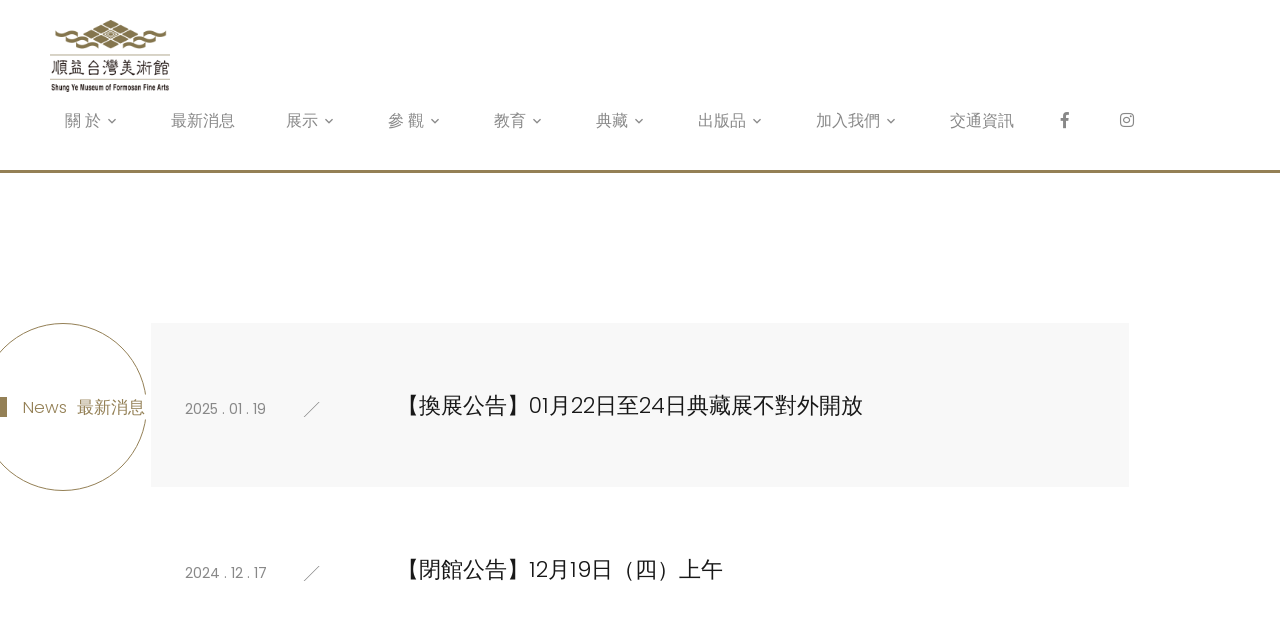

--- FILE ---
content_type: text/html; charset=utf-8
request_url: https://shungye-art.org/news.php?pg=2
body_size: 5270
content:


<!DOCTYPE html>
<html lang="en">

    <head>
        <meta charset="utf-8" />
        <meta http-equiv="x-ua-compatible" content="ie=edge" />
        <title>順益台灣美術館</title>
        
        <meta name="description" content="位於台北市北門廣場周邊，現址為延平南路5號的順益台灣美術館，其前身曾為順益關 係企業的「起家厝」-《順益行》。這棟擁有74年歷史的老建築，在林純姬董事長的 擘畫下搖身一變成為一座嶄新的美術館，順益關係企業追求卓越的精神，也將藉由美 術館的運作向社會輻射出更大的文化能量。
">
        <meta name="keywords" content="順益美術館, 順益, 展覽">
        <meta name="author" content="瞳拾設計整合有限公司">
        
        <meta name="viewport" content="width=device-width, initial-scale=1, shrink-to-fit=no" />
        <meta content="telephone=no" name="format-detection" />
        <meta name="HandheldFriendly" content="true" />

        <link rel="stylesheet" href="static/css/separate-css/bootstrap-reboot.min.css" />
        <link rel="stylesheet" href="static/css/separate-css/bootstrap-grid.min.css" />
        <link rel="stylesheet" href="static/css/separate-css/swiper.min.css" />
        <link rel="stylesheet" href="static/css/separate-css/linear-icons.css" />
        <link rel="stylesheet" href="https://fonts.googleapis.com/css?family=Material+Icons%7CPoppins:300,300i,400,400i,600,600i%7CPlayfair+Display:400i" />
        <link rel="stylesheet" href="https://use.fontawesome.com/releases/v5.3.1/css/brands.css" />
        <link rel="stylesheet" href="https://use.fontawesome.com/releases/v5.3.1/css/fontawesome.css" />
        <link rel="stylesheet" href="static/css/main.css" /> 
        <link rel="stylesheet" href="css/cus.css?v=14" />  
        <!-- ICONS-->
        <link rel="apple-touch-icon" sizes="57x57" href="static/img/content/apple-icon-57x57.png" />
        <link rel="apple-touch-icon" sizes="60x60" href="static/img/content/apple-icon-60x60.png" />
        <link rel="apple-touch-icon" sizes="72x72" href="static/img/content/apple-icon-72x72.png" />
        <link rel="apple-touch-icon" sizes="76x76" href="static/img/content/apple-icon-76x76.png" />
        <link rel="apple-touch-icon" sizes="114x114" href="static/img/content/apple-icon-114x114.png" />
        <link rel="apple-touch-icon" sizes="120x120" href="static/img/content/apple-icon-120x120.png" />
        <link rel="apple-touch-icon" sizes="144x144" href="static/img/content/apple-icon-144x144.png" />
        <link rel="apple-touch-icon" sizes="152x152" href="static/img/content/apple-icon-152x152.png" />
        <link rel="apple-touch-icon" sizes="180x180" href="static/img/content/apple-icon-180x180.png" />
        <link rel="icon" type="image/png" sizes="192x192" href="static/img/content/android-icon-192x192.png" />
        <link rel="icon" type="image/png" sizes="32x32" href="static/img/content/favicon-32x32.png" />
        <link rel="icon" type="image/png" sizes="96x96" href="static/img/content/favicon-96x96.png" />
        <link rel="icon" type="image/png" sizes="16x16" href="static/img/content/favicon-16x16.png" />
        <link rel="manifest" href="static/img/content/manifest.json" />
        <meta name="msapplication-TileColor" content="#ffffff" />
        <meta name="msapplication-TileImage" content="static/img/content/ms-icon-144x144.png" />
        <meta name="theme-color" content="#ffffff" />
        <link rel="icon" type="image/x-icon" href="static/img/content/favicon.ico" />
        <!-- Global site tag (gtag.js) - Google Analytics -->
        <script async src="https://www.googletagmanager.com/gtag/js?id=UA-169034831-1"></script>
        <script>
          window.dataLayer = window.dataLayer || [];
          function gtag(){dataLayer.push(arguments);}
          gtag('js', new Date());

          gtag('config', 'UA-169034831-1');
        </script>
        
    </head>
 
    <body>
        
        <!-- - PAGE PRELOADER -->
        <div class="page-wrapper">
            <!-- PAGE HEADER -->
            <header class="header site-header js-header-sticky header_dark" style="position: sticky; z-index: 1000">
                <div class="container-fluid">
                    <div class="row justify-content-between align-items-center">
                        <div class="col-auto">
                            <a class="logo" href="index.php">
                                <div class="logo__text"><img src="img/logo.png" alt="" style="width: 100%; max-width: 120px"></div>
                            </a>
                        </div>
                        <div class="col-auto d-xl-block d-none">
                            <ul class="menu">
                                <li class="menu-item-has-children"><a href="about.php">關 於</a>
                                    <ul class="sub-menu">
                                        <li><a href="about.php#about1">設館緣由</a>
                                        </li>
                                        <li style="display: none"><a href="about.php#about4">美術館大事記</a>
                                        </li>
                                        <li><a href="about_ma.php">董事長的話</a>
                                        </li>
                                        <li><a href="about_ma.php#about2">組織架構</a>
                                        </li>
                                       
                                    </ul>
                                </li>
                           
                                
                                <li><a href="news.php">最新消息</a>
                                </li> 
                                <li class="menu-item-has-children"><a href="#">展示</a>
                                    <ul class="sub-menu">
                                        <li><a href="show_now.php">當期展覽</a>
                                        </li>
                                        
                                                                                
                                        <li><a href="show_now.php#Past">展覽回顧</a>
                                        </li>
                                        
                                    </ul>
                                </li>
                                <li class="menu-item-has-children"><a href="about_v.php">參 觀</a>
                                    <ul class="sub-menu">
                                        
                                        <li><a href="about_v.php">售票資訊</a>
                                        </li>
                                        <li><a href="about_v.php#about2">樓層簡介</a>
                                        </li>
                                        
                                     
                                        <li><a href="about_v.php#about3">導覽服務</a>
                                        </li>
                                        <li><a href="about_v.php#about5">周邊地圖</a>
                                        </li>
                                    </ul>
                                </li>
                                <li class="menu-item-has-children"><a href="#">教育</a>
                                    <ul class="sub-menu">
                                        <li><a href="education_new.php">活動總覽</a></li>
                                        <li><a href="education_review.php">活動回顧</a></li>
                                     
                                        
                                    </ul>
                                </li>
                                <li class="menu-item-has-children"><a href="#">典藏</a>
                                    <ul class="sub-menu">
                                        <li><a href="collection1.php">藝術家</a>
                                        </li>
                                        <li><a href="category.php">類型</a>
                                        </li>
                                        <li><a href="collection_digital.php">數位典藏</a>
                                        </li>
                                       
                                        
                                    </ul>
                                </li>
                                <li class="menu-item-has-children"><a href="public.php">出版品</a>
                                   <ul class="sub-menu">
                                        
                                        <li><a href="public.php#public1">電子年刊</a>
                                        </li>
                                        <li><a href="public.php#public2">實體書籍</a>
                                        </li>
                                        
                                     
                                        <li><a href="public.php#public3">其他出版</a>
                                        </li>
                                       
                                    </ul>
                                </li>
                                <li class="menu-item-has-children"><a href="#">加入我們</a>
                                    <ul class="sub-menu">
                                        <li><a href="joinus.php#vo1">志工</a>
                                        </li>
                                        <li><a href="joinus.php#vo2">實習生</a>
                                        </li>
                                        <li><a href="joinus.php#vo3">美術館之友</a>
                                        </li>
                                        
                                    </ul>
                                </li>
                                <li><a href="map.php">交通資訊</a>
                                
                               
                                <li> <a  href="https://www.facebook.com/%E9%A0%86%E7%9B%8A%E5%8F%B0%E7%81%A3%E7%BE%8E%E8%A1%93%E9%A4%A8-109351457469127/" target="_blank"><i class="fa fab fa-facebook-f" ></i></a></li>
                                <li> <a  href="https://www.instagram.com/symfa_tw/" target="_blank" title="順益美術館"><i class="fa fab fa-instagram" ></i></a></li>
                                <li style="display: none"> <a  href="#"><i class="fa fab fa-youtube" ></i></a></li>
                                <li style="display: none"> <a  href="#"><i class="fa fab fa-envelope" ></i></a></li>
                                
                                
                               
                            </ul>
                        </div>
                        <div class="header__overlay-menu-back d-xl-none js-submenu-back">keyboard_arrow_up</div>
                        <div class="col-auto d-xl-none">
                            <div class="burger js-burger">
                                <div class="burger__line"></div>
                                <div class="burger__line"></div>
                                <div class="burger__line"></div>
                            </div>
                        </div>
                    </div>
                </div>
                <div class="header__wrapper-overlay-menu d-xl-none">
                    <div class="container">
                        <div class="row justify-content-center">
                            <div class="col-auto">
                                <ul class="overlay-menu js-overlay-menu">
                                    <li class="menu-item-has-children">
                                        <a href="#">
                                            <div class="overlay-menu__item-wrapper">
                                                <div class="overlay-menu__item-line"></div>
                                                <div class="overlay-menu__item-counter">01</div><span>關於</span>
                                            </div>
                                        </a>
                                        
                                     
                                        <ul class="overlay-sub-menu">
                                            <li>
                                                <a href="about.php#about1">
                                                    <div class="overlay-menu__item-wrapper"><span>設館緣由</span>
                                                    </div>
                                                </a>
                                            </li>
                                            <li>
                                                <a href="about.php#about2" style="display: none">
                                                    <div class="overlay-menu__item-wrapper"><span>美術館大事記</span>
                                                    </div>
                                                </a>
                                            </li>
                                            <li>
                                                <a href="about_ma.php">
                                                    <div class="overlay-menu__item-wrapper"><span>董事長的話</span>
                                                    </div>
                                                </a>
                                            </li>
                                            <li><a href="about_ma.php#about2">
                                                    <div class="overlay-menu__item-wrapper"><span>組織架構</span>
                                                    </div>
                                                </a>
                                            </li>
                                            
                                        </ul>
                                    </li>
                                    <li>
                                        <a href="news.php">
                                            <div class="overlay-menu__item-wrapper">
                                                <div class="overlay-menu__item-line"></div>
                                                <div class="overlay-menu__item-counter">02</div><span>最新消息</span>
                                            </div>
                                        </a>
                                    </li>
                                    <li class="menu-item-has-children">
                                        <a href="#">
                                            <div class="overlay-menu__item-wrapper">
                                                <div class="overlay-menu__item-line"></div>
                                                <div class="overlay-menu__item-counter">03</div><span>展示</span>
                                            </div>
                                        </a>
                                        <ul class="overlay-sub-menu">
                                            <li>
                                                <a href="show_now.php">
                                                    <div class="overlay-menu__item-wrapper"><span>當期展覽</span>
                                                    </div>
                                                </a>
                                            </li>
                                                                                                                            
                                            <li>
                                                <a href="show_now.php#Past">
                                                    <div class="overlay-menu__item-wrapper"><span>展覽回顧</span>
                                                    </div>
                                                </a>
                                            </li>
                                            
                                            
                                        </ul>
                                    </li>
                                    
                                    <li class="menu-item-has-children">
                                        <ul class="overlay-sub-menu">
                                            <li class="menu-item-has-children">
                                        <a href="#">
                                            <div class="overlay-menu__item-wrapper">
                                                <div class="overlay-menu__item-line"></div>
                                                <div class="overlay-menu__item-counter">04</div><span>參觀</span>
                                            </div>
                                        </a>
                                        <ul class="overlay-sub-menu">
                                            <li>
                                                <a href="https://www.shungye-art.org/ticket.php">
                                                    <div class="overlay-menu__item-wrapper"><span>售票資訊</span>
                                                    </div>
                                                </a>
                                            </li>
                                            <li>
                                                <a href="https://www.shungye-art.org/about_v.php#about1">
                                                    <div class="overlay-menu__item-wrapper"><span>樓層簡介</span>
                                                    </div>
                                                </a>
                                            </li>
                                            <li>
                                                <a href="https://www.shungye-art.org/about_v.php#about3">
                                                    <div class="overlay-menu__item-wrapper"><span>導覽預約</span>
                                                    </div>
                                                </a>
                                            </li>
                                            <li>
                                                <a href="https://www.shungye-art.org/about_v.php#about5">
                                                    <div class="overlay-menu__item-wrapper"><span>周邊地圖</span>
                                                    </div>
                                                </a>
                                            </li>
                                            
                                            
                                        </ul>
                                    </li>
                                            
                                            
                                        </ul>
                                    </li>
                                    
                                       
                                    <li class="menu-item-has-children">
                                        <a href="education_new.php">
                                            <div class="overlay-menu__item-wrapper">
                                                <div class="overlay-menu__item-line"></div>
                                                <div class="overlay-menu__item-counter">04</div><span>教育</span>
                                            </div>
                                        </a>
                                        <ul class="overlay-sub-menu">
                                            <li>
                                                <a href="education_new.php">
                                                    <div class="overlay-menu__item-wrapper"><span>活動總覽</span>
                                                    </div>
                                                </a>
                                            </li>
                                            
<!--                                        <li>
                                                <a href="education_new.php">
                                                    <div class="overlay-menu__item-wrapper"><span>最新活動</span>
                                                    </div>
                                                </a>
                                            </li>-->
                                            <li>
                                                <a href="education_review.php">
                                                    <div class="overlay-menu__item-wrapper"><span>活動回顧</span>
                                                    </div>
                                                </a>
                                            </li>
                                            
                                            
                                            
                                        </ul>
                                    </li>
                                    <li class="menu-item-has-children">
                                        <a href="#">
                                            <div class="overlay-menu__item-wrapper">
                                                <div class="overlay-menu__item-line"></div>
                                                <div class="overlay-menu__item-counter">05</div><span>典藏</span>
                                            </div>
                                        </a>
                                        <ul class="overlay-sub-menu">
                                            <li>
                                                <a href="collection1.php">
                                                    <div class="overlay-menu__item-wrapper"><span>藝術家</span>
                                                    </div>
                                                </a>
                                            </li>
                                            <li>
                                                <a href="collection1.php">
                                                    <div class="overlay-menu__item-wrapper"><span>類型</span>
                                                    </div>
                                                </a>
                                            </li>
                                            <li>
                                                <a href="collection1.php">
                                                    <div class="overlay-menu__item-wrapper"><span>數位典藏</span>
                                                    </div>
                                                </a>
                                            </li>
                                            
                                            
                                            
                                        </ul>
                                    </li>
                                    <li class="menu-item-has-children">
                                        <a href="#">
                                            <div class="overlay-menu__item-wrapper">
                                                <div class="overlay-menu__item-line"></div>
                                                <div class="overlay-menu__item-counter">03</div><span>研究</span>
                                            </div>
                                        </a>
                                        <ul class="overlay-sub-menu">
                                            <li>
                                                <a href="public.php">
                                                    <div class="overlay-menu__item-wrapper"><span>出版</span>
                                                    </div>
                                                </a>
                                            </li>
                                          
                                            
                                            
                                            
                                            
                                        </ul>
                                    </li>
                                    <li class="menu-item-has-children">
                                        <a href="#">
                                            <div class="overlay-menu__item-wrapper">
                                                <div class="overlay-menu__item-line"></div>
                                                <div class="overlay-menu__item-counter">03</div><span>加入我們</span>
                                            </div>
                                        </a>
                                        <ul class="overlay-sub-menu">
                                            <li>
                                                <a href="joinus.php#vo1">
                                                    <div class="overlay-menu__item-wrapper"><span>志工</span>
                                                    </div>
                                                </a>
                                            </li>
                                            <li>
                                                <a href="joinus.php#vo2">
                                                    <div class="overlay-menu__item-wrapper"><span>實習生</span>
                                                    </div>
                                                </a>
                                            </li>
                                            <li>
                                                <a href="joinus.php#vo3">
                                                    <div class="overlay-menu__item-wrapper"><span>美術館之友</span>
                                                    </div>
                                                </a>
                                            </li>
                                            
                                            
                                            
                                        </ul>
                                    </li>
                                    
                                </ul>
                            </div>
                        </div>
                    </div>
                </div>
            </header>            
            <!-- - PAGE HEADER -->
            <main class="site-main"> 
                
                
          
                <!-- section LATEST POSTS -->
                <section class="section section_mt section-news">
                    <div class="container-fluid">
                    <div class="row">
                         <div class="col-md-1"> <div class="majortitle2"><div class="titleline2"></div><h3><span>News</span><span>最新消息</span></h3></div></div>
                            
                        
                        <div class="col-md-10">
                            <div class="">
                                
                                
                            <div class="section-news__wrapper-post">
                                <a class="figure-post" href="news_detail.php?id=341&backurl=news.php">
                                    <img class="figure-post__wrapper-img of-cover" src="static/img/assets/sectionLatestPosts/item-1.jpg" alt="" />
                                    <div class="container">
                                        <div class="row align-items-center">
                                            <div class="col-lg-2">
                                                <time class="figure-post__date" datetime="2025-01-19">2025 . 01 . 19</time>
                                            </div>
                                            <div class="col-lg-8">
                                                <div class="figure-post__content">
                                                    <h3>【換展公告】01月22日至24日典藏展不對外開放</h3>
                                                </div>
                                            </div>
                                            <div class="col-lg-2">
                                                <div class="figure-post__wrapper-button">
                                                    <div class="button-square">
                                                        <svg version="1.1" xmlns="http://www.w3.org/2000/svg" xmlns:xlink="http://www.w3.org/1999/xlink">
                                                            <g fill="none" fill-rule="evenodd">
                                                                <rect class="rect" width="100%" height="100%"></rect>
                                                            </g>
                                                        </svg><span>arrow_forward</span>
                                                    </div>
                                                </div>
                                            </div>
                                        </div>
                                    </div>
                                </a>
                            </div>
                                
                            <div class="section-news__wrapper-post">
                                <a class="figure-post" href="news_detail.php?id=310&backurl=news.php">
                                    <img class="figure-post__wrapper-img of-cover" src="/uploads/news/202412170438554396.jpg" alt="" />
                                    <div class="container">
                                        <div class="row align-items-center">
                                            <div class="col-lg-2">
                                                <time class="figure-post__date" datetime="2024-12-17">2024 . 12 . 17</time>
                                            </div>
                                            <div class="col-lg-8">
                                                <div class="figure-post__content">
                                                    <h3>【閉館公告】12月19日（四）上午</h3>
                                                </div>
                                            </div>
                                            <div class="col-lg-2">
                                                <div class="figure-post__wrapper-button">
                                                    <div class="button-square">
                                                        <svg version="1.1" xmlns="http://www.w3.org/2000/svg" xmlns:xlink="http://www.w3.org/1999/xlink">
                                                            <g fill="none" fill-rule="evenodd">
                                                                <rect class="rect" width="100%" height="100%"></rect>
                                                            </g>
                                                        </svg><span>arrow_forward</span>
                                                    </div>
                                                </div>
                                            </div>
                                        </div>
                                    </div>
                                </a>
                            </div>
                                
                            <div class="section-news__wrapper-post">
                                <a class="figure-post" href="news_detail.php?id=309&backurl=news.php">
                                    <img class="figure-post__wrapper-img of-cover" src="/uploads/news/202411290937432983.jpg" alt="" />
                                    <div class="container">
                                        <div class="row align-items-center">
                                            <div class="col-lg-2">
                                                <time class="figure-post__date" datetime="2024-11-29">2024 . 11 . 29</time>
                                            </div>
                                            <div class="col-lg-8">
                                                <div class="figure-post__content">
                                                    <h3>「藝術家櫥窗：陳景容」暫停開放時段</h3>
                                                </div>
                                            </div>
                                            <div class="col-lg-2">
                                                <div class="figure-post__wrapper-button">
                                                    <div class="button-square">
                                                        <svg version="1.1" xmlns="http://www.w3.org/2000/svg" xmlns:xlink="http://www.w3.org/1999/xlink">
                                                            <g fill="none" fill-rule="evenodd">
                                                                <rect class="rect" width="100%" height="100%"></rect>
                                                            </g>
                                                        </svg><span>arrow_forward</span>
                                                    </div>
                                                </div>
                                            </div>
                                        </div>
                                    </div>
                                </a>
                            </div>
                                
                            <div class="section-news__wrapper-post">
                                <a class="figure-post" href="news_detail.php?id=308&backurl=news.php">
                                    <img class="figure-post__wrapper-img of-cover" src="static/img/assets/sectionLatestPosts/item-1.jpg" alt="" />
                                    <div class="container">
                                        <div class="row align-items-center">
                                            <div class="col-lg-2">
                                                <time class="figure-post__date" datetime="2024-11-12">2024 . 11 . 12</time>
                                            </div>
                                            <div class="col-lg-8">
                                                <div class="figure-post__content">
                                                    <h3>失物招領公告</h3>
                                                </div>
                                            </div>
                                            <div class="col-lg-2">
                                                <div class="figure-post__wrapper-button">
                                                    <div class="button-square">
                                                        <svg version="1.1" xmlns="http://www.w3.org/2000/svg" xmlns:xlink="http://www.w3.org/1999/xlink">
                                                            <g fill="none" fill-rule="evenodd">
                                                                <rect class="rect" width="100%" height="100%"></rect>
                                                            </g>
                                                        </svg><span>arrow_forward</span>
                                                    </div>
                                                </div>
                                            </div>
                                        </div>
                                    </div>
                                </a>
                            </div>
                                
                            <div class="section-news__wrapper-post">
                                <a class="figure-post" href="news_detail.php?id=292&backurl=news.php">
                                    <img class="figure-post__wrapper-img of-cover" src="/uploads/news/202408151258191066.jpg" alt="" />
                                    <div class="container">
                                        <div class="row align-items-center">
                                            <div class="col-lg-2">
                                                <time class="figure-post__date" datetime="2024-08-19">2024 . 08 . 19</time>
                                            </div>
                                            <div class="col-lg-8">
                                                <div class="figure-post__content">
                                                    <h3>08/19（一）至08/21（三）館內整修工程，噪音干擾，敬請見諒。</h3>
                                                </div>
                                            </div>
                                            <div class="col-lg-2">
                                                <div class="figure-post__wrapper-button">
                                                    <div class="button-square">
                                                        <svg version="1.1" xmlns="http://www.w3.org/2000/svg" xmlns:xlink="http://www.w3.org/1999/xlink">
                                                            <g fill="none" fill-rule="evenodd">
                                                                <rect class="rect" width="100%" height="100%"></rect>
                                                            </g>
                                                        </svg><span>arrow_forward</span>
                                                    </div>
                                                </div>
                                            </div>
                                        </div>
                                    </div>
                                </a>
                            </div>
                                
                            <div class="section-news__wrapper-post">
                                <a class="figure-post" href="news_detail.php?id=267&backurl=news.php">
                                    <img class="figure-post__wrapper-img of-cover" src="static/img/assets/sectionLatestPosts/item-1.jpg" alt="" />
                                    <div class="container">
                                        <div class="row align-items-center">
                                            <div class="col-lg-2">
                                                <time class="figure-post__date" datetime="2024-07-02">2024 . 07 . 02</time>
                                            </div>
                                            <div class="col-lg-8">
                                                <div class="figure-post__content">
                                                    <h3>【換展公告】07月02日上午時段典藏展不對外開放</h3>
                                                </div>
                                            </div>
                                            <div class="col-lg-2">
                                                <div class="figure-post__wrapper-button">
                                                    <div class="button-square">
                                                        <svg version="1.1" xmlns="http://www.w3.org/2000/svg" xmlns:xlink="http://www.w3.org/1999/xlink">
                                                            <g fill="none" fill-rule="evenodd">
                                                                <rect class="rect" width="100%" height="100%"></rect>
                                                            </g>
                                                        </svg><span>arrow_forward</span>
                                                    </div>
                                                </div>
                                            </div>
                                        </div>
                                    </div>
                                </a>
                            </div>
                                
                            <div class="section-news__wrapper-post">
                                <a class="figure-post" href="news_detail.php?id=266&backurl=news.php">
                                    <img class="figure-post__wrapper-img of-cover" src="/uploads/news/202405170436272578.jpg" alt="" />
                                    <div class="container">
                                        <div class="row align-items-center">
                                            <div class="col-lg-2">
                                                <time class="figure-post__date" datetime="2024-05-21">2024 . 05 . 21</time>
                                            </div>
                                            <div class="col-lg-8">
                                                <div class="figure-post__content">
                                                    <h3>「藝術家櫥窗：繪本阿公鄭明進」暫停開放時段</h3>
                                                </div>
                                            </div>
                                            <div class="col-lg-2">
                                                <div class="figure-post__wrapper-button">
                                                    <div class="button-square">
                                                        <svg version="1.1" xmlns="http://www.w3.org/2000/svg" xmlns:xlink="http://www.w3.org/1999/xlink">
                                                            <g fill="none" fill-rule="evenodd">
                                                                <rect class="rect" width="100%" height="100%"></rect>
                                                            </g>
                                                        </svg><span>arrow_forward</span>
                                                    </div>
                                                </div>
                                            </div>
                                        </div>
                                    </div>
                                </a>
                            </div>
                                
                            <div class="section-news__wrapper-post">
                                <a class="figure-post" href="news_detail.php?id=239&backurl=news.php">
                                    <img class="figure-post__wrapper-img of-cover" src="/uploads/news/202403271248361695.jpg" alt="" />
                                    <div class="container">
                                        <div class="row align-items-center">
                                            <div class="col-lg-2">
                                                <time class="figure-post__date" datetime="2024-03-27">2024 . 03 . 27</time>
                                            </div>
                                            <div class="col-lg-8">
                                                <div class="figure-post__content">
                                                    <h3>「呂基正的美術場域：山岳／咖啡／城中區」暫停開放時段</h3>
                                                </div>
                                            </div>
                                            <div class="col-lg-2">
                                                <div class="figure-post__wrapper-button">
                                                    <div class="button-square">
                                                        <svg version="1.1" xmlns="http://www.w3.org/2000/svg" xmlns:xlink="http://www.w3.org/1999/xlink">
                                                            <g fill="none" fill-rule="evenodd">
                                                                <rect class="rect" width="100%" height="100%"></rect>
                                                            </g>
                                                        </svg><span>arrow_forward</span>
                                                    </div>
                                                </div>
                                            </div>
                                        </div>
                                    </div>
                                </a>
                            </div>
                                
                            <div class="section-news__wrapper-post">
                                <a class="figure-post" href="news_detail.php?id=238&backurl=news.php">
                                    <img class="figure-post__wrapper-img of-cover" src="/uploads/news/202403221143588276.jpg" alt="" />
                                    <div class="container">
                                        <div class="row align-items-center">
                                            <div class="col-lg-2">
                                                <time class="figure-post__date" datetime="2024-03-01">2024 . 03 . 01</time>
                                            </div>
                                            <div class="col-lg-8">
                                                <div class="figure-post__content">
                                                    <h3>典藏展2024年定時導覽時間表</h3>
                                                </div>
                                            </div>
                                            <div class="col-lg-2">
                                                <div class="figure-post__wrapper-button">
                                                    <div class="button-square">
                                                        <svg version="1.1" xmlns="http://www.w3.org/2000/svg" xmlns:xlink="http://www.w3.org/1999/xlink">
                                                            <g fill="none" fill-rule="evenodd">
                                                                <rect class="rect" width="100%" height="100%"></rect>
                                                            </g>
                                                        </svg><span>arrow_forward</span>
                                                    </div>
                                                </div>
                                            </div>
                                        </div>
                                    </div>
                                </a>
                            </div>
                                
                            <div class="section-news__wrapper-post">
                                <a class="figure-post" href="news_detail.php?id=237&backurl=news.php">
                                    <img class="figure-post__wrapper-img of-cover" src="/uploads/news/202402170251146203.jpg" alt="" />
                                    <div class="container">
                                        <div class="row align-items-center">
                                            <div class="col-lg-2">
                                                <time class="figure-post__date" datetime="2024-02-17">2024 . 02 . 17</time>
                                            </div>
                                            <div class="col-lg-8">
                                                <div class="figure-post__content">
                                                    <h3>2024年春季實習生招募</h3>
                                                </div>
                                            </div>
                                            <div class="col-lg-2">
                                                <div class="figure-post__wrapper-button">
                                                    <div class="button-square">
                                                        <svg version="1.1" xmlns="http://www.w3.org/2000/svg" xmlns:xlink="http://www.w3.org/1999/xlink">
                                                            <g fill="none" fill-rule="evenodd">
                                                                <rect class="rect" width="100%" height="100%"></rect>
                                                            </g>
                                                        </svg><span>arrow_forward</span>
                                                    </div>
                                                </div>
                                            </div>
                                        </div>
                                    </div>
                                </a>
                            </div>
                                                            
                          
                        </div>
					     
                     <table>
					   <tr>
						 					     <td>
							 <a class="prev page-numbers" href="news.php?pg=1">&larr;&nbsp;&nbsp;&nbsp;上一頁</a>
						 </td>
						 					     <td>
							 <a  href="news.php?pg=1">1</a>    
						 </td>
						 					     <td>
							 2						 </td>
						 					     <td>
							 <a  href="news.php?pg=3">3</a>    
						 </td>
						 					     <td>
							 <a  href="news.php?pg=4">4</a>    
						 </td>
						 					     <td>
							 <a class="next page-numbers" href="news.php?pg=3">下一頁 </a>
						 </td>
						 						   
						   
						   
						   
					   </tr>		
							
					 </table>    
                    
                  
                     
                        </div>
                    </div>
                    </div>
                </section>
                <section style="width: 100vw; height: 200px; background: url(img/sVG/pattern1.svg); background-size: 90px; background-color: #84754d; margin-top: 10vh">
                
                
                </section>
               
                <!-- - section CONTACT -->
            </main>
            <!-- PAGE FOOTER -->
            <footer class="footer site-footer">
                <div class="container-fluid">
                <div class="row footer_info " style="padding: 3em 0px">
                    <div class="col-md-2 col-xs-12">
                        <p class="f1">開館時間/</p>
                        <p class="f2"> 週二至週日上午9點至下午5點</p>
                        
                        <p class="f1">休館時間/</p>
                        <p class="f2"> 週一暨每年農曆春節假日</p>
                        
                     
                  
                    </div>
                    <div class="col-md-2 col-xs-12">
                    
                        <p class="f1">電話/</p>
                        <p class="f2"><a href="tel:+886223818322">(02)2381-8322</a></p>  
                        
                        <p class="f1">傳真/</p>
                        <p class="f2"> (02)2361-4881</p>
                  
                    </div>

                    <div class="col-md-5 col-xs-12">
                        <p class="f1">交通指引/<br>捷運：</p>
                        <p class="f2"> 搭乘至北門站步行約10分鐘;臺北車站/西門站步行約15分鐘。</p>
                        
                        <p class="f1">公車：</p>
                        <p class="f2">9、15、18、22、49、220、232、247、257、262、276、287、513、527、835、重慶南路幹線,台北郵局站下車。</p>
                        
                      
                    </div>
                    <div class="col-md-3 col-xs-12">
                        <p class="f1">館址/</p>
                        <p class="f2"><a href="https://goo.gl/maps/rUTcZxdVyKdWg2Bv5" target="_blank">100 台北市中正區延平南路5號</a></p>
                        


                  
                    </div>
                    <div class="col-md-4 col-xs-12" style="display: none">
                       
                        <iframe src="https://www.google.com/maps/embed?pb=!1m18!1m12!1m3!1d57827.81788991195!2d121.52563433180025!3d25.059900286079422!2m3!1f0!2f0!3f0!3m2!1i1024!2i768!4f13.1!3m3!1m2!1s0x3442a90c512da92f%3A0xa25a8b5e8c1e2f0a!2zMTAw5Y-w5YyX5biC5Lit5q2j5Y2A5bu25bmz5Y2X6LevNeiZnw!5e0!3m2!1szh-TW!2stw!4v1591797139703!5m2!1szh-TW!2stw" width="100%" height="250px" frameborder="0" style="border:0;" allowfullscreen="" aria-hidden="false" tabindex="0"></iframe>
                    </div>
                    
                    
                </div>
                
                </div>
 
                <div class="container-fluid">
                    <div class="footer__inner">
                        <div style="display: flex; max-width: 400px; margin: auto">
								<a href="http://shungye-art.org/index.php" target="_blank"><img src="img/SVG/logo11.svg" alt="" width="100%" style="padding: 20px"> </a>
		<a href="https://www.museum.org.tw/" target="_blank"><img src="img/SVG/logo22b.svg" alt="" width="100%" style="padding: 20px"> </a>
	</div>
                        <div class="row align-items-center"> 
                            <p style="text-align: center; display: block; width: 2100%">© 2025 順益台灣美術館</p>
                            </div>
                            
                            
                        </div>
                    </div>
                </div>
            </footer>            <!-- - PAGE FOOTER -->
        </div>
        <script src="static/js/separate-js/modernizr.custom.js"></script>
        <script src="https://maps.googleapis.com/maps/api/js?key=AIzaSyArW7jnLU4wdvZGxBMN1jNXAq5dBxVBt4U"></script>
        <!-- VENDOR SCRIPTS -->
        <script src="static/js/vendor.min.js"></script>
        <!-- - VENDOR SCRIPTS -->
        <!-- COMPONENTS -->
        <script src="static/js/components.min.js"></script>
        <!-- - COMPONENTS -->
        <!-- INIT COMPONENTS-->
        <script src="static/js/separate-js/common.js"></script>
        <!-- - INIT COMPONENTS-->
        <!-- PAGE SCRIPTS-->
        <!-- - PAGE SCRIPTS-->
        

    </body>

</html>

--- FILE ---
content_type: text/css
request_url: https://shungye-art.org/static/css/separate-css/linear-icons.css
body_size: 1312
content:
@font-face {
	font-family: 'Linearicons-Free';
	src: url('../../fonts/Linearicons-Free.eot?w118d');
	src: url('../../fonts/Linearicons-Free.eot?#iefixw118d') format('embedded-opentype'),
		url('../../fonts/Linearicons-Free.woff2?w118d') format('woff2'),
		url('../../fonts/Linearicons-Free.woff?w118d') format('woff'),
		url('../../fonts/Linearicons-Free.ttf?w118d') format('truetype'),
		url('../../fonts/Linearicons-Free.svg?w118d#Linearicons-Free') format('svg');
	font-weight: normal;
	font-style: normal;
}

.lnr {
	font-family: 'Linearicons-Free';
	speak: none;
	font-style: normal;
	font-weight: normal;
	font-variant: normal;
	text-transform: none;
	line-height: 1;

	/* Better Font Rendering =========== */
	-webkit-font-smoothing: antialiased;
	-moz-osx-font-smoothing: grayscale;
}

.lnr-home:before {
	content: "\e800";
}

.lnr-apartment:before {
	content: "\e801";
}

.lnr-pencil:before {
	content: "\e802";
}

.lnr-magic-wand:before {
	content: "\e803";
}

.lnr-drop:before {
	content: "\e804";
}

.lnr-lighter:before {
	content: "\e805";
}

.lnr-poop:before {
	content: "\e806";
}

.lnr-sun:before {
	content: "\e807";
}

.lnr-moon:before {
	content: "\e808";
}

.lnr-cloud:before {
	content: "\e809";
}

.lnr-cloud-upload:before {
	content: "\e80a";
}

.lnr-cloud-download:before {
	content: "\e80b";
}

.lnr-cloud-sync:before {
	content: "\e80c";
}

.lnr-cloud-check:before {
	content: "\e80d";
}

.lnr-database:before {
	content: "\e80e";
}

.lnr-lock:before {
	content: "\e80f";
}

.lnr-cog:before {
	content: "\e810";
}

.lnr-trash:before {
	content: "\e811";
}

.lnr-dice:before {
	content: "\e812";
}

.lnr-heart:before {
	content: "\e813";
}

.lnr-star:before {
	content: "\e814";
}

.lnr-star-half:before {
	content: "\e815";
}

.lnr-star-empty:before {
	content: "\e816";
}

.lnr-flag:before {
	content: "\e817";
}

.lnr-envelope:before {
	content: "\e818";
}

.lnr-paperclip:before {
	content: "\e819";
}

.lnr-inbox:before {
	content: "\e81a";
}

.lnr-eye:before {
	content: "\e81b";
}

.lnr-printer:before {
	content: "\e81c";
}

.lnr-file-empty:before {
	content: "\e81d";
}

.lnr-file-add:before {
	content: "\e81e";
}

.lnr-enter:before {
	content: "\e81f";
}

.lnr-exit:before {
	content: "\e820";
}

.lnr-graduation-hat:before {
	content: "\e821";
}

.lnr-license:before {
	content: "\e822";
}

.lnr-music-note:before {
	content: "\e823";
}

.lnr-film-play:before {
	content: "\e824";
}

.lnr-camera-video:before {
	content: "\e825";
}

.lnr-camera:before {
	content: "\e826";
}

.lnr-picture:before {
	content: "\e827";
}

.lnr-book:before {
	content: "\e828";
}

.lnr-bookmark:before {
	content: "\e829";
}

.lnr-user:before {
	content: "\e82a";
}

.lnr-users:before {
	content: "\e82b";
}

.lnr-shirt:before {
	content: "\e82c";
}

.lnr-store:before {
	content: "\e82d";
}

.lnr-cart:before {
	content: "\e82e";
}

.lnr-tag:before {
	content: "\e82f";
}

.lnr-phone-handset:before {
	content: "\e830";
}

.lnr-phone:before {
	content: "\e831";
}

.lnr-pushpin:before {
	content: "\e832";
}

.lnr-map-marker:before {
	content: "\e833";
}

.lnr-map:before {
	content: "\e834";
}

.lnr-location:before {
	content: "\e835";
}

.lnr-calendar-full:before {
	content: "\e836";
}

.lnr-keyboard:before {
	content: "\e837";
}

.lnr-spell-check:before {
	content: "\e838";
}

.lnr-screen:before {
	content: "\e839";
}

.lnr-smartphone:before {
	content: "\e83a";
}

.lnr-tablet:before {
	content: "\e83b";
}

.lnr-laptop:before {
	content: "\e83c";
}

.lnr-laptop-phone:before {
	content: "\e83d";
}

.lnr-power-switch:before {
	content: "\e83e";
}

.lnr-bubble:before {
	content: "\e83f";
}

.lnr-heart-pulse:before {
	content: "\e840";
}

.lnr-construction:before {
	content: "\e841";
}

.lnr-pie-chart:before {
	content: "\e842";
}

.lnr-chart-bars:before {
	content: "\e843";
}

.lnr-gift:before {
	content: "\e844";
}

.lnr-diamond:before {
	content: "\e845";
}

.lnr-linearicons:before {
	content: "\e846";
}

.lnr-dinner:before {
	content: "\e847";
}

.lnr-coffee-cup:before {
	content: "\e848";
}

.lnr-leaf:before {
	content: "\e849";
}

.lnr-paw:before {
	content: "\e84a";
}

.lnr-rocket:before {
	content: "\e84b";
}

.lnr-briefcase:before {
	content: "\e84c";
}

.lnr-bus:before {
	content: "\e84d";
}

.lnr-car:before {
	content: "\e84e";
}

.lnr-train:before {
	content: "\e84f";
}

.lnr-bicycle:before {
	content: "\e850";
}

.lnr-wheelchair:before {
	content: "\e851";
}

.lnr-select:before {
	content: "\e852";
}

.lnr-earth:before {
	content: "\e853";
}

.lnr-smile:before {
	content: "\e854";
}

.lnr-sad:before {
	content: "\e855";
}

.lnr-neutral:before {
	content: "\e856";
}

.lnr-mustache:before {
	content: "\e857";
}

.lnr-alarm:before {
	content: "\e858";
}

.lnr-bullhorn:before {
	content: "\e859";
}

.lnr-volume-high:before {
	content: "\e85a";
}

.lnr-volume-medium:before {
	content: "\e85b";
}

.lnr-volume-low:before {
	content: "\e85c";
}

.lnr-volume:before {
	content: "\e85d";
}

.lnr-mic:before {
	content: "\e85e";
}

.lnr-hourglass:before {
	content: "\e85f";
}

.lnr-undo:before {
	content: "\e860";
}

.lnr-redo:before {
	content: "\e861";
}

.lnr-sync:before {
	content: "\e862";
}

.lnr-history:before {
	content: "\e863";
}

.lnr-clock:before {
	content: "\e864";
}

.lnr-download:before {
	content: "\e865";
}

.lnr-upload:before {
	content: "\e866";
}

.lnr-enter-down:before {
	content: "\e867";
}

.lnr-exit-up:before {
	content: "\e868";
}

.lnr-bug:before {
	content: "\e869";
}

.lnr-code:before {
	content: "\e86a";
}

.lnr-link:before {
	content: "\e86b";
}

.lnr-unlink:before {
	content: "\e86c";
}

.lnr-thumbs-up:before {
	content: "\e86d";
}

.lnr-thumbs-down:before {
	content: "\e86e";
}

.lnr-magnifier:before {
	content: "\e86f";
}

.lnr-cross:before {
	content: "\e870";
}

.lnr-menu:before {
	content: "\e871";
}

.lnr-list:before {
	content: "\e872";
}

.lnr-chevron-up:before {
	content: "\e873";
}

.lnr-chevron-down:before {
	content: "\e874";
}

.lnr-chevron-left:before {
	content: "\e875";
}

.lnr-chevron-right:before {
	content: "\e876";
}

.lnr-arrow-up:before {
	content: "\e877";
}

.lnr-arrow-down:before {
	content: "\e878";
}

.lnr-arrow-left:before {
	content: "\e879";
}

.lnr-arrow-right:before {
	content: "\e87a";
}

.lnr-move:before {
	content: "\e87b";
}

.lnr-warning:before {
	content: "\e87c";
}

.lnr-question-circle:before {
	content: "\e87d";
}

.lnr-menu-circle:before {
	content: "\e87e";
}

.lnr-checkmark-circle:before {
	content: "\e87f";
}

.lnr-cross-circle:before {
	content: "\e880";
}

.lnr-plus-circle:before {
	content: "\e881";
}

.lnr-circle-minus:before {
	content: "\e882";
}

.lnr-arrow-up-circle:before {
	content: "\e883";
}

.lnr-arrow-down-circle:before {
	content: "\e884";
}

.lnr-arrow-left-circle:before {
	content: "\e885";
}

.lnr-arrow-right-circle:before {
	content: "\e886";
}

.lnr-chevron-up-circle:before {
	content: "\e887";
}

.lnr-chevron-down-circle:before {
	content: "\e888";
}

.lnr-chevron-left-circle:before {
	content: "\e889";
}

.lnr-chevron-right-circle:before {
	content: "\e88a";
}

.lnr-crop:before {
	content: "\e88b";
}

.lnr-frame-expand:before {
	content: "\e88c";
}

.lnr-frame-contract:before {
	content: "\e88d";
}

.lnr-layers:before {
	content: "\e88e";
}

.lnr-funnel:before {
	content: "\e88f";
}

.lnr-text-format:before {
	content: "\e890";
}

.lnr-text-format-remove:before {
	content: "\e891";
}

.lnr-text-size:before {
	content: "\e892";
}

.lnr-bold:before {
	content: "\e893";
}

.lnr-italic:before {
	content: "\e894";
}

.lnr-underline:before {
	content: "\e895";
}

.lnr-strikethrough:before {
	content: "\e896";
}

.lnr-highlight:before {
	content: "\e897";
}

.lnr-text-align-left:before {
	content: "\e898";
}

.lnr-text-align-center:before {
	content: "\e899";
}

.lnr-text-align-right:before {
	content: "\e89a";
}

.lnr-text-align-justify:before {
	content: "\e89b";
}

.lnr-line-spacing:before {
	content: "\e89c";
}

.lnr-indent-increase:before {
	content: "\e89d";
}

.lnr-indent-decrease:before {
	content: "\e89e";
}

.lnr-pilcrow:before {
	content: "\e89f";
}

.lnr-direction-ltr:before {
	content: "\e8a0";
}

.lnr-direction-rtl:before {
	content: "\e8a1";
}

.lnr-page-break:before {
	content: "\e8a2";
}

.lnr-sort-alpha-asc:before {
	content: "\e8a3";
}

.lnr-sort-amount-asc:before {
	content: "\e8a4";
}

.lnr-hand:before {
	content: "\e8a5";
}

.lnr-pointer-up:before {
	content: "\e8a6";
}

.lnr-pointer-right:before {
	content: "\e8a7";
}

.lnr-pointer-down:before {
	content: "\e8a8";
}

.lnr-pointer-left:before {
	content: "\e8a9";
}


--- FILE ---
content_type: text/css
request_url: https://shungye-art.org/static/css/main.css
body_size: 11874
content:
@charset "UTF-8";

html {
  font-size: 14px;
  -webkit-font-smoothing: antialiased;
  text-rendering: optimizeLegibility;
}

body {
  width: 100%;
  min-width: 320px;
  color: #181818;
  font-family: "Poppins", sans-serif;
  font-size: 100%;
  line-height: 1.71;
}

img {
  max-width: 100%;
  height: auto;
}

a {
  -webkit-transition: all 0.3s cubic-bezier(0.785, 0.135, 0.15, 0.86);
  transition: all 0.3s cubic-bezier(0.785, 0.135, 0.15, 0.86);
  color: #b3986b;
}

a:hover, a:focus {
  text-decoration: none;
  color: #9b724d;
}

a:focus {
  outline: none;
}

.color-white {
  color: #fff;
}

.color-accent {
  color: #b3986b;
}

.container-fluid {
  padding-left: 80px;
  padding-right: 80px;
}

.container_25 {
  padding-left: 25px;
  padding-right: 25px;
}

.container_25 .row {
  margin-left: -25px;
  margin-right: -25px;
}

.container_25 .row [class*=col-] {
  padding-right: 25px;
  padding-left: 25px;
}

.highlight {
  overflow: hidden;
  display: inline-block;
  vertical-align: middle;
  position: relative;
  z-index: 50;
}

.highlight__bg {
  display: block;
  background-color: #b3986b;
  position: absolute;
  top: 0;
  left: 0;
  right: 0;
  bottom: 0;
  z-index: -1;
}

/* ======================================================================== */
/* Backgrounds */
/* ======================================================================== */
.bg-light {
  background-color: #fff;
}

.bg-dark {
  background-color: #181818;
}

.bg-black {
  background-color: #222;
}

.bg-white {
  background-color: #fff;
}

.bg-accent {
  background-color: #b3986b;
}

/* ======================================================================== */
/* Typography */
/* ======================================================================== */
h1 {
  font-size: 48px;
  font-weight: 300;
  line-height: 1.5;
  margin-top: 36px;
  margin-bottom: 36px;
}

h2 {
  font-size: 36px;
  font-weight: 300;
  line-height: 1.5;
  margin-top: 24px;
  margin-bottom: 24px;
}

h3 {
  font-size: 24px;
  font-weight: 300;
  line-height: 1.5;
  margin-top: 16px;
  margin-bottom: 16px;
}

h4 {
  font-size: 18px;
  font-weight: 300;
  line-height: 1.44;
  margin-top: 8px;
  margin-bottom: 8px;
}

h5 {
  font-size: 14px;
  font-weight: bold;
  margin-top: 0;
  margin-bottom: 0;
}

h6 {
  font-size: 14px;
  font-weight: 300;
  letter-spacing: 1px;
  margin-top: 0;
  margin-bottom: 0;
  text-transform: uppercase;
}

p {
  margin-top: 24px;
  margin-bottom: 24px;
}

blockquote {
  background-color: #f8f8f8;
  padding: 50px;
  margin-top: 36px;
  margin-bottom: 36px;
}

blockquote p {
  font-size: 18px;
  line-height: 1.5556;
  font-style: italic;
  color: #666666;
  margin-top: 0;
  margin-bottom: 0;
}

blockquote p:before, blockquote p:after {
  color: #b3986b;
  font-weight: 600;
}

blockquote p:before {
  content: '“ ';
}

blockquote p:after {
  content: ' ”';
}

blockquote cite {
  display: -webkit-box;
  display: -ms-flexbox;
  display: flex;
  -webkit-box-align: center;
      -ms-flex-align: center;
          align-items: center;
  -webkit-box-pack: justify;
      -ms-flex-pack: justify;
          justify-content: space-between;
  font-style: normal;
  font-size: 14px;
  font-weight: 600;
  margin-top: 20px;
}

blockquote cite:before {
  content: '';
  display: block;
  width: 50px;
  height: 1px;
  background-color: #b3986b;
  margin-right: 15px;
}

/* ======================================================================== */
/* Utilities */
/* ======================================================================== */
.text-left {
  text-align: left !important;
}

.text-center {
  text-align: center !important;
}

.text-right {
  text-align: right !important;
}

.row-80 {
  margin-left: -40px;
  margin-right: -40px;
}

.overflow {
  position: relative;
  overflow: hidden;
}

.overflow__curtain {
  position: absolute;
  top: 0;
  left: 0;
  width: 100%;
  height: 100%;
  z-index: 50;
}

.overflow__content {
  width: 100%;
  height: 100%;
}

.position-relative {
  position: relative;
}

/* ======================================================================== */
/* OFI Polyfill for images */
/* ======================================================================== */
.of-cover {
  width: 100%;
  height: 100%;
  -o-object-fit: cover;
     object-fit: cover;
  font-family: 'object-fit: cover;';
}

.of-contain {
  width: 100%;
  height: 100%;
  -o-object-fit: contain;
     object-fit: contain;
  font-family: 'object-fit: contain;';
}

/* ======================================================================== */
/* SplitText classes */
/* ======================================================================== */
.split-line {
  overflow: hidden;
}

/* ======================================================================== */
/* jarallax Plugin */
/* ======================================================================== */
.jarallax {
  position: relative;
  z-index: 0;
}

.jarallax > .jarallax-img {
  position: absolute;
  top: 0;
  left: 0;
  width: 100%;
  height: 100%;
  z-index: -1;
}

@media only screen and (max-width: 1400px) {
  .container-fluid {
    padding-left: 50px;
    padding-right: 50px;
  }
  .container_25 {
    padding-left: 25px;
    padding-right: 25px;
  }
  .container_25 .row {
    margin-left: -25px;
    margin-right: -25px;
  }
  .container_25 .row [class*=col-] {
    padding-right: 25px;
    padding-left: 25px;
  }
  .row-80 {
    margin-left: -25px;
    margin-right: -25px;
  }
  h1 {
    font-size: 40px;
    margin-top: 28px;
    margin-bottom: 28px;
  }
  h2 {
    font-size: 28px;
    margin-top: 16px;
    margin-bottom: 16px;
  }
  h3 {
    font-size: 22px;
    margin-top: 12px;
    margin-bottom: 12px;
  }
  h4 {
    font-size: 16px;
    margin-top: 8px;
    margin-bottom: 8px;
  }
  h5 {
    font-size: 14px;
  }
  h6 {
    font-size: 14px;
  }
}

@media only screen and (max-width: 991px) {
  .container-fluid {
    padding-left: 15px;
    padding-right: 15px;
  }
  .container_25 {
    padding-left: 15px;
    padding-right: 15px;
  }
  .container_25 .row {
    margin-left: -15px;
    margin-right: -15px;
  }
  .container_25 .row [class*=col-] {
    padding-right: 15px;
    padding-left: 15px;
  }
  .row-80 {
    margin-left: -15px;
    margin-right: -15px;
  }
  h1 {
    font-size: 34px;
    margin-top: 20px;
    margin-bottom: 20px;
  }
  h2 {
    font-size: 26px;
    margin-top: 16px;
    margin-bottom: 16px;
  }
  h3 {
    font-size: 20px;
    margin-top: 12px;
    margin-bottom: 12px;
  }
  h4 {
    font-size: 16px;
    margin-top: 8px;
    margin-bottom: 8px;
  }
  h5 {
    font-size: 14px;
  }
  h6 {
    font-size: 14px;
  }
}

/* ======================================================================== */
/* articlePortfolioDetails */
/* ======================================================================== */
.portfolio-details.bg-black h1, .portfolio-details.bg-black h3, .portfolio-details.bg-dark h1, .portfolio-details.bg-dark h3 {
  color: #fff;
}

.portfolio-details__options {
  padding: 80px 0 30px;
  border-top: 1px solid rgba(136, 136, 136, 0.2);
  border-bottom: 1px solid rgba(136, 136, 136, 0.2);
}

.portfolio-details__options.bg-black, .portfolio-details__options.bg-dark {
  color: #fff;
}

.portfolio-details__options.bg-black, .portfolio-details__options.bg-dark, .portfolio-details__options.bg-light, .portfolio-details__options.bg-white {
  border-top: none;
  border-bottom: none;
}

.portfolio-details__info {
  padding-top: 140px;
  padding-bottom: 140px;
}

.portfolio-details__grid {
  margin-bottom: 80px;
}

.portfolio-details__option {
  margin-bottom: 50px;
}

@media only screen and (max-width: 1400px) {
  .portfolio-details__info {
    padding-top: 100px;
    padding-bottom: 100px;
  }
  .portfolio-details__grid {
    margin-bottom: 50px;
  }
}

@media only screen and (max-width: 991px) {
  .portfolio-details__info {
    padding-top: 50px;
    padding-bottom: 50px;
  }
  .portfolio-details__option {
    text-align: center;
    margin-bottom: 20px;
  }
  .portfolio-details__options {
    padding: 30px 0 20px;
  }
}

/* ======================================================================== */
/* asideNext */
/* ======================================================================== */
.aside-next__inner {
  display: block;
  border-top: 1px solid rgba(136, 136, 136, 0.2);
  padding: 80px 0;
}

.aside-next__inner h3 {
  margin-top: 0;
  margin-bottom: 0;
  color: #181818;
  -webkit-transition: all 0.3s cubic-bezier(0.785, 0.135, 0.15, 0.86);
  transition: all 0.3s cubic-bezier(0.785, 0.135, 0.15, 0.86);
  -webkit-transition-delay: 100ms;
          transition-delay: 100ms;
}

.aside-next__inner:hover h3 {
  -webkit-transition-delay: 50ms;
          transition-delay: 50ms;
  -webkit-transform: translateY(-20px);
          transform: translateY(-20px);
  opacity: 0;
  visibility: hidden;
}

.aside-next__inner:hover .aside-next__label {
  -webkit-transition-delay: 0ms;
          transition-delay: 0ms;
  -webkit-transform: translateY(-10px);
          transform: translateY(-10px);
  opacity: 0;
  visibility: hidden;
}

.aside-next__inner:hover .aside-next__wrapper-button {
  -webkit-transition-delay: 100ms;
          transition-delay: 100ms;
  opacity: 1;
  visibility: visible;
  -webkit-transform: translateX(-50%) translateY(0px);
          transform: translateX(-50%) translateY(0px);
}

.aside-next__label {
  font-size: 12px;
  line-height: 1;
  font-weight: 600;
  letter-spacing: 1px;
  text-transform: uppercase;
  color: #b3986b;
  margin-bottom: 12px;
  -webkit-transition: all 0.3s cubic-bezier(0.785, 0.135, 0.15, 0.86);
  transition: all 0.3s cubic-bezier(0.785, 0.135, 0.15, 0.86);
  -webkit-transition-delay: 100ms;
          transition-delay: 100ms;
}

@media only screen and (max-width: 991px) {
  .aside-next__label {
    font-size: 11px;
    letter-spacing: 0.8px;
  }
}

.aside-next__content {
  text-align: center;
}

.aside-next__wrapper-button {
  display: inline-block;
  position: absolute;
  bottom: 0;
  left: 50%;
  -webkit-transform: translateX(-50%) translateY(30px);
          transform: translateX(-50%) translateY(30px);
  -webkit-transition: all 0.3s cubic-bezier(0.785, 0.135, 0.15, 0.86);
  transition: all 0.3s cubic-bezier(0.785, 0.135, 0.15, 0.86);
  opacity: 0;
  visibility: hidden;
}

@media only screen and (max-width: 1400px) {
  .aside-next__inner {
    padding: 50px 0;
  }
}

/* ======================================================================== */
/* burger */
/* ======================================================================== */
.burger {
  display: inline-block;
  position: relative;
  width: 40px;
  height: 40px;
  vertical-align: middle;
  cursor: pointer;
  z-index: 500;
}

.burger:hover .burger__line {
  background-color: #9b724d;
}

.burger:hover .burger__line:nth-of-type(1) {
  -webkit-transform: scaleX(1);
          transform: scaleX(1);
}

.burger:hover .burger__line:nth-of-type(2) {
  -webkit-transform: scaleX(0.75);
          transform: scaleX(0.75);
}

.burger:hover .burger__line:nth-of-type(3) {
  -webkit-transform: scaleX(1);
          transform: scaleX(1);
}

.burger_opened .burger__line:nth-of-type(1), .burger_opened:hover .burger__line:nth-of-type(1) {
  -webkit-transform: scaleX(1) rotate(45deg) translate(13px, 20px);
          transform: scaleX(1) rotate(45deg) translate(13px, 20px);
}

.burger_opened .burger__line:nth-of-type(2), .burger_opened:hover .burger__line:nth-of-type(2) {
  -webkit-transform: scaleX(0);
          transform: scaleX(0);
}

.burger_opened .burger__line:nth-of-type(3), .burger_opened:hover .burger__line:nth-of-type(3) {
  -webkit-transform: scaleX(1) rotate(-45deg) translate(14px, -21px);
          transform: scaleX(1) rotate(-45deg) translate(14px, -21px);
}

.burger__line {
  position: absolute;
  width: 100%;
  height: 2px;
  background-color: #b3986b;
  -webkit-transition: all 0.3s cubic-bezier(0.785, 0.135, 0.15, 0.86);
  transition: all 0.3s cubic-bezier(0.785, 0.135, 0.15, 0.86);
}

.burger__line:nth-of-type(1) {
  top: 9px;
  left: 0;
  -webkit-transform-origin: right center;
          transform-origin: right center;
  -webkit-transform: scaleX(0.75);
          transform: scaleX(0.75);
}

.burger__line:nth-of-type(2) {
  top: 0;
  left: 0;
  bottom: 0;
  margin: auto;
  -webkit-transform-origin: left center;
          transform-origin: left center;
}

.burger__line:nth-of-type(3) {
  bottom: 9px;
  left: 0;
  -webkit-transform-origin: right center;
          transform-origin: right center;
  -webkit-transform: scaleX(0.75);
          transform: scaleX(0.75);
}

@media only screen and (max-width: 991px) {
  .burger {
    width: 30px;
    height: 35px;
  }
  .burger_opened .burger__line:nth-of-type(1), .burger_opened:hover .burger__line:nth-of-type(1) {
    -webkit-transform: scaleX(1) rotate(45deg) translate(10px, 15px);
            transform: scaleX(1) rotate(45deg) translate(10px, 15px);
  }
  .burger_opened .burger__line:nth-of-type(2), .burger_opened:hover .burger__line:nth-of-type(2) {
    -webkit-transform: scaleX(0);
            transform: scaleX(0);
  }
  .burger_opened .burger__line:nth-of-type(3), .burger_opened:hover .burger__line:nth-of-type(3) {
    -webkit-transform: scaleX(1) rotate(-45deg) translate(11px, -16px);
            transform: scaleX(1) rotate(-45deg) translate(11px, -16px);
  }
}

/* ======================================================================== */
/* button */
/* ======================================================================== */
.button {
  position: relative;
  display: inline-block;
  font-size: 12px;
  line-height: 1;
  font-weight: 600;
  letter-spacing: 1px;
  text-transform: uppercase;
  padding: 20px 40px;
  text-align: center;
  overflow: hidden;
  cursor: pointer;
  color: #b3986b;
  border: 2px solid #b3986b;
}

@media only screen and (max-width: 991px) {
  .button {
    font-size: 11px;
    letter-spacing: 0.8px;
  }
}

.button:before {
  content: '';
  position: absolute;
  width: 100%;
  height: 0;
  bottom: 0;
  left: 0;
  background-color: #b3986b;
  -webkit-transition: all 0.3s cubic-bezier(0.785, 0.135, 0.15, 0.86);
  transition: all 0.3s cubic-bezier(0.785, 0.135, 0.15, 0.86);
  z-index: 0;
}

.button:focus {
  color: #b3986b;
  outline: none;
}

.button:hover {
  color: #fff;
}

.button:hover:before {
  top: 0;
  height: 100%;
}

.button span {
  position: relative;
  display: inline-block;
  z-index: 50;
}

.button_accent {
  background-color: #b3986b;
  color: #fff;
}

.button_accent:before {
  background-color: #9b724d;
}

.button_accent:focus {
  color: #fff;
}

.button_accent:hover {
  border-color: #9b724d;
}

.button_fullwidth {
  width: 100%;
}

.button-square {
  position: relative;
  display: -webkit-box;
  display: -ms-flexbox;
  display: flex;
  -webkit-box-align: center;
      -ms-flex-align: center;
          align-items: center;
  -webkit-box-pack: center;
      -ms-flex-pack: center;
          justify-content: center;
  font-family: 'Material Icons';
  font-style: normal;
  letter-spacing: normal;
  text-transform: none;
  white-space: nowrap;
  word-wrap: normal;
  direction: ltr;
  -webkit-font-feature-settings: 'liga';
  font-feature-settings: 'liga';
  ms-font-feature-settings: 'liga';
  -webkit-font-smoothing: antialiased;
  text-rendering: optimizeLegibility;
  width: 64px;
  height: 64px;
  text-transform: none;
  padding: 0;
  font-size: 20px;
  font-weight: normal;
  border: 1px solid rgba(136, 136, 136, 0.2);
  cursor: pointer;
}

.button-square svg {
  display: block;
  position: absolute;
  top: -1px;
  left: -1px;
  width: calc(100% + 2px);
  height: calc(100% + 2px);
  stroke: #b3986b;
  stroke-width: 4px;
}

.button-close {
  display: block;
  position: relative;
  width: 60px;
  height: 60px;
}

.button-close:hover .button-close__line {
  background-color: #9b724d;
}

.button-close:hover .button-close__line:nth-of-type(1) {
  -webkit-transform: rotate(-45deg);
          transform: rotate(-45deg);
}

.button-close:hover .button-close__line:nth-of-type(2) {
  -webkit-transform: rotate(-135deg);
          transform: rotate(-135deg);
}

.button-close__line {
  display: block;
  position: absolute;
  top: 50%;
  left: 0;
  width: 100%;
  height: 2px;
  background-color: #b3986b;
  cursor: pointer;
  -webkit-transition: all 0.3s cubic-bezier(0.785, 0.135, 0.15, 0.86);
  transition: all 0.3s cubic-bezier(0.785, 0.135, 0.15, 0.86);
}

.button-close__line:nth-of-type(1) {
  -webkit-transform: rotate(45deg);
          transform: rotate(45deg);
}

.button-close__line:nth-of-type(2) {
  -webkit-transform: rotate(-45deg);
          transform: rotate(-45deg);
  -webkit-transition-delay: 40ms;
          transition-delay: 40ms;
}

@media only screen and (max-width: 991px) {
  .button {
    padding: 15px 30px;
  }
  .button-close {
    width: 35px;
    height: 35px;
  }
  .button-square {
    width: 48px;
    height: 48px;
    font-size: 16px;
  }
}

/* ======================================================================== */
/* comments area */
/* ======================================================================== */
.comments-area h2, .comment-respond h2 {
  font-size: 24px;
  font-weight: 600;
  line-height: 1.5;
  margin-top: 0;
  margin-bottom: 10px;
}

.comment-list {
  list-style-type: none;
  padding: 0;
  margin: 0;
}

.comment-list li {
  padding-top: 30px;
  padding-bottom: 30px;
}

.comment-list > li:not(:last-child) {
  border-bottom: 1px solid rgba(136, 136, 136, 0.2);
}

.comment-list ol {
  list-style-type: none;
  padding: 0;
  margin: 0;
  padding-left: 4%;
}

.comment-list ol li:last-child {
  padding-bottom: 0;
}

.comment-author {
  display: inline-block;
}

.comment-author .avatar {
  position: relative;
  width: 100%;
  max-width: 80px;
  max-height: 80px;
  border-radius: 100%;
  margin-right: 20px;
}

.comment-meta {
  display: -webkit-box;
  display: -ms-flexbox;
  display: flex;
  -webkit-box-align: center;
      -ms-flex-align: center;
          align-items: center;
  -webkit-box-pack: justify;
      -ms-flex-pack: justify;
          justify-content: space-between;
  margin-bottom: 12px;
}

.comment-metadata {
  font-size: 12px;
  line-height: 1;
  font-weight: 600;
  letter-spacing: 1px;
  text-transform: uppercase;
  margin-left: 5px;
}

@media only screen and (max-width: 991px) {
  .comment-metadata {
    font-size: 11px;
    letter-spacing: 0.8px;
  }
}

.comment-metadata a {
  color: #888888;
}

.comment-metadata a:hover {
  color: #9b724d;
}

.comment-body {
  display: -webkit-box;
  display: -ms-flexbox;
  display: flex;
}

.comment-body .fn {
  font-size: 18px;
  font-weight: 300;
  line-height: 1.44;
  color: #181818;
}

.comment-body .fn a {
  color: #181818;
}

.comment-body .fn a:hover {
  color: #9b724d;
}

.comment-author {
  -webkit-box-flex: 0;
      -ms-flex: 0 0 auto;
          flex: 0 0 auto;
}

.comment-content {
  width: 100%;
}

.comment-content p {
  color: #666666;
  margin-top: 0;
  margin-bottom: 0;
}

.reply {
  margin-top: 10px;
}

.comment-reply-link {
  font-size: 12px;
  line-height: 1;
  font-weight: 600;
  letter-spacing: 1px;
  text-transform: uppercase;
}

@media only screen and (max-width: 991px) {
  .comment-reply-link {
    font-size: 11px;
    letter-spacing: 0.8px;
  }
}

.comment-reply-link:before {
  content: 'reply';
  font-family: 'Material Icons';
  font-style: normal;
  letter-spacing: normal;
  text-transform: none;
  white-space: nowrap;
  word-wrap: normal;
  direction: ltr;
  -webkit-font-feature-settings: 'liga';
  font-feature-settings: 'liga';
  ms-font-feature-settings: 'liga';
  -webkit-font-smoothing: antialiased;
  text-rendering: optimizeLegibility;
  text-transform: none;
  margin-right: 8px;
}

.comment-respond {
  margin-top: 20px;
}

/* ======================================================================== */
/* figureContact */
/* ======================================================================== */
.figure-contact {
  text-align: center;
  color: #666666;
}

.figure-contact a {
  border-bottom: 1px solid rgba(182, 140, 112, 0.3);
}

.figure-contact a:hover, .figure-contact a:focus {
  border-color: #9b724d;
}

.figure-contact__icon {
  font-family: 'Material Icons';
  font-style: normal;
  letter-spacing: normal;
  text-transform: none;
  white-space: nowrap;
  word-wrap: normal;
  direction: ltr;
  -webkit-font-feature-settings: 'liga';
  font-feature-settings: 'liga';
  ms-font-feature-settings: 'liga';
  -webkit-font-smoothing: antialiased;
  text-rendering: optimizeLegibility;
  font-size: 36px;
  display: inline-block;
  margin-bottom: 20px;
}

@media only screen and (max-width: 991px) {
  .figure-contact__icon {
    font-size: 28px;
    margin-bottom: 4px;
  }
}

/* ======================================================================== */
/* figureFeature */
/* ======================================================================== */
.figure-feature {
  display: block;
  text-align: center;
  width: 100%;
  height: 100%;
}

.figure-feature:hover .figure-feature__icon {
  color: #b3986b;
}

.figure-feature:hover .figure-feature__headline {
  width: 50px;
}

.figure-feature:hover .figure-feature__header h3 {
  color: #b3986b;
}

.figure-feature__icon {
  position: relative;
  display: -webkit-inline-box;
  display: -ms-inline-flexbox;
  display: inline-flex;
  -webkit-box-align: center;
      -ms-flex-align: center;
          align-items: center;
  -webkit-box-pack: center;
      -ms-flex-pack: center;
          justify-content: center;
  width: 150px;
  height: 150px;
  border-radius: 100%;
  border: 1px solid rgba(136, 136, 136, 0.2);
  color: #888888;
  font-size: 48px;
}

.figure-feature__icon svg {
  position: absolute;
  top: 50%;
  left: 50%;
  -webkit-transform: translate(-50%, -50%);
          transform: translate(-50%, -50%);
  margin: auto;
  width: 150px;
  height: 150px;
  stroke: rgba(136, 136, 136, 0.2);
  stroke-width: 1px;
  z-index: 50;
}

.figure-feature__header h3 {
  color: #666666;
  margin-top: 16px;
  margin-bottom: 16px;
  -webkit-transition: all 0.3s cubic-bezier(0.785, 0.135, 0.15, 0.86);
  transition: all 0.3s cubic-bezier(0.785, 0.135, 0.15, 0.86);
}

.figure-feature__header p {
  color: #888888;
  margin-top: 16px;
  margin-bottom: 16px;
}

.figure-feature__headline {
  display: inline-block;
  width: 30px;
  height: 1px;
  background-color: #b3986b;
  margin-top: 30px;
  margin-bottom: 0;
  -webkit-transition: all 0.3s cubic-bezier(0.785, 0.135, 0.15, 0.86);
  transition: all 0.3s cubic-bezier(0.785, 0.135, 0.15, 0.86);
}

@media only screen and (max-width: 991px) {
  .figure-feature__headline {
    margin-top: 20px;
  }
  .figure-feature__header h3 {
    margin-top: 8px;
    margin-bottom: 8px;
  }
  .figure-feature__header p {
    margin-top: 8px;
    margin-bottom: 8px;
  }
}

/* ======================================================================== */
/* figureInfo */
/* ======================================================================== */
.figure-info__option {
  color: #888888;
  margin-bottom: 5px;
}

.figure-info__value {
  font-size: 18px;
  line-height: 1.44;
}

@media only screen and (max-width: 991px) {
  .figure-info__option {
    margin-bottom: 2px;
  }
    .figure-info__value {
  font-size: 17px;
  line-height: 1.44;
}
}

/* ======================================================================== */
/* figureMember */
/* ======================================================================== */
.figure-member {
  text-align: center;
}

.figure-member:hover .figure-member__avatar img {
  -webkit-transform: scale(1.1);
          transform: scale(1.1);
}

.figure-member:hover .figure-member__headline {
  width: 50px;
}

.figure-member:hover .figure-member__position {
  -webkit-transition-delay: 50ms;
          transition-delay: 50ms;
  -webkit-transform: translateY(-30px);
          transform: translateY(-30px);
  opacity: 0;
  visibility: hidden;
}

.figure-member:hover .figure-member__footer h3 {
  -webkit-transform: translateY(-20px);
          transform: translateY(-20px);
  opacity: 0;
  visibility: hidden;
  -webkit-transition-delay: 0ms;
          transition-delay: 0ms;
}

.figure-member:hover .figure-member__social li {
  -webkit-transform: translateY(0px);
          transform: translateY(0px);
  opacity: 1;
  visibility: visible;
}

.figure-member:hover .figure-member__social li:nth-child(1) {
  -webkit-transition-delay: 80ms;
          transition-delay: 80ms;
}

.figure-member:hover .figure-member__social li:nth-child(2) {
  -webkit-transition-delay: 110ms;
          transition-delay: 110ms;
}

.figure-member:hover .figure-member__social li:nth-child(3) {
  -webkit-transition-delay: 140ms;
          transition-delay: 140ms;
}

.figure-member:hover .figure-member__social li:nth-child(4) {
  -webkit-transition-delay: 170ms;
          transition-delay: 170ms;
}

.figure-member:hover .figure-member__social li:nth-child(5) {
  -webkit-transition-delay: 200ms;
          transition-delay: 200ms;
}

.figure-member:hover .figure-member__social li:nth-child(6) {
  -webkit-transition-delay: 230ms;
          transition-delay: 230ms;
}

.figure-member:hover .figure-member__social li:nth-child(7) {
  -webkit-transition-delay: 260ms;
          transition-delay: 260ms;
}

.figure-member:hover .figure-member__social li:nth-child(8) {
  -webkit-transition-delay: 290ms;
          transition-delay: 290ms;
}

.figure-member:hover .figure-member__social li:nth-child(9) {
  -webkit-transition-delay: 320ms;
          transition-delay: 320ms;
}

.figure-member:hover .figure-member__social li:nth-child(10) {
  -webkit-transition-delay: 350ms;
          transition-delay: 350ms;
}

.figure-member__avatar {
  overflow: hidden;
}

.figure-member__avatar img {
  -webkit-transition: all 0.3s cubic-bezier(0.785, 0.135, 0.15, 0.86);
  transition: all 0.3s cubic-bezier(0.785, 0.135, 0.15, 0.86);
}

.figure-member__footer {
  position: relative;
}

.figure-member__footer h3 {
  margin-top: 0;
  margin-bottom: 0;
  -webkit-transition: all 0.3s cubic-bezier(0.785, 0.135, 0.15, 0.86);
  transition: all 0.3s cubic-bezier(0.785, 0.135, 0.15, 0.86);
  -webkit-transition-delay: 150ms;
          transition-delay: 150ms;
}

.figure-member__position {
  font-size: 12px;
  line-height: 1;
  font-weight: 600;
  letter-spacing: 1px;
  text-transform: uppercase;
  color: #b3986b;
  margin-top: 12px;
  -webkit-transition: all 0.3s cubic-bezier(0.785, 0.135, 0.15, 0.86);
  transition: all 0.3s cubic-bezier(0.785, 0.135, 0.15, 0.86);
  -webkit-transition-delay: 150ms;
          transition-delay: 150ms;
}

@media only screen and (max-width: 991px) {
  .figure-member__position {
    font-size: 11px;
    letter-spacing: 0.8px;
  }
}

.figure-member__headline {
  display: inline-block;
  width: 30px;
  height: 1px;
  background-color: #b3986b;
  margin-top: 30px;
  margin-bottom: 12px;
  -webkit-transition: all 0.3s cubic-bezier(0.785, 0.135, 0.15, 0.86);
  transition: all 0.3s cubic-bezier(0.785, 0.135, 0.15, 0.86);
}

.figure-member__social {
  position: absolute;
  top: 0;
  left: 0;
  right: 0;
}

.figure-member__social li {
  -webkit-transform: translateY(30px);
          transform: translateY(30px);
  -webkit-transition: all 0.3s cubic-bezier(0.785, 0.135, 0.15, 0.86);
  transition: all 0.3s cubic-bezier(0.785, 0.135, 0.15, 0.86);
  opacity: 0;
  visibility: hidden;
}

.figure-member__social li:last-child {
  margin-right: 0;
}

@media only screen and (max-width: 991px) {
  .figure-member__position {
    margin-top: 6px;
  }
  .figure-member__headline {
    margin-top: 20px;
    margin-bottom: 4px;
  }
}

/* ======================================================================== */
/* figurePortfolio */
/* ======================================================================== */
.figure-portfolio__link {
  position: relative;
  color: #181818;
}

.figure-portfolio__link:hover {
  color: #b3986b;
}

.figure-portfolio__header {
  display: -webkit-box;
  display: -ms-flexbox;
  display: flex;
  -webkit-box-align: center;
      -ms-flex-align: center;
          align-items: center;
  width: 100%;
}

.figure-portfolio__header h2 {
  margin-top: 0;
  margin-bottom: 0;
}

.figure-portfolio__headline {
  display: inline-block;
  width: 100px;
  height: 1px;
  background-color: #b3986b;
  margin-right: 25px;
}

.figure-portfolio__wrapper-img {
  position: relative;
}

.figure-portfolio__info {
  position: absolute;
  -webkit-font-smoothing: antialiased;
  color: #888888;
}

/* ======================================================================== */
/* figurePortfolio [hortizontal & left image] */
/* ======================================================================== */
.figure-portfolio_horizontal.figure-portfolio_left .figure-portfolio__header {
  -webkit-box-pack: start;
      -ms-flex-pack: start;
          justify-content: flex-start;
  margin-top: 24px;
}

.figure-portfolio_horizontal.figure-portfolio_left .figure-portfolio__info {
  -webkit-transform: rotate(-90deg);
          transform: rotate(-90deg);
  top: -12px;
  right: -20px;
  -webkit-transform-origin: right center;
          transform-origin: right center;
}

/* ======================================================================== */
/* figurePortfolio [hortizontal & right image] */
/* ======================================================================== */
.figure-portfolio_horizontal.figure-portfolio_right .figure-portfolio__header {
  -webkit-box-pack: end;
      -ms-flex-pack: end;
          justify-content: flex-end;
  margin-top: 24px;
}

.figure-portfolio_horizontal.figure-portfolio_right .figure-portfolio__info {
  -webkit-transform: rotate(-90deg);
          transform: rotate(-90deg);
  bottom: 67px;
  left: -20px;
  -webkit-transform-origin: left center;
          transform-origin: left center;
}

/* ======================================================================== */
/* figurePortfolio [vertical & left image] */
/* ======================================================================== */
.figure-portfolio_vertical.figure-portfolio_left .figure-portfolio__header {
  position: absolute;
  top: 50%;
  right: -87%;
  -webkit-transform: translateY(-50%);
          transform: translateY(-50%);
}

.figure-portfolio_vertical.figure-portfolio_left .figure-portfolio__info {
  left: -20px;
  bottom: -10px;
  -webkit-transform: rotate(-90deg);
          transform: rotate(-90deg);
  -webkit-transform-origin: left center;
          transform-origin: left center;
}

/* ======================================================================== */
/* figurePortfolio [vertical & right image] */
/* ======================================================================== */
.figure-portfolio_vertical.figure-portfolio_right .figure-portfolio__header {
  position: absolute;
  top: 50%;
  left: -87%;
  -webkit-transform: translateY(-50%);
          transform: translateY(-50%);
  -webkit-box-pack: end;
      -ms-flex-pack: end;
          justify-content: flex-end;
}

.figure-portfolio_vertical.figure-portfolio_right .figure-portfolio__headline {
  -webkit-box-ordinal-group: 3;
      -ms-flex-order: 2;
          order: 2;
  margin-right: 0;
  margin-left: 25px;
}

.figure-portfolio_vertical.figure-portfolio_right .figure-portfolio__info {
  left: -20px;
  bottom: -10px;
  -webkit-transform: rotate(-90deg);
          transform: rotate(-90deg);
  -webkit-transform-origin: left center;
          transform-origin: left center;
}

@media only screen and (max-width: 1400px) {
  .figure-portfolio__info {
    font-size: 12px;
  }
  .figure-portfolio_horizontal.figure-portfolio_left .figure-portfolio__info {
    right: -10px;
  }
  .figure-portfolio_horizontal.figure-portfolio_right .figure-portfolio__info {
    left: -10px;
  }
  .figure-portfolio_vertical.figure-portfolio_left .figure-portfolio__info {
    left: -10px;
  }
  .figure-portfolio_vertical.figure-portfolio_right .figure-portfolio__info {
    left: -10px;
  }
}

@media only screen and (max-width: 991px) {
  .figure-portfolio__headline {
    display: none;
  }
  .figure-portfolio__header {
    -ms-flex-wrap: wrap;
        flex-wrap: wrap;
    text-align: center;
  }
  .figure-portfolio__header h2 {
    width: 100%;
    margin-top: 0;
    margin-bottom: 0;
  }
  .figure-portfolio__info {
    position: relative;
    text-align: center;
    margin-top: 16px;
  }
  /* ======================================================================== */
  /* figurePortfolio [hortizontal & left image] */
  /* ======================================================================== */
  .figure-portfolio_horizontal.figure-portfolio_left .figure-portfolio__header {
    -webkit-box-pack: center;
        -ms-flex-pack: center;
            justify-content: center;
    margin-top: 0;
  }
  .figure-portfolio_horizontal.figure-portfolio_left .figure-portfolio__info {
    -webkit-transform: none;
            transform: none;
    top: auto;
    right: auto;
  }
  /* ======================================================================== */
  /* figurePortfolio [hortizontal & right image] */
  /* ======================================================================== */
  .figure-portfolio_horizontal.figure-portfolio_right .figure-portfolio__header {
    -webkit-box-pack: center;
        -ms-flex-pack: center;
            justify-content: center;
    margin-top: 0;
  }
  .figure-portfolio_horizontal.figure-portfolio_right .figure-portfolio__info {
    -webkit-transform: none;
            transform: none;
    bottom: auto;
    left: auto;
  }
  /* ======================================================================== */
  /* figurePortfolio [vertical & left image] */
  /* ======================================================================== */
  .figure-portfolio_vertical.figure-portfolio_left .figure-portfolio__header {
    position: relative;
    top: auto;
    right: auto;
    -webkit-transform: none;
            transform: none;
  }
  .figure-portfolio_vertical.figure-portfolio_left .figure-portfolio__info {
    left: auto;
    bottom: auto;
    -webkit-transform: none;
            transform: none;
  }
  /* ======================================================================== */
  /* figurePortfolio [vertical & right image] */
  /* ======================================================================== */
  .figure-portfolio_vertical.figure-portfolio_right .figure-portfolio__header {
    position: relative;
    top: auto;
    left: auto;
    -webkit-transform: none;
            transform: none;
    -webkit-box-pack: center;
        -ms-flex-pack: center;
            justify-content: center;
  }
  .figure-portfolio_vertical.figure-portfolio_right .figure-portfolio__info {
    left: auto;
    bottom: auto;
    -webkit-transform: none;
            transform: none;
  }
}

/* ======================================================================== */
/* figurePost */
/* ======================================================================== */
.figure-post {
  position: relative;
  display: -webkit-box;
  display: -ms-flexbox;
  display: flex;
  padding: 24px 0px;
  color: #181818;
  overflow: hidden;
}

.figure-post h3 {
  margin-top: 0;
  margin-bottom: 0;
}

.figure-post:hover .figure-post__wrapper-img {
  opacity: 0.1;
  visibility: visible;
  -webkit-transform: scale(1);
          transform: scale(1);
}

.figure-post:hover .figure-post__wrapper-button {
  -webkit-transform: translateX(0);
          transform: translateX(0);
  visibility: visible;
  opacity: 1;
  color: #b3986b;
}

.figure-post p {
  margin-bottom: 0;
  color: #888888;
}

.figure-post__date {
  display: -webkit-box;
  display: -ms-flexbox;
  display: flex;
  -webkit-box-align: center;
      -ms-flex-align: center;
          align-items: center;
  font-size: 14px;
  color: #888888;
  margin-top: 8px;
}

.figure-post__date:after {
  content: '';
  display: inline-block;
  width: 1px;
  height: 15px;
  background-color: #888888;
  vertical-align: middle;
  -webkit-transform: skew(-45deg);
          transform: skew(-45deg);
  margin-left: auto;
}

.figure-post__wrapper-img {
  position: absolute;
  top: 0;
  left: 0;
  width: 100%;
  height: 100%;
  opacity: 0;
  visibility: hidden;
  -webkit-transform: scale(1.05);
          transform: scale(1.05);
  -webkit-transition: all 0.3s cubic-bezier(0.785, 0.135, 0.15, 0.86);
  transition: all 0.3s cubic-bezier(0.785, 0.135, 0.15, 0.86);
  background-color: #181818;
}

.figure-post__content {
  padding-left: 55px;
}

.figure-post__wrapper-button {
  -webkit-transition: all 0.3s cubic-bezier(0.785, 0.135, 0.15, 0.86);
  transition: all 0.3s cubic-bezier(0.785, 0.135, 0.15, 0.86);
  opacity: 0;
  visibility: hidden;
  -webkit-transform: translateX(-15px);
          transform: translateX(-15px);
}

@media only screen and (max-width: 1400px) {
  .figure-post {
    padding: 50px 0;
  }
}

@media only screen and (max-width: 991px) {
  .figure-post {
    padding: 40px 0;
    text-align: center;
  }
  .figure-post__content {
    padding-left: 0;
  }
  .figure-post__date {
    display: -webkit-inline-box;
    display: -ms-inline-flexbox;
    display: inline-flex;
    margin-bottom: 5px;
  }
  .figure-post__date:after {
    display: none;
  }
  .figure-post__wrapper-button {
    display: inline-block;
    margin-top: 20px;
    opacity: 1;
    visibility: visible;
    -webkit-transform: translateX(0);
            transform: translateX(0);
  }
}

/* ======================================================================== */
/* figurePricing */
/* ======================================================================== */
.figure-pricing {
  display: -webkit-box;
  display: -ms-flexbox;
  display: flex;
  -webkit-box-orient: vertical;
  -webkit-box-direction: normal;
      -ms-flex-direction: column;
          flex-direction: column;
  text-align: center;
  padding: 40px 50px;
  border: 1px solid rgba(136, 136, 136, 0.2);
  position: relative;
  height: 100%;
}

.figure-pricing:before {
  content: '';
  display: block;
  position: absolute;
  top: 5px;
  right: 5px;
  bottom: 5px;
  left: 5px;
  border: 1px solid rgba(136, 136, 136, 0.2);
}

.figure-pricing_featured {
  background-color: #181818;
  color: #fff;
  border-color: transparent;
}

.figure-pricing_featured:before {
  border-color: #b3986b;
}

.figure-pricing__header h3 {
  margin-top: 15px;
  margin-bottom: 0;
}

.figure-pricing__line {
  display: inline-block;
  width: 30px;
  height: 1px;
  background-color: #b3986b;
}

.figure-pricing__cost {
  color: #b3986b;
  margin-top: 34px;
}

.figure-pricing__amount {
  font-size: 60px;
  line-height: 1;
  font-weight: 300;
  position: relative;
  display: inline-block;
}

.figure-pricing__cost-sign {
  display: inline-block;
  position: absolute;
  font-size: 18px;
  line-height: 1;
  top: 50%;
  -webkit-transform: translateY(-50%);
          transform: translateY(-50%);
}

.figure-pricing__cost-sign_before {
  right: calc(100% + 12px);
}

.figure-pricing__cost-sign_after {
  left: calc(100% + 12px);
}

.figure-pricing__label {
  margin-top: 6px;
}

.figure-pricing__features {
  list-style-type: none;
  padding: 0;
  margin: 0;
  margin-top: 20px;
  margin-bottom: 30px;
}

.figure-pricing__feature {
  display: block;
  margin-top: 12px;
  margin-bottom: 12px;
}

.figure-pricing__wrapper-button {
  margin-top: auto;
}

@media only screen and (max-width: 991px) {
  .figure-pricing {
    padding: 30px 30px;
  }
  .figure-pricing__header h3 {
    margin-top: 5px;
  }
  .figure-pricing__cost {
    margin-top: 14px;
  }
  .figure-pricing__features {
    margin-top: 10px;
    margin-bottom: 15px;
  }
}

/* ======================================================================== */
/* figureService */
/* ======================================================================== */
.figure-service {
  position: relative;
  display: -webkit-box;
  display: -ms-flexbox;
  display: flex;
  -webkit-box-orient: vertical;
  -webkit-box-direction: normal;
      -ms-flex-direction: column;
          flex-direction: column;
  -webkit-box-pack: justify;
      -ms-flex-pack: justify;
          justify-content: space-between;
  -webkit-box-align: center;
      -ms-flex-align: center;
          align-items: center;
  height: 540px;
  background-color: #181818;
  color: #fff;
  padding: 80px 50px;
  text-align: center;
  -webkit-transition: all 0.3s cubic-bezier(0.785, 0.135, 0.15, 0.86);
  transition: all 0.3s cubic-bezier(0.785, 0.135, 0.15, 0.86);
}

.figure-service:hover {
  background-color: #222;
  color: #fff;
}

.figure-service:hover .figure-service__icon {
  color: #b3986b;
}

.figure-service:hover h3 {
  color: #b3986b;
}

.figure-service:after {
  content: '';
  width: 1px;
  height: 100%;
  position: absolute;
  top: 0;
  bottom: 0;
  right: 0;
  display: block;
  background-color: rgba(136, 136, 136, 0.2);
}

.figure-service__number {
  display: inline-block;
  font-size: 12px;
  line-height: 1;
  font-weight: 600;
  letter-spacing: 1px;
  text-transform: uppercase;
  position: absolute;
  top: 44%;
  left: 50%;
  -webkit-transform: translate(-50%, -44%);
          transform: translate(-50%, -44%);
  color: #888888;
}

@media only screen and (max-width: 991px) {
  .figure-service__number {
    font-size: 11px;
    letter-spacing: 0.8px;
  }
}

.figure-service__header {
  width: 100%;
}

.figure-service__header h3 {
  -webkit-transition: all 0.3s cubic-bezier(0.785, 0.135, 0.15, 0.86);
  transition: all 0.3s cubic-bezier(0.785, 0.135, 0.15, 0.86);
}

.figure-service__headline {
  display: inline-block;
  width: 30px;
  height: 1px;
  background-color: #b3986b;
}

.figure-service__icon {
  position: relative;
  display: -webkit-inline-box;
  display: -ms-inline-flexbox;
  display: inline-flex;
  -webkit-box-align: center;
      -ms-flex-align: center;
          align-items: center;
  -webkit-box-pack: center;
      -ms-flex-pack: center;
          justify-content: center;
  width: 148px;
  height: 148px;
  border-radius: 100%;
  border: 1px solid rgba(136, 136, 136, 0.2);
  color: #666666;
  font-size: 48px;
  margin-top: auto;
}

.figure-service__icon svg {
  position: absolute;
  top: 50%;
  left: 50%;
  -webkit-transform: translate(-50%, -50%);
          transform: translate(-50%, -50%);
  margin: auto;
  width: 150px;
  height: 150px;
  stroke: rgba(136, 136, 136, 0.2);
  stroke-width: 1px;
  z-index: 50;
}

@media only screen and (max-width: 1400px) {
  .figure-service {
    height: 500px;
    padding: 30px 30px 30px;
  }
}

@media only screen and (max-width: 991px) {
  .figure-service {
    height: 400px;
  }
  .figure-service__icon {
    width: 98px;
    height: 98px;
    font-size: 36px;
  }
  .figure-service__icon svg {
    width: 100px;
    height: 100px;
  }
}

/* ======================================================================== */
/* footer */
/* ======================================================================== */
.footer {
  position: relative;
  color: #888888;
  z-index: 50;
}

.footer small {
  font-size: 14px;
}

.footer .logo {
  color: #666666;
}

.footer_fixed {
  position: fixed;
  bottom: 0;
  left: 0;
  right: 0;
}

.footer_fixed .footer__inner {
  border-top: none;
  padding: 0;
}

.footer_fixed .social {
  z-index: 500;
}

.footer__inner {
  border-top: 1px solid rgba(136, 136, 136, 0.2);
  padding: 35px 0;
}

@media only screen and (max-width: 991px) {
  .footer small {
    font-size: 12px;
  }
  .footer .slider__arrows {
    margin-left: 0;
    margin-right: 0;
    width: 100%;
    display: -webkit-box;
    display: -ms-flexbox;
    display: flex;
    -webkit-box-pack: center;
        -ms-flex-pack: center;
            justify-content: center;
  }
  .footer_fixed {
    position: relative;
    background-color: #181818;
    padding: 15px 0;
  }
  .footer__column {
    text-align: center !important;
    margin-top: 10px;
    margin-bottom: 10px;
  }
  .footer__inner {
    padding: 20px 0;
  }
}

/* ======================================================================== */
/* form */
/* ======================================================================== */
.form {
  width: 100%;
}

.form h3 {
  margin-top: 0;
}

.form__submit {
  margin-top: 10px;
}

.form__col {
  margin-top: 15px;
  margin-bottom: 15px;
}

.form__col_submit {
  margin-top: 30px;
  margin-bottom: 0;
}

.form__error {
  display: block;
  font-size: 12px;
  color: red;
  text-align: left;
  margin-top: 4px;
}

@media only screen and (max-width: 991px) {
  .form__col_submit {
    text-align: left;
  }
}

/* ======================================================================== */
/* Dividers */
/* ======================================================================== */
hr {
  height: 0;
  border: 1px solid rgba(136, 136, 136, 0.2);
  margin-top: 1rem;
  margin-bottom: 1rem;
}

/* ======================================================================== */
/* Input */
/* ======================================================================== */
.input-float {
  position: relative;
  display: block;
  width: 100%;
  margin-bottom: 0;
}

.input-float__label {
  position: absolute;
  top: 10px;
  left: 0;
  margin: auto;
  display: block;
  font-size: 1rem;
  font-weight: 600;
  -webkit-transition: all 0.3s cubic-bezier(0.785, 0.135, 0.15, 0.86);
  transition: all 0.3s cubic-bezier(0.785, 0.135, 0.15, 0.86);
  -webkit-transform-origin: left center;
          transform-origin: left center;
  cursor: text;
  color: #888888;
}

.input-float__input {
  display: block;
  width: 100%;
  width: 100%;
  border-bottom: 1px solid rgba(136, 136, 136, 0.2);
  border-top: none;
  border-right: none;
  border-left: none;
  outline: none;
  padding: 12px 0 8px;
  -webkit-transition: all 0.3s cubic-bezier(0.785, 0.135, 0.15, 0.86);
  transition: all 0.3s cubic-bezier(0.785, 0.135, 0.15, 0.86);
  background-color: transparent;
  border-radius: 0;
  color: inherit;
}

.input-float__input_textarea {
  resize: none;
  min-height: 100px;
}

.input-float__input_focused + .input-float__label, .input-float__input_not-empty + .input-float__label {
  -webkit-transform: scale(0.8571) translateY(-1.7rem);
          transform: scale(0.8571) translateY(-1.7rem);
}

.input-float__input_focused {
  border-color: #b3986b;
}

.input-float__input_focused + .input-float__label {
  color: #b3986b;
}

.input-float__input_not-empty {
  border-color: rgba(136, 136, 136, 0.2);
}

.input-float__input_not-empty + .input-float__label {
  color: #888888;
}

/* ======================================================================== */
/* Input search */
/* ======================================================================== */
.input-search__input {
  padding-right: 30px;
}

.input-search__submit {
  display: inline-block;
  font-size: 24px;
  width: 24px;
  height: 24px;
  padding: 0;
  position: absolute;
  right: 0;
  top: 0;
  bottom: 0;
  margin: auto;
  background: transparent;
  border: none;
  color: #888888;
  outline: none;
  -webkit-transition: all 0.3s cubic-bezier(0.785, 0.135, 0.15, 0.86);
  transition: all 0.3s cubic-bezier(0.785, 0.135, 0.15, 0.86);
  cursor: pointer;
}

.input-search__submit:hover {
  color: #b3986b;
}

.input-search__submit:focus {
  outline: none;
}

/* ======================================================================== */
/* Select */
/* ======================================================================== */
select {
  display: block;
  border: 1px solid rgba(136, 136, 136, 0.2);
  padding: 10px 35px 10px 15px;
  background-color: transparent;
  outline: none;
  -webkit-appearance: none;
  -moz-appearance: none;
  appearance: none;
  color: #888888;
  background-image: url("../img//general/select.png");
  background-position: right 15px bottom 50%;
  background-repeat: no-repeat;
  background-size: 6px 4px;
}

/* ======================================================================== */
/* gmap */
/* ======================================================================== */
.gmap {
  width: 100%;
  height: 100%;
  min-height: 580px;
}

@media only screen and (max-width: 1400px) {
  .gmap {
    min-height: 500px;
  }
}

/* ======================================================================== */
/* grid */
/* ======================================================================== */
.grid {
  margin-top: -20px;
  margin-bottom: -20px;
}

.grid__item {
  padding: 40px;
}

@media only screen and (max-width: 1400px) {
  .grid {
    margin-top: -12px;
    margin-bottom: -12px;
  }
  .grid__item {
    padding: 25px;
  }
}

@media only screen and (max-width: 991px) {
  .grid__item {
    padding: 15px;
  }
}

/* ======================================================================== */
/* header */
/* ======================================================================== */
.header {
  display: -webkit-box;
  display: -ms-flexbox;
  display: flex;
  -webkit-box-align: center;
      -ms-flex-align: center;
          align-items: center;
  -webkit-box-pack: center;
      -ms-flex-pack: center;
          justify-content: center;
  position: absolute;
  top: 0;
  left: 0;
  width: 100%;
  z-index: 500;
  padding: 10px 0;
  -webkit-transition: all 0.6s ease;
  transition: all 0.6s ease;
  will-change: padding box-shadow background-color;
  -webkit-box-shadow: 0px 0px 30px 0px transparent;
          box-shadow: 0px 0px 30px 0px transparent;
  background-color: transparent;
  border-bottom: 3px solid #948055
}

.header_fixed {
  position: fixed;
}

.header_light .menu > li > a, .header_light .logo {
  color: #fff;
}

.header_light .sub-menu {
  background-color: #222;
}

.header_light .sub-menu > li > a {
  color: #fff;
}

.header_light .header__wrapper-overlay-menu {
  background-color: #222;
}

.header_light .overlay-menu > li > a {
  color: #dcdcdc;
}

.header_light .overlay-sub-menu > li > a {
  color: #dcdcdc;
}

.header_light.header_sticky {
  background-color: #222;
}

.header_sticky {
  -webkit-transform: translateY(1px);
          transform: translateY(1px);
  padding: 5px 0;
  top: 0 !important;
  -webkit-box-shadow: 0px 0px 30px 0px rgba(136, 136, 136, 0.08);
          box-shadow: 0px 0px 30px 0px rgba(136, 136, 136, 0.08);
}

.header_dark .menu > li > a, .header_dark .logo {
  color: #888888;
}

.header_dark .sub-menu {
  background-color: #fff;
}

.header_dark .sub-menu > li > a {
  color: #888888;
}

.header_dark .header__wrapper-overlay-menu {
  background-color: #f8f8f8;
}

.header_dark .overlay-menu > li > a {
  color: #888888;
}

.header_dark .overlay-sub-menu > li > a {
  color: #888888;
}

.header_dark.header_sticky {
  background-color: #fff;
}

.header_logo-dark .logo {
  color: #666666;
}

.header__wrapper-overlay-menu {
  display: -webkit-box;
  display: -ms-flexbox;
  display: flex;
  -webkit-box-orient: vertical;
  -webkit-box-direction: normal;
      -ms-flex-direction: column;
          flex-direction: column;
  -webkit-box-align: center;
      -ms-flex-align: center;
          align-items: center;
  -webkit-box-pack: center;
      -ms-flex-pack: center;
          justify-content: center;
  position: fixed;
  top: 0;
  left: 0;
  width: 100vw;
  height: 100vh;
  z-index: 50;
  padding: 50px 80px;
  overflow-x: hidden;
  overflow-y: auto;
  -webkit-overflow-scrolling: touch;
}

.header__overlay-menu-back {
  position: absolute;
  top: 40px;
  left: 0;
  right: 0;
  margin: auto;
  display: -webkit-box;
  display: -ms-flexbox;
  display: flex;
  -webkit-box-pack: center;
      -ms-flex-pack: center;
          justify-content: center;
  -webkit-box-align: center;
      -ms-flex-align: center;
          align-items: center;
  font-family: 'Material Icons';
  font-style: normal;
  letter-spacing: normal;
  text-transform: none;
  white-space: nowrap;
  word-wrap: normal;
  direction: ltr;
  -webkit-font-feature-settings: 'liga';
  font-feature-settings: 'liga';
  ms-font-feature-settings: 'liga';
  -webkit-font-smoothing: antialiased;
  text-rendering: optimizeLegibility;
  font-size: 24px;
  width: 50px;
  height: 50px;
  cursor: pointer;
  color: #888888;
  border: 1px solid rgba(136, 136, 136, 0.2);
  z-index: 500;
}

@media only screen and (max-width: 1400px) {
  .header {
    padding: 20px 0;
  }
  .header_sticky {
    padding: 15px 0;
  }
  .header__overlay-menu-back {
    top: 20px;
  }
}

@media only screen and (max-width: 991px) {
  .header {
    padding: 15px 0;
  }
  .header_sticky {
    padding: 10px 0;
  }
  .header__overlay-menu-back {
    top: 16px;
    width: 35px;
    height: 35px;
    font-size: 22px;
  }
  .header__wrapper-overlay-menu {
    padding: 80px 15px;
  }
}

@media only screen and (max-width: 576px) {
  .header__wrapper-overlay-menu {
    -webkit-box-pack: start;
        -ms-flex-pack: start;
            justify-content: flex-start;
  }
}

/* ======================================================================== */
/* menu (regular) */
/* ======================================================================== */
.menu {
  list-style-type: none;
  padding: 0;
  margin: 0;
  word-wrap: normal;
}

.menu > li {
  display: inline-block;
}

.menu > li:not(:last-child) {
  margin-right: 17px;
}

.menu > li a {
  display: block;
  color: #fff;
  padding: 15px;
}

.menu > li a:hover {
  color: #b3986b;
}

.menu > li.menu-item-has-children > a:after {
  content: 'keyboard_arrow_down';
  font-family: 'Material Icons';
  font-style: normal;
  letter-spacing: normal;
  text-transform: none;
  white-space: nowrap;
  word-wrap: normal;
  direction: ltr;
  -webkit-font-feature-settings: 'liga';
  font-feature-settings: 'liga';
  ms-font-feature-settings: 'liga';
  -webkit-font-smoothing: antialiased;
  text-rendering: optimizeLegibility;
  display: inline-block;
  vertical-align: middle;
  margin-left: 3px;
}

.menu > li:not(.menu-item-has-children) a {
  position: relative;
}

.menu > li:not(.menu-item-has-children) a:hover:before {
  left: 15px;
  width: calc(100% - 30px);
}

.menu > li:not(.menu-item-has-children) a:before {
  content: '';
  position: absolute;
  width: 0;
  height: 1px;
  background-color: #b3986b;
  bottom: 10px;
  right: 15px;
  -webkit-transition: all 0.3s cubic-bezier(0.785, 0.135, 0.15, 0.86);
  transition: all 0.3s cubic-bezier(0.785, 0.135, 0.15, 0.86);
}

.menu .menu-item-has-children {
  position: relative;
}

.menu .menu-item-has-children > a:hover ~ ul {
  opacity: 1;
  visibility: visible;
  -webkit-transform: translate(0, 0);
          transform: translate(0, 0);
}

.sub-menu {
  position: absolute;
  top: 100%;
  right: 0;
  border-bottom: 2px solid #b3986b;
  list-style-type: none;
  padding: 0;
  margin: 0;
  padding: 15px 0;
  opacity: 0;
  visibility: hidden;
  -webkit-transition: all 0.3s cubic-bezier(0.785, 0.135, 0.15, 0.86);
  transition: all 0.3s cubic-bezier(0.785, 0.135, 0.15, 0.86);
  -webkit-transform: translate(0, 10px);
          transform: translate(0, 10px);
  -webkit-box-shadow: 0 0 40px 0 rgba(0, 0, 0, 0.02);
          box-shadow: 0 0 40px 0 rgba(0, 0, 0, 0.02);
}

.sub-menu > li {
  display: block;
  white-space: nowrap;
}

.sub-menu > li a {
  display: -webkit-box;
  display: -ms-flexbox;
  display: flex;
  -webkit-box-align: center;
      -ms-flex-align: center;
          align-items: center;
  padding: 15px 30px;
}

.sub-menu > li.menu-item-has-children > a:after {
  content: 'keyboard_arrow_right';
  font-family: 'Material Icons';
  font-style: normal;
  letter-spacing: normal;
  text-transform: none;
  white-space: nowrap;
  word-wrap: normal;
  direction: ltr;
  -webkit-font-feature-settings: 'liga';
  font-feature-settings: 'liga';
  ms-font-feature-settings: 'liga';
  -webkit-font-smoothing: antialiased;
  text-rendering: optimizeLegibility;
  display: inline-block;
  vertical-align: middle;
  margin-left: auto;
  padding-left: 15px;
}

.sub-menu ul {
  top: 0;
  right: calc(100% + 1px);
  -webkit-transform: translate(10px, 0);
          transform: translate(10px, 0);
}

.sub-menu:hover {
  opacity: 1;
  visibility: visible;
  -webkit-transform: translate(0, 0);
          transform: translate(0, 0);
}

/* ======================================================================== */
/* menu (fullscreen overlay) */
/* ======================================================================== */
.overlay-menu {
  position: relative;
  width: 100%;
  list-style-type: none;
  padding: 0;
  margin: 0;
  white-space: nowrap;
}

.overlay-menu > li {
  display: block;
}

.overlay-menu > li > a {
  display: block;
  position: relative;
  font-size: 40px;
  font-weight: 300;
  overflow: hidden;
  color: #dcdcdc;
}

.overlay-menu > li > a span {
  display: inline-block;
  -webkit-transition: all 0.3s cubic-bezier(0.785, 0.135, 0.15, 0.86);
  transition: all 0.3s cubic-bezier(0.785, 0.135, 0.15, 0.86);
}

.overlay-menu > li > a:hover .overlay-menu__item-counter {
  color: #9b724d;
}

.overlay-menu > li > a:hover .overlay-menu__item-line {
  -webkit-transform: scaleX(1);
          transform: scaleX(1);
}

.overlay-menu > li > a:hover span {
  -webkit-transform: translateX(-5px);
          transform: translateX(-5px);
  opacity: .7;
}

.overlay-menu > li > a .overlay-menu__item-wrapper {
  display: -webkit-box;
  display: -ms-flexbox;
  display: flex;
  -webkit-box-align: center;
      -ms-flex-align: center;
          align-items: center;
  padding: 10px 0;
}

.overlay-menu__item-counter {
  font-size: 12px;
  line-height: 1;
  font-weight: 600;
  letter-spacing: 1px;
  text-transform: uppercase;
  color: #b3986b;
  margin-right: 80px;
  -webkit-transition: all 0.3s cubic-bezier(0.785, 0.135, 0.15, 0.86);
  transition: all 0.3s cubic-bezier(0.785, 0.135, 0.15, 0.86);
}

@media only screen and (max-width: 991px) {
  .overlay-menu__item-counter {
    font-size: 11px;
    letter-spacing: 0.8px;
  }
}

.overlay-menu__item-line {
  position: absolute;
  top: 0;
  left: 35px;
  bottom: 0;
  width: 40px;
  height: 1px;
  background-color: #b3986b;
  margin: auto;
  -webkit-transition: all 0.3s cubic-bezier(0.785, 0.135, 0.15, 0.86);
  transition: all 0.3s cubic-bezier(0.785, 0.135, 0.15, 0.86);
  -webkit-transform-origin: left center;
          transform-origin: left center;
  -webkit-transform: scaleX(0);
          transform: scaleX(0);
}

.overlay-sub-menu {
  display: -webkit-box;
  display: -ms-flexbox;
  display: flex;
  -webkit-box-align: center;
      -ms-flex-align: center;
          align-items: center;
  -webkit-box-pack: center;
      -ms-flex-pack: center;
          justify-content: center;
  -webkit-box-orient: vertical;
  -webkit-box-direction: normal;
      -ms-flex-direction: column;
          flex-direction: column;
  position: absolute;
  top: 0;
  left: 0;
  width: 100%;
  height: 100%;
  list-style-type: none;
  padding: 0;
  margin: 0;
  z-index: 100;
}

.overlay-sub-menu > li {
  display: block;
}

.overlay-sub-menu > li > a {
  display: block;
  position: relative;
  font-size: 24px;
  font-weight: 300;
  overflow: hidden;
}

.overlay-sub-menu > li > a span {
  display: inline-block;
}

.overlay-sub-menu > li > a .overlay-menu__item-wrapper {
  padding: 10px 15px;
}

.overlay-sub-menu > li > a:hover {
  color: #b3986b;
}

.overlay-sub-menu > li:not(.menu-item-has-children) > a .overlay-menu__item-wrapper:hover:before {
  left: 15px;
  width: calc(100% - 30px);
}

.overlay-sub-menu > li:not(.menu-item-has-children) > a .overlay-menu__item-wrapper:before {
  content: '';
  position: absolute;
  width: 0;
  height: 1px;
  background-color: #b3986b;
  bottom: 10px;
  right: 15px;
  -webkit-transition: all 0.3s cubic-bezier(0.785, 0.135, 0.15, 0.86);
  transition: all 0.3s cubic-bezier(0.785, 0.135, 0.15, 0.86);
}

@media only screen and (max-width: 1400px) {
  .overlay-menu > li > a {
    font-size: 32px;
  }
  .overlay-menu > li > a .overlay-menu__item-wrapper {
    padding: 8px 0;
  }
  .overlay-menu__item-counter {
    margin-right: 50px;
  }
  .overlay-sub-menu > li > a {
    font-size: 20px;
  }
  .overlay-sub-menu > li > a .overlay-menu__item-wrapper {
    padding: 5px 15px;
  }
  .overlay-sub-menu > li:not(.menu-item-has-children) > a .overlay-menu__item-wrapper:before {
    bottom: 5px;
  }
  .overlay-menu__item-line {
    left: 25px;
    width: 20px;
  }
}

@media only screen and (max-width: 991px) {
  .overlay-sub-menu {
    -webkit-box-pack: start;
        -ms-flex-pack: start;
            justify-content: flex-start;
  }
  .overlay-menu__item-line {
    display: none;
  }
  .overlay-menu__item-counter {
    margin-right: 30px;
  }
}

/* ======================================================================== */
/* logo */
/* ======================================================================== */
.logo {
  position: relative;
  display: inline-block;
  z-index: 500;
  -webkit-transition: all 0.3s cubic-bezier(0.785, 0.135, 0.15, 0.86);
  transition: all 0.3s cubic-bezier(0.785, 0.135, 0.15, 0.86);
  color: #888888;
}

a.logo:hover {
  color: #9b724d;
}

.logo__text {
  font-family: "Playfair Display", serif;
  font-size: 20px;
  font-style: italic;
  margin-top: 0;
  margin-bottom: 0;
}

@media only screen and (max-width: 991px) {
  .logo__text {
    font-size: 16px;
  }
}

/* ======================================================================== */
/* overlay */
/* ======================================================================== */
.overlay {
  position: absolute;
  top: 0;
  left: 0;
  width: 100%;
  height: 100%;
}

.overlay_dark {
  background-color: #181818;
  opacity: .7;
}

.overlay_white {
  background-color: #fff;
  opacity: .85;
}

.overlay_white-solid {
  background-color: #fff;
  opacity: 1;
}

/* ======================================================================== */
/* pagination */
/* ======================================================================== */
.pagination {
  border-top: 1px solid rgba(136, 136, 136, 0.2);
  padding: 30px 0 0;
}

.nav-links {
  display: -webkit-box;
  display: -ms-flexbox;
  display: flex;
  -webkit-box-align: center;
      -ms-flex-align: center;
          align-items: center;
}

.page-numbers {
  display: inline-block;
  line-height: 1;
  font-weight: 600;
  margin: 0 20px;
}

.page-numbers.prev {
  font-size: 24px;
  margin-right: auto;
  margin-left: 0;
}

.page-numbers.next {
  font-size: 24px;
  margin-left: auto;
  margin-right: 0;
}

.page-numbers:not(a) {
  color: #888888;
}

/* ======================================================================== */
/* post */
/* ======================================================================== */
.post__media {
  position: relative;
  min-height: 100px;
}

.post__media a {
  display: block;
  overflow: hidden;
}

.post__media a:hover > img {
  -webkit-transform: scale(1.1);
          transform: scale(1.1);
}

.post__media a > img {
  -webkit-transition: all 0.3s cubic-bezier(0.785, 0.135, 0.15, 0.86);
  transition: all 0.3s cubic-bezier(0.785, 0.135, 0.15, 0.86);
}

.post__date {
  background-color: #fff;
  width: 100px;
  height: 100px;
  display: -webkit-box;
  display: -ms-flexbox;
  display: flex;
  -webkit-box-orient: vertical;
  -webkit-box-direction: normal;
      -ms-flex-direction: column;
          flex-direction: column;
  -webkit-box-align: center;
      -ms-flex-align: center;
          align-items: center;
  -webkit-box-pack: center;
      -ms-flex-pack: center;
          justify-content: center;
  position: absolute;
  top: 0;
  left: 0;
  color: #666666;
  background-color: #f8f8f8;
}

.post__date-day {
  display: block;
  font-size: 24px;
  line-height: 1;
}

.post__date-month {
  display: block;
  text-transform: uppercase;
}

.post__meta {
  margin-top: 30px;
  margin-bottom: 10px;
  font-size: 12px;
}

.post-meta {
  list-style-type: none;
  padding: 0;
  margin: 0;
}

.post-meta li {
  display: -webkit-inline-box;
  display: -ms-inline-flexbox;
  display: inline-flex;
  -webkit-box-align: center;
      -ms-flex-align: center;
          align-items: center;
}

.post-meta li:not(:last-child):after {
  content: '/';
  color: #dcdcdc;
  display: inline-block;
  margin-left: 6px;
  margin-right: 5px;
}

.post__header h2 {
  font-size: 24px;
  font-weight: 600;
  line-height: 1.5;
  margin-top: 12px;
  margin-bottom: 12px;
}

.post__header h2 a {
  color: #181818;
}

.post__header h2 a:hover {
  color: #b3986b;
}

.post__content {
  margin-bottom: 50px;
}

.post__content a {
  border-bottom: 1px solid rgba(182, 140, 112, 0.3);
}

.post__content a:hover {
  border-color: #9b724d;
}

.post__content > *:first-of-child {
  margin-top: 0;
}

.post__content p {
  margin-top: 0;
  color: #666666;
}

.post__content ul, .post__content ol {
  list-style-type: none;
  padding: 0;
  margin: 0;
  margin-bottom: 24px;
}

.post__content ul li, .post__content ol li {
  display: block;
  margin-top: 12px;
  margin-bottom: 12px;
}

.post__content ul ul, .post__content ul ol, .post__content ol ul, .post__content ol ol {
  padding-left: 16px;
}

.post__content ul li:before {
  content: '';
  display: inline-block;
  width: 4px;
  height: 4px;
  vertical-align: middle;
  margin-right: 8px;
  margin-bottom: 3px;
  background-color: #b3986b;
}

.post__content ol {
  counter-reset: list;
}

.post__content ol li:before {
  counter-increment: list;
  content: counter(list) ". ";
}

.post__content img {
  margin-top: 12px;
  margin-bottom: 36px;
}

.post__tags {
  padding-top: 30px;
  border-top: 1px solid rgba(136, 136, 136, 0.2);
}

@media only screen and (max-width: 991px) {
  .post__date {
    width: 60px;
    height: 60px;
  }
  .post__date-day {
    font-size: 16px;
  }
  .post__date-month {
    font-size: 12px;
  }
}

/* ======================================================================== */
/* preloader */
/* ======================================================================== */
.preloader {
  display: -webkit-box;
  display: -ms-flexbox;
  display: flex;
  -webkit-box-align: center;
      -ms-flex-align: center;
          align-items: center;
  -webkit-box-pack: justify;
      -ms-flex-pack: justify;
          justify-content: space-between;
  position: fixed;
  top: 0;
  left: 0;
  width: 100vw;
  height: 100vh;
  z-index: 999;
  overflow: hidden;
}

.preloader.bg-dark .preloader__curtain, .preloader.bg-black .preloader__curtain {
  background-color: #222;
}

.preloader.bg-light .preloader__curtain, .preloader.bg-white .preloader__curtain {
  background-color: #f8f8f8;
}

.preloader__backgrounds {
  display: -webkit-box;
  display: -ms-flexbox;
  display: flex;
  -webkit-box-align: center;
      -ms-flex-align: center;
          align-items: center;
  position: fixed;
  top: 0;
  left: 0;
  width: 100%;
  height: 100%;
  z-index: -1;
  overflow: hidden;
}

.preloader__curtain {
  -webkit-box-flex: 1;
      -ms-flex: 1 1 auto;
          flex: 1 1 auto;
  height: 100%;
}

.preloader__wrapper-logo {
  display: inline-block;
  position: absolute;
  top: 50%;
  left: 50%;
  -webkit-transform: translate(-50%, -50%);
          transform: translate(-50%, -50%);
}

.preloader__logo {
  display: -webkit-box;
  display: -ms-flexbox;
  display: flex;
  -webkit-box-align: center;
      -ms-flex-align: center;
          align-items: center;
  -webkit-box-pack: center;
      -ms-flex-pack: center;
          justify-content: center;
  position: relative;
  width: 290px;
  height: 145px;
  outline: 2px solid rgba(136, 136, 136, 0.2);
  outline-offset: -2px;
}

.preloader__logo svg {
  position: absolute;
  top: 0;
  left: 0;
  width: 100%;
  height: 100%;
  stroke-width: 3px;
}

@media only screen and (max-width: 991px) {
  .preloader__logo {
    width: 220px;
    height: 110px;
  }
}

/* ======================================================================= */
/* section */
/* ======================================================================= */
.section {
  position: relative;
}

.section_pt {
  padding-top: 200px;
}

.section_pt-small {
  padding-top: 100px;
}

.section_pb {
  padding-bottom: 200px;
}

.section_pb-small {
  padding-bottom: 100px;
}

.section_mt {
  margin-top: 200px;
}

.section_mt-small {
  margin-top: 100px;
}

.section_mb {
  margin-bottom: 200px;
}

.section_mb-small {
  margin-bottom: 100px;
}

.section-fullheight {
  display: -webkit-box;
  display: -ms-flexbox;
  display: flex;
}

.section-fullheight__inner {
  position: relative;
  display: -webkit-box;
  display: -ms-flexbox;
  display: flex;
  -webkit-box-orient: vertical;
  -webkit-box-direction: normal;
      -ms-flex-direction: column;
          flex-direction: column;
  -webkit-box-pack: center;
      -ms-flex-pack: center;
          justify-content: center;
  -webkit-box-align: center;
      -ms-flex-align: center;
          align-items: center;
  width: 100%;
  min-height: 100vh;
}

@media only screen and (max-width: 1400px) {
  .section_pt {
    padding-top: 150px;
  }
  .section_pt-small {
    padding-top: 75px;
  }
  .section_pb {
    padding-bottom: 150px;
  }
  .section_pb-small {
    padding-bottom: 75px;
  }
  .section_mt {
    margin-top: 150px;
  }
  .section_mt-small {
    margin-top: 75px;
  }
  .section_mb {
    margin-bottom: 150px;
  }
  .section_mb-small {
    margin-bottom: 75px;
  }
}

@media only screen and (max-width: 991px) {
  .section_pt {
    padding-top: 80px;
  }
  .section_pt-small {
    padding-top: 30px;
  }
  .section_pb {
    padding-bottom: 80px;
  }
  .section_pb-small {
    padding-bottom: 30px;
  }
  .section_mt {
    margin-top: 80px;
  }
  .section_mt-small {
    margin-top: 30px;
  }
  .section_mb {
    margin-bottom: 80px;
  }
  .section_mb-small {
    margin-bottom: 30px;
  }
}

/* ======================================================================== */
/* section404 */
/* ======================================================================== */
.section-404 {
  margin-top: 80px;
  margin-bottom: 80px;
}

.section-404__box {
  outline: 30px solid #eee;
  position: absolute;
  top: 0;
  left: 0;
  right: 0;
  bottom: 0;
}

.section-404__inner {
  min-height: calc(100vh - 160px);
  overflow: hidden;
}

.section-404__content {
  position: relative;
  z-index: 50;
  -webkit-transform: translateX(-97px);
          transform: translateX(-97px);
  padding: 70px 0 80px;
}

.section-404__content h1 {
  margin-top: 0;
  margin-bottom: 24px;
}

.section-404__content p {
  color: #666666;
  margin-top: 0;
  margin-bottom: 0;
  max-width: 270px;
}

.section-404__headline {
  width: 100px;
  height: 1px;
  background-color: #b3986b;
  -webkit-box-flex: 0;
      -ms-flex: 0 0 auto;
          flex: 0 0 auto;
  margin-top: 10px;
  margin-right: 30px;
}

.section-404__text {
  display: -webkit-box;
  display: -ms-flexbox;
  display: flex;
}

.section-404__wrapper-button {
  margin-top: 50px;
  padding-left: 130px;
}

.section-404__big {
  color: #eee;
  font-size: 200px;
  line-height: 1;
  font-weight: 600;
  position: absolute;
  bottom: 60px;
  right: -370px;
  -webkit-transform: rotate(90deg);
          transform: rotate(90deg);
}

.section-404__square {
  position: absolute;
  top: 0;
  left: -180px;
  width: 20px;
  height: 20px;
  background-color: #b3986b;
}

@media only screen and (max-width: 1440px) {
  .section-404 {
    margin-top: 50px;
    margin-bottom: 50px;
  }
  .section-404__inner {
    min-height: calc(100vh - 100px);
  }
}

@media only screen and (max-width: 991px) {
  .section-404 {
    margin-top: 15px;
    margin-bottom: 15px;
    text-align: center;
  }
  .section-404__inner {
    min-height: calc(100vh - 30px);
  }
  .section-404__content {
    -webkit-transform: translateX(0px);
            transform: translateX(0px);
    padding: 30px;
  }
  .section-404__content p {
    width: 100%;
    max-width: 100%;
  }
  .section-404__content h1 {
    font-size: 26px;
  }
  .section-404__big {
    display: none;
  }
  .section-404__headline {
    display: none;
  }
  .section-404__wrapper-button {
    margin-top: 30px;
    padding-left: 0;
  }
  .section-404__box {
    left: 45px;
    right: 45px;
  }
}

@media only screen and (max-width: 767px) {
  .section-404__content {
    padding: 15px;
  }
  .section-404__box {
    display: none;
  }
}

/* ======================================================================== */
/* sectionBlog */
/* ======================================================================== */
.section-blog_featured-img {
  margin-top: 100px;
}

.section-blog__wrapper-post {
  margin-bottom: 80px;
}

.section-blog__wrapper-pagination {
  margin-top: 80px;
}

@media only screen and (max-width: 991px) {
  .section-blog__wrapper-post {
    margin-bottom: 50px;
  }
  .section-blog_featured-img {
    margin-top: 50px;
  }
}

/* ======================================================================== */
/* sectionCTA */
/* ======================================================================== */
.section-cta.section_pt {
  padding-top: 300px;
}

.section-cta.section_pb {
  padding-bottom: 300px;
}

.section-cta__header {
  position: relative;
  z-index: 50;
}

.section-cta__header h2 {
  font-size: 48px;
  font-weight: 300;
  line-height: 1.25;
  margin-top: 0;
  margin-bottom: 36px;
}

.section-cta__header h4 {
  margin-top: 0;
  margin-bottom: 16px;
}

.section-cta__headline {
  position: absolute;
  top: 24px;
  left: -130px;
  width: 100px;
  height: 1px;
  background-color: #b3986b;
}

.section-cta__wrapper-button {
  position: relative;
  z-index: 50;
  margin-top: 60px;
}

.section-cta__decor-el-1 {
  position: absolute;
  top: 16%;
  left: 0;
  right: 0;
  margin: auto;
  width: 20px;
  height: 20px;
  background-color: #b3986b;
  z-index: 50;
}

.section-cta__decor-el-2 {
  position: absolute;
  bottom: 0;
  left: 33vw;
  right: 0;
  margin: auto;
  z-index: 50;
  background-color: rgba(136, 136, 136, 0.2);
  width: 1px;
  height: 150px;
  -webkit-transform: skew(-45deg);
          transform: skew(-45deg);
}

.section-cta__bg {
  width: 100%;
  height: 100%;
  position: absolute;
  top: 0;
  left: 0;
  padding: 0;
  z-index: -1;
}

@media only screen and (max-width: 1580px) {
  .section-cta__headline {
    display: none;
  }
}

@media only screen and (max-width: 1400px) {
  .section-cta.section_pt {
    padding-top: 150px;
  }
  .section-cta.section_pb {
    padding-bottom: 150px;
  }
  .section-cta__header h2 {
    font-size: 36px;
    margin-bottom: 24px;
  }
}

@media only screen and (max-width: 991px) {
  .section-cta {
    text-align: center;
  }
  .section-cta.section_pt {
    padding-top: 80px;
  }
  .section-cta.section_pb {
    padding-bottom: 80px;
  }
  .section-cta__header h2 {
    font-size: 28px;
  }
  .section-cta__wrapper-button {
    margin-top: 36px;
  }
}

/* ======================================================================== */
/* sectionContact */
/* ======================================================================== */
.section-contact__wrapper-form {
  display: -webkit-box;
  display: -ms-flexbox;
  display: flex;
  -webkit-box-align: center;
      -ms-flex-align: center;
          align-items: center;
  -webkit-box-pack: center;
      -ms-flex-pack: center;
          justify-content: center;
  -ms-flex-wrap: wrap;
      flex-wrap: wrap;
  padding: 80px;
  height: 100%;
  background-color: #181818;
  color: #fff;
}

.section-contact__wrapper-contacts {
  padding: 70px 0 30px;
}

.section-contact__wrapper-contact {
  margin-bottom: 50px;
}

.section-contact__wrapper-form-inner {
  text-align: center;
  margin-top: 80px;
}

@media only screen and (max-width: 1400px) {
  .section-contact__wrapper-form {
    padding: 50px 50px;
  }
  .section-contact__wrapper-contacts {
    padding: 50px 0 30px;
  }
}

@media only screen and (max-width: 991px) {
  .section-contact__wrapper-contact {
    margin-bottom: 30px;
  }
  .section-contact__wrapper-form-inner {
    margin-top: 50px;
    margin-bottom: 50px;
    text-align: left;
  }
  .section-contact__wrapper-form {
    padding: 40px 30px;
  }
}

/* ======================================================================== */
/* sectionFeatures */
/* ======================================================================== */
.section-features__item {
  margin-bottom: 64px;
}

@media only screen and (max-width: 1400px) {
  .section-features__item {
    margin-bottom: 34px;
  }
}

/* ======================================================================== */
/* sectionFullscreen */
/* ======================================================================== */
.section-fullscreen {
  height: 100vh;
}

.section-fullscreen__curtains {
  display: -webkit-box;
  display: -ms-flexbox;
  display: flex;
  -webkit-box-align: center;
      -ms-flex-align: center;
          align-items: center;
  -webkit-box-pack: justify;
      -ms-flex-pack: justify;
          justify-content: space-between;
  position: fixed;
  top: 0;
  left: 0;
  width: 100%;
  height: 100%;
  z-index: 999;
  overflow: hidden;
}

.section-fullscreen__backgrounds {
  display: -webkit-box;
  display: -ms-flexbox;
  display: flex;
  -webkit-box-align: center;
      -ms-flex-align: center;
          align-items: center;
  position: fixed;
  top: 0;
  left: 0;
  width: 100%;
  height: 100%;
  z-index: -1;
  overflow: hidden;
}

.section-fullscreen__curtain {
  -webkit-box-flex: 1;
      -ms-flex: 1 1 auto;
          flex: 1 1 auto;
  height: 100%;
  background-color: #f8f8f8;
}

.section-fullscreen__wrapper-logo {
  display: inline-block;
  position: absolute;
  top: 50%;
  left: 50%;
  -webkit-transform: translate(-50%, -50%);
          transform: translate(-50%, -50%);
}

.section-fullscreen__logo {
  display: -webkit-box;
  display: -ms-flexbox;
  display: flex;
  -webkit-box-align: center;
      -ms-flex-align: center;
          align-items: center;
  -webkit-box-pack: center;
      -ms-flex-pack: center;
          justify-content: center;
  position: relative;
  width: 300px;
  height: 150px;
  outline: 2px solid rgba(136, 136, 136, 0.2);
  outline-offset: -2px;
}

.section-fullscreen__logo svg {
  position: absolute;
  top: 0;
  left: 0;
  width: 100%;
  height: 100%;
  stroke-width: 3px;
}

.section-fullscreen__inner-bg {
  height: 100%;
}

.section-fullscreen__inner-bg:nth-of-type(1) {
  -webkit-box-flex: 0;
      -ms-flex: 0 1 29%;
          flex: 0 1 29%;
}

.section-fullscreen__inner-bg:nth-of-type(2) {
  -webkit-box-flex: 0;
      -ms-flex: 0 1 calc(71% - 80px);
          flex: 0 1 calc(71% - 80px);
  width: calc(71% - 80px);
  margin-top: 520px;
  height: 100%;
}

.slider-fullscreen__controls {
  -webkit-box-pack: center !important;
      -ms-flex-pack: center !important;
          justify-content: center !important;
}

@media only screen and (max-width: 1400px) {
  .section-fullscreen__inner-bg:nth-of-type(2) {
    -webkit-box-flex: 0;
        -ms-flex: 0 1 calc(71% - 50px);
            flex: 0 1 calc(71% - 50px);
    width: calc(71% - 50px);
    margin-top: 360px;
  }
}

@media only screen and (max-width: 991px) {
  .section-fullscreen {
    height: auto;
  }
  .section-fullscreen__backgrounds {
    display: none;
  }
}

/* ======================================================================== */
/* sectionHeader */
/* ======================================================================== */
.section-header {
  margin-bottom: 46px;
}

.section-header h2 {
  color: #888888;
}

.section-header a {
  display: inline-block;
  border-bottom: 1px solid rgba(182, 140, 112, 0.3);
}

.section-header a:hover, .section-header a:focus {
  border-color: #9b724d;
}

.section-header__label {
  position: relative;
  font-weight: 600;
  text-transform: uppercase;
  letter-spacing: 1px;
  line-height: 1;
}

.section-header__square {
  position: absolute;
  top: 0;
  left: -38px;
  bottom: 0;
  width: 8px;
  height: 8px;
  margin: auto;
  background-color: #b3986b;
}

@media only screen and (max-width: 1400px) {
  .section-header {
    margin-bottom: 16px;
  }
}

@media only screen and (max-width: 991px) {
  .section-header__label {
    font-size: 12px;
    line-height: 1;
    font-weight: 600;
    letter-spacing: 1px;
    text-transform: uppercase;
  }
}

@media only screen and (max-width: 991px) and (max-width: 991px) {
  .section-header__label {
    font-size: 11px;
    letter-spacing: 0.8px;
  }
}

@media only screen and (max-width: 991px) {
  .section-header h2 {
    font-size: 22px;
  }
}

/* ======================================================================== */
/* sectionInfo */
/* ======================================================================== */
.section-info__quote h2 {
  margin-top: 0;
  margin-bottom: 36px;
  color: #888888;
  font-size: 1.3em;
  line-height: 1.6em
}

.section-info__quote h2:last-of-type {
  margin-bottom: 0;
}

.section-info__quote-author {
  display: -webkit-box;
  display: -ms-flexbox;
  display: flex;
  -webkit-box-align: center;
      -ms-flex-align: center;
          align-items: center;
  -webkit-box-pack: justify;
      -ms-flex-pack: justify;
          justify-content: space-between;
  font-size: 18px;
  font-weight: 600;
  margin-top: 36px;
}

.section-info__quote-line {
  width: 100px;
  height: 1px;
  background-color: #b3986b;
}

.section-info__bg {
  width: 100%;
  height: 800px;
  margin-top: 80px;
}

@media only screen and (max-width: 1400px) {
  .section-info__bg {
    height: 500px;
  }
}

@media only screen and (max-width: 991px) {
  .section-info__quote h2 {
    font-size: 22px;
  }
  .section-info__quote-author {
    font-size: 14px;
    margin-top: 24px;
  }
  .section-info__quote-line {
    width: 50px;
  }
  .section-info__bg {
    margin-top: 50px;
  }
}

/* ======================================================================== */
/* sectionIntro */
/* ======================================================================== */
.section-intro {
  padding-top: 160px;
  padding-bottom: 0px;
  margin-bottom: 0px;
}

.section-intro h1 {
  margin-top: 0;
  margin-bottom: 0;
}

.section-intro h1 > span {
  display: inline-block;
  position: relative;
  z-index: 50;
  color: #fff;
}

.section-intro.bg-dark {
  color: #fff;
}

@media only screen and (max-width: 1400px) {
  .section-intro {
    padding-top: 150px;
    padding-bottom: 0px;
    margin-bottom: 0px;
  }
}

@media only screen and (max-width: 991px) {
  .section-intro {
    padding-top: 110px;
    padding-bottom: 0px;
    margin-bottom: 0px;
    text-align: center;
  }
  .section-intro h1 {
    font-size: 26px;
  }
}

/* ======================================================================== */
/* sectionNews */
/* ======================================================================== */
.section-news__wrapper-post:nth-of-type(odd) .figure-post {
  background-color: #f8f8f8;
}

/* ======================================================================== */
/* sectionLogos */
/* ======================================================================== */
.section-logos__item {
  position: relative;
  height: 100px;
  display: -webkit-box;
  display: -ms-flexbox;
  display: flex;
  -webkit-box-align: center;
      -ms-flex-align: center;
          align-items: center;
  -webkit-box-pack: center;
      -ms-flex-pack: center;
          justify-content: center;
  margin-top: 50px;
  margin-bottom: 50px;
}

.section-logos__item img {
  display: block;
  max-height: 100%;
  max-width: unset;
  -webkit-box-flex: 0;
      -ms-flex: 0 1 auto;
          flex: 0 1 auto;
  opacity: .3;
  -webkit-transition: all 0.3s cubic-bezier(0.785, 0.135, 0.15, 0.86);
  transition: all 0.3s cubic-bezier(0.785, 0.135, 0.15, 0.86);
}

.section-logos__item:hover img {
  opacity: 1;
}

.section-logos__wrapper-items {
  padding-top: 40px;
  padding-bottom: 40px;
}

@media only screen and (max-width: 1400px) {
  .section-logos__item {
    height: 80px;
    margin-top: 40px;
    margin-bottom: 40px;
  }
  .section-logos__wrapper-items {
    padding-top: 55px;
    padding-bottom: 55px;
  }
}

@media only screen and (max-width: 991px) {
  .section-logos__wrapper-items {
    padding-top: 40px;
    padding-bottom: 40px;
  }
  .section-logos__item {
    margin-top: 20px;
    margin-bottom: 20px;
  }
}

/* ======================================================================== */
/* sectionMasthead */
/* ======================================================================== */
.section-masthead {
  text-align: center;
  color: #666666;
  z-index: 60;
}

.section-masthead h1 {
  margin-top: 0;
  margin-bottom: 0;
}

.section-masthead__line {
  position: absolute;
  bottom: -100px;
  left: 0;
  right: 0;
  width: 1px;
  height: 200px;
  background-color: #b3986b;
  margin-left: auto;
  margin-right: auto;
}

.section-masthead__meta {
  margin-top: 16px;
  margin-bottom: 16px;
}

@media only screen and (max-width: 1400px) {
  .section-masthead__line {
    height: 150px;
    bottom: -75px;
  }
}

@media only screen and (max-width: 991px) {
  .section-masthead__line {
    height: 80px;
    bottom: -40px;
  }
  .section-masthead__meta {
    margin-top: 8px;
    margin-bottom: 8px;
  }
}

/* ======================================================================== */
/* sectionPortfolio */
/* ======================================================================== */
.section-portfolio__wrapper-item:not(:first-child) {
  margin-top: 150px;
}

.section-portfolio__wrapper-item:not(:last-child) {
  margin-bottom: 150px;
}

@media only screen and (max-width: 1400px) {
  .section-portfolio__wrapper-item:not(:first-child) {
    margin-top: 100px;
  }
  .section-portfolio__wrapper-item:not(:last-child) {
    margin-bottom: 100px;
  }
}

@media only screen and (max-width: 991px) {
  .section-portfolio__wrapper-item:not(:first-child) {
    margin-top: 30px;
  }
  .section-portfolio__wrapper-item:not(:last-child) {
    margin-bottom: 30px;
  }
}

/* ======================================================================== */
/* sectionPricing */
/* ======================================================================== */
.section-pricing__item {
  margin-bottom: 50px;
}

@media only screen and (max-width: 991px) {
  .section-pricing__item {
    margin-bottom: 30px;
  }
  .section-pricing__item:last-of-type {
    margin-bottom: 0;
  }
}

/* ======================================================================== */
/* sectionSteps */
/* ======================================================================== */
.section-steps.section_pt {
  padding-top: 50px;
}

.section-steps.section_pb {
  padding-bottom: 50px;
}

.section-steps__bg {
  width: 100%;
  height: 100%;
  position: absolute;
  top: 0;
  left: 0;
}

.section-steps__content {
  padding-top: 150px;
  padding-bottom: 150px;
  padding-right: 80px;
}

.section-steps__content p {
  color: #666666;
}

.section-steps__content[class*=offset-] {
  padding-left: 80px;
  padding-right: 0;
}

.section-steps__number {
  font-size: 12px;
  line-height: 1;
  font-weight: 600;
  letter-spacing: 1px;
  text-transform: uppercase;
  color: #b3986b;
  margin-bottom: 80px;
}

@media only screen and (max-width: 991px) {
  .section-steps__number {
    font-size: 11px;
    letter-spacing: 0.8px;
  }
}

.section-steps__headline {
  display: inline-block;
  margin-top: 80px;
  width: 50px;
  height: 1px;
  background-color: #b3986b;
}

.section-steps__step {
  margin-top: 150px;
  margin-bottom: 150px;
}

@media only screen and (max-width: 1400px) {
  .section-steps__number {
    margin-bottom: 50px;
  }
  .section-steps__headline {
    margin-top: 50px;
  }
}

@media only screen and (max-width: 991px) {
  .section-steps {
    text-align: center;
  }
  .section-steps.section_pt {
    padding-top: 0;
  }
  .section-steps.section_pb {
    padding-bottom: 0;
  }
  .section-steps__step {
    margin-top: 0;
    margin-bottom: 0;
  }
  .section-steps__content {
    padding-top: 50px;
    padding-bottom: 50px;
    padding-right: 0;
    padding-left: 0;
  }
  .section-steps__content[class*=offset-] {
    padding-left: 0;
  }
  .section-steps__number {
    margin-bottom: 30px;
  }
  .section-steps__headline {
    margin-top: 20px;
  }
}

/* ======================================================================== */
/* sectionTeam */
/* ======================================================================== */
.section-team__item {
  margin-bottom: 50px;
}

@media only screen and (max-width: 991px) {
  .section-team__item {
    margin-bottom: 30px;
  }
  .section-team__item:last-of-type {
    margin-bottom: 0;
  }
}

/* ======================================================================== */
/* sidebar */
/* ======================================================================== */
.sidebar .widget:last-of-type {
  margin-bottom: 0;
}

@media only screen and (max-width: 991px) {
  .sidebar {
    margin-top: 80px;
  }
}

/* ======================================================================== */
/* slider */
/* ======================================================================== */
.slider__arrow {
  display: -webkit-inline-box;
  display: -ms-inline-flexbox;
  display: inline-flex;
  -webkit-box-pack: center;
      -ms-flex-pack: center;
          justify-content: center;
  -webkit-box-align: center;
      -ms-flex-align: center;
          align-items: center;
  width: 80px;
  height: 80px;
  font-family: 'Material Icons';
  font-style: normal;
  letter-spacing: normal;
  text-transform: none;
  white-space: nowrap;
  word-wrap: normal;
  direction: ltr;
  -webkit-font-feature-settings: 'liga';
  font-feature-settings: 'liga';
  ms-font-feature-settings: 'liga';
  -webkit-font-smoothing: antialiased;
  text-rendering: optimizeLegibility;
  font-size: 24px;
  color: #888888;
  cursor: pointer;
  -webkit-transition: all 0.3s cubic-bezier(0.785, 0.135, 0.15, 0.86);
  transition: all 0.3s cubic-bezier(0.785, 0.135, 0.15, 0.86);
  outline: none;
}

.slider__arrow:hover {
  background-color: #f8f8f8;
  color: #b3986b;
}

.slider__arrows {
  margin-left: -36px;
  margin-top: 20px;
  margin-bottom: 20px;
}

.slider__counter {
  font-size: 12px;
  line-height: 1;
  font-weight: 600;
  letter-spacing: 1px;
  text-transform: uppercase;
  color: #888888;
  height: 12px;
}

@media only screen and (max-width: 991px) {
  .slider__counter {
    font-size: 11px;
    letter-spacing: 0.8px;
  }
}

.slider__counter_current {
  color: #b3986b;
  margin-right: 30px;
}

.slider__counter_total {
  margin-left: 30px;
}

.slider__progress {
  display: -webkit-inline-box;
  display: -ms-inline-flexbox;
  display: inline-flex;
  -webkit-box-align: center;
      -ms-flex-align: center;
          align-items: center;
  margin-top: 20px;
  margin-bottom: 20px;
}

.slider__progressbar {
  position: relative;
  width: 160px;
  height: 2px;
  background: #dcdcdc;
}

.slider__progressbar-fill {
  position: absolute;
  top: 0;
  left: 0;
  bottom: 0;
  width: 100%;
  background-color: #b3986b;
  -webkit-transform-origin: left center;
          transform-origin: left center;
  -webkit-transition: all 0.3s cubic-bezier(0.785, 0.135, 0.15, 0.86);
  transition: all 0.3s cubic-bezier(0.785, 0.135, 0.15, 0.86);
}

.slider__controls {
  height: 100%;
  display: -webkit-box;
  display: -ms-flexbox;
  display: flex;
  -webkit-box-orient: vertical;
  -webkit-box-direction: normal;
      -ms-flex-direction: column;
          flex-direction: column;
  -webkit-box-pack: justify;
      -ms-flex-pack: justify;
          justify-content: space-between;
  -webkit-box-align: center;
      -ms-flex-align: center;
          align-items: center;
}

.slider__dot {
  position: relative;
  width: 18px;
  height: 18px;
  margin: 16px 0;
  cursor: pointer;
  outline: none;
}

.slider__dot:before {
  content: '';
  display: block;
  width: 4px;
  height: 4px;
  border-radius: 100%;
  background-color: #888888;
  position: absolute;
  top: 0;
  left: 0;
  right: 0;
  bottom: 0;
  margin: auto;
  -webkit-transition: all 0.3s cubic-bezier(0.785, 0.135, 0.15, 0.86);
  transition: all 0.3s cubic-bezier(0.785, 0.135, 0.15, 0.86);
}

.slider__dot:after {
  content: '';
  display: block;
  border-radius: 100%;
  border: 1px solid #888888;
  position: absolute;
  top: 0;
  left: 0;
  right: 0;
  bottom: 0;
  -webkit-transform: scale(0);
          transform: scale(0);
  -webkit-transition: all 0.3s cubic-bezier(0.785, 0.135, 0.15, 0.86);
  transition: all 0.3s cubic-bezier(0.785, 0.135, 0.15, 0.86);
}

.slider__dot:hover:after {
  -webkit-transform: scale(1);
          transform: scale(1);
}

.slider__dot_active:before {
  background-color: #b3986b;
}

.slider__dot_active:after {
  -webkit-transform: scale(1);
          transform: scale(1);
  border-color: #b3986b;
}

.slider__counter-big {
  position: relative;
  width: 70px;
  height: 70px;
  margin-bottom: 10px;
}

.slider__counter-big:after {
  content: '';
  width: 1px;
  height: 70px;
  position: absolute;
  top: 0;
  left: 0;
  right: 0;
  margin: auto;
  background-color: rgba(136, 136, 136, 0.2);
  -webkit-transform: skew(-45deg);
          transform: skew(-45deg);
}

.slider__counter-big-current {
  position: absolute;
  height: 36px;
  top: -20px;
  left: -10px;
  font-size: 36px;
  font-weight: 300;
  line-height: 1;
}

.slider__counter-big-total {
  position: absolute;
  bottom: -4px;
  right: -2px;
  font-size: 14px;
  font-weight: 300;
  line-height: 1;
  color: #888888;
}

@media only screen and (max-width: 1400px) {
  .slider__arrows {
    margin-top: 0;
    margin-bottom: 0;
  }
}

@media only screen and (max-width: 991px) {
  .slider__arrow {
    width: 50px;
    height: 50px;
    font-size: 20px;
  }
  .slider__arrows {
    margin-left: -20px;
  }
  .slider__counter_current {
    margin-right: 15px;
  }
  .slider__counter_total {
    margin-left: 15px;
  }
  .slider__progressbar {
    width: 100px;
  }
  .slider__controls {
    -webkit-box-orient: horizontal;
    -webkit-box-direction: normal;
        -ms-flex-direction: row;
            flex-direction: row;
    margin-top: 16px;
  }
  .slider__dot {
    margin: 0 8px;
  }
  .slider__dots {
    display: -webkit-box;
    display: -ms-flexbox;
    display: flex;
    -webkit-box-pack: center;
        -ms-flex-pack: center;
            justify-content: center;
    -webkit-box-align: center;
        -ms-flex-align: center;
            align-items: center;
    max-width: 100%;
  }
  .slider__counter-big {
    margin-left: auto;
    margin-right: auto;
    margin-top: 100px;
  }
}

/* ======================================================================== */
/* sliderFullscreen */
/* ======================================================================== */
.slider-fullscreen {
  position: relative;
  height: 100%;
}

.slider-fullscreen__wrapper-img {
  position: absolute;
  top: 130px;
  left: 150px;
  bottom: 130px;
  width: 100%;
  max-width: calc(50% - 50px);
  z-index: 50;
}

.slider-fullscreen__wrapper-controls {
  position: absolute;
  top: 130px;
  left: 80px;
  bottom: 130px;
  height: auto;
  display: -webkit-box;
  display: -ms-flexbox;
  display: flex;
  -webkit-box-align: center;
      -ms-flex-align: center;
          align-items: center;
  z-index: 50;
}

.slider-fullscreen__controls {
  height: auto;
}

.slider-fullscreen-img {
  width: 100%;
  height: 100%;
}

.slider-fullscreen__wrapper-content {
  position: absolute;
  top: 260px;
  left: 0;
  right: 0;
  z-index: 50;
}

.slider-fullscreen__slide-content {
  padding-top: 75px;
  padding-left: 65px;
}

.slider-fullscreen__slide-header {
  position: relative;
}

.slider-fullscreen__slide-header a {
  display: block;
  color: #181818;
}

.slider-fullscreen__slide-header a:hover {
  color: #b3986b;
}

.slider-fullscreen__slide-header h2 {
  font-size: 48px;
  font-weight: 300;
  line-height: 1.25;
  margin-top: 0;
  margin-bottom: 16px;
}

.slider-fullscreen__slide-header p {
  color: #666666;
}

.slider-fullscreen__slide-button {
  width: 64px;
  height: 64px;
}

.slider-fullscreen__slide-wrapper-button {
  display: inline-block;
  margin-top: 24px;
}

.slider-fullscreen__slide-headline {
  position: absolute;
  left: -50px;
  top: 105px;
  width: 100px;
  height: 1px;
  background-color: #b3986b;
  z-index: 50;
}

.slider-fullscreen__wrapper-counter {
  position: absolute;
  right: 160px;
  bottom: 50px;
  z-index: 100;
}

.slider-fullscreen__counter-big-current {
  color: #888888;
}

.slider-fullscreen-img__slide-bg {
  width: 100%;
  height: 100%;
}

.slider-fullscreen__slide {
  overflow: hidden;
}

@media only screen and (max-width: 1400px) {
  .slider-fullscreen__wrapper-controls {
    left: 50px;
  }
  .slider-fullscreen__wrapper-img {
    top: 100px;
    left: 110px;
    bottom: 100px;
  }
  .slider-fullscreen__wrapper-content {
    top: 180px;
  }
  .slider-fullscreen__slide-content {
    padding-top: 50px;
    padding-left: 30px;
    padding-right: 30px;
  }
  .slider-fullscreen__slide-headline {
    left: -85px;
  }
  .slider-fullscreen__wrapper-counter {
    right: 100px;
    bottom: 30px;
  }
}

@media only screen and (max-width: 1200px) {
  .slider-fullscreen__wrapper-img {
    position: absolute;
    top: 0;
    left: 0;
    right: 0;
    bottom: 0;
    width: 100%;
    height: 100%;
    max-width: 100%;
  }
  .slider-fullscreen__wrapper-counter {
    right: 50px;
  }
  .slider-fullscreen__wrapper-content {
    left: 50px;
    right: 50px;
    top: 50%;
    -webkit-transform: translateY(-50%);
            transform: translateY(-50%);
    z-index: 50;
  }
  .slider-fullscreen__slide-content {
    background-color: #fff;
    padding: 50px;
  }
  .slider-fullscreen__slide-headline {
    display: none;
  }
  .slider-fullscreen__slide-header h2 {
    font-size: 34px;
    margin-bottom: 0;
  }
}

@media only screen and (max-width: 991px) {
  .slider-fullscreen {
    min-height: calc(100vh - 80px);
  }
  .slider-fullscreen__slide-content {
    text-align: center;
    padding: 30px;
  }
  .slider-fullscreen__wrapper-content {
    position: absolute;
    left: 15px;
    right: 15px;
    -webkit-transform: translateY(-50%);
            transform: translateY(-50%);
    top: 50%;
    width: auto;
    bottom: auto;
    padding-top: 65px;
    padding-bottom: 30px;
  }
  .slider-fullscreen__wrapper-counter {
    opacity: 0;
    visibility: hidden;
  }
  .slider-fullscreen__slide-wrapper-button {
    margin-top: 12px;
  }
  .slider-fullscreen__slide-button {
    width: 48px;
    height: 48px;
  }
  .slider-fullscreen__slide-header h2 {
    font-size: 26px;
  }
  .slider-fullscreen__slide-header p {
    font-size: 12px;
    line-height: 1.8;
    margin-top: 12px;
    margin-bottom: 12px;
  }
}

/* ======================================================================== */
/* sliderFullscreen4 */
/* ======================================================================== */
.slider-fullscreen4 {
  height: 100%;
}

.slider-fullscreen4 .swiper-slide:not(:last-of-type) .slider-fullscreen4__slide-wrapper-bg:after {
  content: '';
  position: absolute;
  top: 0;
  right: 0;
  bottom: 0;
  display: block;
  width: 1px;
  height: 100%;
  background-color: rgba(136, 136, 136, 0.1);
  z-index: 50;
}

.slider-fullscreen4_light .overlay {
  background-color: #fff;
  opacity: 0.7

}

.slider-fullscreen4_light .slider-fullscreen4__slide-header {
  color: #666666;
}

.slider-fullscreen4_dark .overlay {
  background-color:rgba(0,0,0,0.60);
}

.slider-fullscreen4_dark .slider-fullscreen4__slide-header {
  color: #fff;
}

.slider-fullscreen4__slide-wrapper-bg {
  display: block;
  position: relative;
  width: 100%;
  height: 100%;
  overflow: hidden;
}

.slider-fullscreen4__slide-wrapper-bg:hover .slider-fullscreen4__slide-bg {
  -webkit-transform: scale(1);
          transform: scale(1);
}

.slider-fullscreen4__slide-wrapper-bg:hover .slider-fullscreen4__slide-overlay {
  opacity: 0.6;
}

.slider-fullscreen4__slide-wrapper-bg:hover .slider-fullscreen4__slide-header {
  opacity: 0;
  visibility: hidden;
  -webkit-transform: translateY(-100%);
          transform: translateY(-100%);
  -webkit-transition-delay: 0ms;
          transition-delay: 0ms;
}

.slider-fullscreen4__slide-wrapper-bg:hover .slider-fullscreen4__slide-button {
  opacity: 1;
  visibility: visible;
  -webkit-transform: translateY(0%);
          transform: translateY(0%);
  -webkit-transition-delay: 100ms;
          transition-delay: 100ms;
}

.slider-fullscreen4__slide-bg {
  -webkit-transition: all 0.3s cubic-bezier(0.785, 0.135, 0.15, 0.86);
  transition: all 0.3s cubic-bezier(0.785, 0.135, 0.15, 0.86);
  -webkit-transform: scale(1.1);
          transform: scale(1.1);
}

.slider-fullscreen4__slide-overlay {
  -webkit-transition: all 0.3s cubic-bezier(0.785, 0.135, 0.15, 0.86);
  transition: all 0.3s cubic-bezier(0.785, 0.135, 0.15, 0.86);
}

.slider-fullscreen4__slide-header {
  position: absolute;
  top: 50%;
  left: 0;
  right: 0;
  -webkit-transform: translateY(-50%);
          transform: translateY(-50%);
  z-index: 50;
  text-align: center;
  padding: 50px;
  -webkit-transition: all 0.3s cubic-bezier(0.785, 0.135, 0.15, 0.86);
  transition: all 0.3s cubic-bezier(0.785, 0.135, 0.15, 0.86);
  -webkit-transition-delay: 100ms;
          transition-delay: 100ms;
}

.slider-fullscreen4__slide-header h2 {
  line-height: 1.3;
  margin-top: 0;
  margin-bottom: 0;
}

.slider-fullscreen4__slide-headline {
  display: inline-block;
  width: 50px;
  height: 1px;
  background-color: #b3986b;
  margin-bottom: 20px;
}

.slider-fullscreen4__slide-button {
  position: absolute;
  top: 0;
  left: 0;
  right: 0;
  bottom: 0;
  margin: auto;
  z-index: 50;
  font-size: 36px;
  width: 100px;
  height: 100px;
  -webkit-transform: translateY(50%);
          transform: translateY(50%);
  opacity: 0;
  visibility: hidden;
  -webkit-transition: all 0.3s cubic-bezier(0.785, 0.135, 0.15, 0.86);
  transition: all 0.3s cubic-bezier(0.785, 0.135, 0.15, 0.86);
  -webkit-transition-delay: 0ms;
          transition-delay: 0ms;
}

@media only screen and (max-width: 991px) {
  .slider-fullscreen4__slide-bg {
    height: 80vh;
  }
  .slider-fullscreen4__slide-button {
    width: 54px;
    height: 54px;
    font-size: 20px;
  }
  .slider-fullscreen4__slide-headline {
    margin-bottom: 10px;
  }
  .slider-fullscreen4__slide-overlay {
    opacity: .9;
  }
}

/* ======================================================================== */
/* sliderTestimonials */
/* ======================================================================== */
.slider-testimonials {
  color: #fff;
  text-align: center;
  padding-top: 80px;
  padding-bottom: 80px;
}

.slider-testimonials__author-avatar {
  width: 100%;
  max-width: 80px;
  border-radius: 100%;
}

.slider-testimonials__text {
  font-size: 18px;
  line-height: 1.56;
  font-style: italic;
  font-weight: 300;
  margin-top: 32px;
  margin-bottom: 32px;
}

.slider-testimonials__author-line {
  width: 1px;
  height: 80px;
  margin-left: auto;
  margin-right: auto;
  background-color: #b3986b;
  margin-top: 32px;
  margin-bottom: 32px;
}

.slider-testimonials__author-name {
  font-size: 1.28571rem;
  font-weight: bold;
}

.slider-testimonials__author-subline {
  color: #888888;
}

.slider-testimonials__arrow {
  background-color: transparent;
  width: 30px;
  height: 30px;
}

.slider-testimonials__arrow:hover {
  background-color: transparent;
}

.slider-testimonials__counter-big-current {
  color: #fff;
}

@media only screen and (max-width: 991px) {
  .slider-testimonials {
    padding-top: 50px;
    padding-bottom: 50px;
  }
  .slider-testimonials__author-line {
    width: 30px;
    height: 1px;
    margin-top: 24px;
    margin-bottom: 24px;
  }
  .slider-testimonials__text {
    font-size: 16px;
  }
}

/* ======================================================================== */
/* social */
/* ======================================================================== */
.social {
  list-style-type: none;
  padding: 0;
  margin: 0;
}

.social__item {
  display: inline-block;
  margin-right: 24px;
}

.social__item a {
  position: relative;
  display: -webkit-inline-box;
  display: -ms-inline-flexbox;
  display: inline-flex;
  -webkit-box-pack: center;
      -ms-flex-pack: center;
          justify-content: center;
  -webkit-box-align: center;
      -ms-flex-align: center;
          align-items: center;
  color: #888888;
  background-color: transparent;
  width: 40px;
  height: 40px;
  font-size: 18px;
  border-radius: 100%;
}

.social__item a:hover {
  color: #9b724d;
}

.social__item a svg {
  position: absolute;
  top: 0;
  left: 0;
  width: 100%;
  height: 100%;
  stroke-width: 4px;
}

.social__item:last-child {
  margin-right: 0;
}

@media only screen and (max-width: 991px) {
  .social__item {
    margin-right: 18px;
  }
  .social__item a {
    width: 32px;
    height: 32px;
    font-size: 14px;
  }
}

/* ======================================================================== */
/* tags */
/* ======================================================================== */
.tagcloud ul {
  list-style-type: none;
  padding: 0;
  margin: 0;
}

.tagcloud ul li {
  display: inline-block;
  margin-bottom: 6px;
  margin-right: 4px;
}

.tag-cloud-link {
  display: block;
  font-size: 12px;
  line-height: 1;
  font-weight: 600;
  letter-spacing: 1px;
  text-transform: uppercase;
  color: #888888;
  background-color: #f8f8f8;
  padding: 11px 15px;
}

@media only screen and (max-width: 991px) {
  .tag-cloud-link {
    font-size: 11px;
    letter-spacing: 0.8px;
  }
}

/* ======================================================================== */
/* WIDGETS */
/* ======================================================================== */
.widget {
  margin-bottom: 50px;
}

.widget ul {
  list-style-type: none;
  padding: 0;
  margin: 0;
}

.widget ul li {
  display: block;
  margin-bottom: 20px;
}

.widget ul li a {
  color: #888888;
}

.widget ul li a:hover {
  color: #b3986b;
}

.widget ul li:last-child {
  margin-bottom: 0;
}

.widget ul ul {
  width: 100%;
  padding-left: 20px;
  margin-top: 20px;
}

.widget select {
  width: 100%;
  max-width: 100%;
}

.widget-title {
  font-size: 12px;
  line-height: 1;
  font-weight: 600;
  letter-spacing: 1px;
  text-transform: uppercase;
  margin-top: 0;
  margin-bottom: 20px;
}

@media only screen and (max-width: 991px) {
  .widget-title {
    font-size: 11px;
    letter-spacing: 0.8px;
  }
}

.widget-title:after {
  content: '';
  display: block;
  width: 100%;
  height: 1px;
  background-color: #b3986b;
  margin-top: 10px;
}

/* ======================================================================== */
/* widget [archive] */
/* ======================================================================== */
/* ======================================================================== */
/* widget [calendar] */
/* ======================================================================== */
#wp-calendar {
  width: 100%;
  text-align: center;
}

#wp-calendar caption {
  caption-side: top;
  width: 100%;
  text-align: center;
  border-bottom: 1px solid rgba(136, 136, 136, 0.2);
  padding-top: 0;
  padding-bottom: 10px;
  margin-bottom: 5px;
}

#wp-calendar th {
  font-weight: 600;
  padding: 5px;
}

#wp-calendar td {
  padding: 5px;
  color: #888888;
}

#wp-calendar td#next {
  text-align: right;
}

#wp-calendar td#prev {
  text-align: left;
}

/* ======================================================================== */
/* widget [categories] */
/* ======================================================================== */
.widget_categories ul li {
  display: -webkit-box;
  display: -ms-flexbox;
  display: flex;
  -webkit-box-pack: justify;
      -ms-flex-pack: justify;
          justify-content: space-between;
  -webkit-box-align: center;
      -ms-flex-align: center;
          align-items: center;
  -ms-flex-wrap: wrap;
      flex-wrap: wrap;
}

.widget_categories ul li span {
  color: #888888;
}

/* ======================================================================== */
/* widget [pages] */
/* ======================================================================== */
/* ======================================================================== */
/* widget [meta] */
/* ======================================================================== */
/* ======================================================================== */
/* widget [recent comments] */
/* ======================================================================== */
/* ======================================================================== */
/* widget [recent entries] */
/* ======================================================================== */
.widget_recent_entries ul li a {
  display: -webkit-box;
  display: -ms-flexbox;
  display: flex;
  -webkit-box-align: center;
      -ms-flex-align: center;
          align-items: center;
  color: #181818;
  font-weight: 600;
  line-height: 1.3;
}

.widget_recent_entries ul li a img {
  display: block;
  width: 100%;
  max-width: 50px;
  -webkit-box-flex: 1;
      -ms-flex: 1 1 auto;
          flex: 1 1 auto;
}

.widget_recent_entries ul li a span {
  display: block;
  -webkit-box-flex: 0;
      -ms-flex: 0 1 auto;
          flex: 0 1 auto;
  margin-left: 15px;
}

/* ======================================================================== */
/* widget [rss] */
/* ======================================================================== */
/* ======================================================================== */
/* widget [search] */
/* ======================================================================== */
/* ======================================================================== */
/* widget [text] */
/* ======================================================================== */
/* ======================================================================== */
/* widget [tag cloud] */
/* ======================================================================== */
.widget_tag_cloud .tagcloud li {
  display: inline-block;
  margin-bottom: 6px;
  margin-right: 4px;
}

/* ======================================================================== */
/* widget [nav menu] */
/* ======================================================================== */
.widget_nav_menu ul > li a {
  display: inline-block;
  padding: 0;
}

.widget_nav_menu ul > li:not(.menu-item-has-children) a:before {
  right: 0;
  bottom: -5px;
}

.widget_nav_menu ul > li:not(.menu-item-has-children) a:hover:before {
  left: 0;
  width: 100%;
}

.widget_nav_menu ul > li:not(.menu-item-has-children):not(:last-child) {
  margin-right: 0;
}


--- FILE ---
content_type: text/css
request_url: https://shungye-art.org/css/cus.css?v=14
body_size: 1836
content:
body{
    overflow-x:hidden;
    width: 100vw
}
p{
    font-size: 16px
}
.mobuse{
    display: none
}
.hide{
    display: none !important
}
.font-major{
    color: #948056
}
.font-white{
    color: #fff
}
.mb3{
    margin-bottom: 3vh
}
.mb10{
    margin-bottom: 10vh
}
.indexnews1{
    width: 100%;
    display: inline-block;
    margin-bottom: 1em
}
.indexnews1 .info1{
    width: 30%;
    float: left;
    background: url(../img/news/bg_paper.jpg);
    background-size: cover;
    min-height: 46vh;
    position: relative;
    color: #fff
}

.info1 div{
    top: 50%;
    transform: translate(-50%, -50%);
    position: absolute;
    left: 50%;
    text-align: center;
    width: 86%
}
.info1b{
    background: url(../img/news/bg_paper2.jpg) !important;
}
.indexnews1 .info2{
    width: 70%;
    background-size: cover;
    float: left;
    min-height: 46vh;
    position: relative;
    -webkit-transition: all 0.3s cubic-bezier(0.785, 0.135, 0.15, 0.86);
    transition: all 0.3s cubic-bezier(0.785, 0.135, 0.15, 0.86);

}
.info2 .fig{
    text-align: center;
    color: #fff;
    position: absolute;
    top: 5%;
    left: 50%;
    transform: translateX(-50%);
    opacity: 0;
    -webkit-transition: all 0.3s cubic-bezier(0.785, 0.135, 0.15, 0.86);
    transition: all 0.3s cubic-bezier(0.785, 0.135, 0.15, 0.86);
}
.info2:hover .fig{
    text-align: center;
    color: #fff;
    top: 30%;
    opacity: 1;
    z-index: 2000
}
.fig h4{
    font-size: 2.3em
}
.fig p{
    font-style: italic;
    font-size: 1.5em
}
.indexnews1 .info2:before {
      position: absolute;
      width: 100%;
      height: 100%;
      content: '';
      background-color: rgba(51, 51, 51, 0.0);

    }
.indexnews1 .info2:hover:before {
      position: absolute;
      width: 100%;
      height: 100%;
      content: '';
      background-color: rgba(51, 51, 51, 0.9);
      -webkit-transition: all 0.25s ease;
      transition: all 0.25s ease;
      -webkit-transition-delay: 0.25s;
      transition-delay: 0.1s;
    }


.info3{
    width:100%;
    background-size: cover;
    float: left;
    min-height: 250px;
    margin-bottom: 10px;
    position: relative;
    -webkit-transition: all 0.3s cubic-bezier(0.785, 0.135, 0.15, 0.86);
    transition: all 0.3s cubic-bezier(0.785, 0.135, 0.15, 0.86);

}
.info3 .fig{
    text-align: center;
    color: #fff;
    position: absolute;
    top: 5%;
    left: 50%;
    transform: translateX(-50%);
    opacity: 0;
    -webkit-transition: all 0.3s cubic-bezier(0.785, 0.135, 0.15, 0.86);
    transition: all 0.3s cubic-bezier(0.785, 0.135, 0.15, 0.86);
}
.info3:hover .fig{
    text-align: center;
    color: #fff;
    top: 15%;
    opacity: 1;
    z-index: 2000}
.info3:before {
      position: absolute;
      width: 100%;
      height: 100%;
      content: '';
      background-color: rgba(51, 51, 51, 0.0);

    }
.info3:hover:before {
      position: absolute;
      width: 100%;
      height: 100%;
      content: '';
      background-color: rgba(51, 51, 51, 0.9);
      -webkit-transition: all 0.25s ease;
      transition: all 0.25s ease;
      -webkit-transition-delay: 0.25s;
      transition-delay: 0.1s;
    }
.majortitle1{
    color: #948056;
    position: relative;
    border: #948056 1px solid;
    width: 12em;
    height: 12em;
    border-radius: 100%
}
.majortitle1 h3{
    text-align: center;
    top: 50%;
    left: 50%;
    position: absolute;
    transform: translate(-50%, -50%);
    margin: 0px;
    width:100%;
    }

.majortitle2{
    color: #948056;
    position: relative;
    border: #948056 1px solid;
    width: 12em;
    height: 12em;
    border-radius: 100%;
    left: -100%;
}
.majortitle2 h3{
    text-align: left;
    top: 50%;
    left: 110px;
    position: absolute;
    transform: translate(-50%, -50%);
    margin: 0px;
    width:100%;
    max-width: 250px;
    background: #fff;
    padding-left: 5px;
    font-size: 1.2em
    }
.fortitle{
    display: none
}
@media (min-width:1800px){
    .majortitle2 h3{
        left: 100px;}
    .majortitle2{
        left: -56%;
    }
}
.majortitle2 h3 span{
    display: inline-block;
    margin-left: 10px;
}
.majortitle3{
    color: #fff;
    position: relative;
    border: #fff 1px solid;
    width: 12em;
    height: 12em;
    border-radius: 100%;
    left: -100%
}
.majortitle3 h3{
    text-align: center;
    top: 50%;
    left: 60%;
    position: absolute;
    transform: translate(-50%, -50%);
    margin: 0px;
    width:100%;
    }
.titleline{
    position: absolute;
    border: 1px solid  #948056;
    left: -385%;
    width: 400%;
    top: 50%;
}
.titleline2{
    position: absolute;
    border: 10px solid  #948056;
    left: -370%;
    width: 400%;
    top: 50%;
    transform: translateY(-50%)
}
.titleline3{
    position: absolute;
    border: 10px solid  #fff;
    left: -370%;
    width: 400%;
    top: 50%;
    transform: translateY(-50%)
}
.infotype{
    background: rgba(34,21,21,0.50);
    padding: 6px
}
.footer_info .f1{
    color: #948056;
    margin: 0px
}
.footer_info .f2{
    margin: 0px 0px 20px 0px

}
.floor{
    color: #e8e3db;
    position: relative;
    display: table;
    margin-bottom: 1em
}
.floor h3{
    float: left;
    font-size: 4em;
    margin: 0px;
}
.floor h3 span{
    font-size: 25px
}
.floor ul{
    float: left;
}
#about1{
    background: url("../img/SVG/bgp1.svg");
    background-position: right 20vh;
    background-repeat: no-repeat;
    background-size: 50%;
}
#about2{
    background:#b59a6b;
    margin-top: 20vh;
    padding-top: 5vh;
    padding-bottom: 5vh
}
#about5{
    background:#b59a6b;
    margin-top: 20vh;
    padding-top: 5vh;
    padding-bottom: 5vh
}
.btn_save{
    border: 1px solid #b3986b;
    background: rgba(0,0,0,0.00);
    color: #b3986b;
    padding: 0px 10px;
    float: left;
    margin:0px 10px
}
.btn_save img{
    width: 30px
}
.sec_share{
    margin-top: 1em
}
.sec_share img{
    max-width: 80px;
    float: left;
    padding: 10px
}


/*作者*/
.author_all{
    width: 100%;
    display:  flex;
    flex-flow: wrap;
    margin-top: -5%
     
}

.author{
    width: 20%;
    float: left;
    text-align: center;
    padding: 25px 0px
}
.author h2{
    font-size: 4em;
    font-weight: bold;
    margin-bottom: 0px;
    color: #989898
}
.author h6{
    font-size: 1.4em;
    color: #989898
}


.author:hover h2{
    color: #948055
}
.author:hover h6{
    color: #948055
}


 
/* Style the list */
ul.breadcrumb {
  padding: 10px 16px;
  list-style: none;
}

/* Display list items side by side */
ul.breadcrumb li {
  display: inline;
  font-size: 18px;
}

/* Add a slash symbol (/) before/behind each list item */
ul.breadcrumb li+li:before {
  padding: 8px;
  color:rgba(206,206,206,0.60);
  content: "/\00a0";
}

/* Add a color to all links inside the list */
ul.breadcrumb li a {
  color: #b3986b;
  text-decoration: none;
}

/* Add a color on mouse-over */
ul.breadcrumb li a:hover {
  color: #01447e;
  text-decoration: underline;
}
.pb_sp{
    padding-bottom: 100px;
}
header{
        background-color: #fff !important
    }
@media (max-width:800px){
ul.breadcrumb li {
  font-size: 15px;
}
    
/*作者*/
.author_all{
    width: 100%;
    display: inline-block;
     
}

.author{
    width: 50%;
    float: left;
    text-align: center;
    padding: 25px 0px
}
.author h2{
    font-size: 2em;
    font-weight: bold;
    margin-bottom: 0px;
    color: #989898
}
.author h6{
    font-size: 1.4em;
    color: #989898
}


.author:hover h2{
    color: #948055
}
.author:hover h6{
    color: #948055
}
.majortitle2{
    color: #948056;
    position: relative;
    border: #948056 1px solid;
    width: 7em;
    height: 7em;
    border-radius: 100%;
    left: -8%;
    margin-top: 3vh;
    margin-bottom: 2vh
}
.majortitle2 h3{
    text-align: left;
    top: 50%;
    left: 140%;
    position: absolute;
    transform: translate(-50%, -50%);
    margin: 0px;
    width:200%;
    background: #fff
    }
    .pb_sp{
        padding-bottom: 0px
    }
.btn_save{
    border: 1px solid #b3986b;
    background: rgba(0,0,0,0.00);
    color: #b3986b;
    padding: 0px 10px;
    float: left;
    margin:10px 10px;
    
}
    .btn_save img{
        width: 30%
    }
    .mobuse{
        display: block
    }
    .webuse{
        display: none
    }
    
.sec_share{
    margin-top: 1em
}
.sec_share img{
    max-width: 25% !important; 
    float: left;
    padding: 10px
}
.indexnews1 .info1{
    margin-top: 5vh;
    width: 100%;
    float: left;
    background: url(../img/news/bg_paper.jpg);
    background-size: cover;
    min-height: 20vh;
    position: relative;
    color: #fff
}
    .info2sp{
        min-height: 46vh !important
    }
.indexnews1 .info2{
    width: 100%;
    background-size: cover;
    float: left;
    min-height: 26vh;
    position: relative;
    -webkit-transition: all 0.3s cubic-bezier(0.785, 0.135, 0.15, 0.86);
    transition: all 0.3s cubic-bezier(0.785, 0.135, 0.15, 0.86);

}
.majortitle1{
    color: #948056;
    position: relative;
    border: #948056 1px solid;
    width: 8em;
    height: 8em;
    border-radius: 100%
}
  
}


/* Pagenumber */


.col {
	display: block;
	float:left;
	margin: 1% 0 1% 1.6%;
}

.col:first-of-type {
  margin-left: 0;
}

.container{
  width: 100%;
  max-width: 940px;
  margin: 0 auto;
  position: relative;
  text-align: center;
}

/* CLEARFIX */

.cf:before,
.cf:after {
    content: " ";
    display: table;
}

.cf:after {
    clear: both;
}

.cf {
    *zoom: 1;
}
.portfolio-details__info{
    font-size: 18px
}
/* GENERAL STYLES */
.menu > li{
    font-size: 16px
}
.pagination{
  padding: 30px 0;
}
.footer_info{
    font-size: 16px;
}
.section-info__quote{
    text-align: left;
    line-height: 1.8;
    letter-spacing: 1px
}
.section-info__quote img{
    text-align: center;
    margin: auto
}
.pagination ul{
  margin: 0;
  padding: 0;
  list-style-type: none;
}
.floor_info p{
    margin-top: 4px;
    margin-bottom: 4px
}

.pagination a{
  display: inline-block;
  padding: 10px 18px;
  color: #222;
}
.footer__inner img{
    max-width: 90%
}
.figure-post h3{
    text-align: left
}
/* TWELVE */

.p12 a:first-of-type, .p12 a:last-of-type, .p12 .is-active{
  background-color: #948056;
  color: #fff;
  font-weight: bold;
}


--- FILE ---
content_type: text/javascript
request_url: https://shungye-art.org/static/js/separate-js/common.js
body_size: 260
content:
'use strict';

window.SMController = new ScrollMagic.Controller();
window.SMSceneTriggerHook = 0.85;
window.SMSceneReverse = false;

$(document).ready(function () {

	var
		sectionFullscreen4 = new SectionFullscreen4(),
		sectionFullscreen1 = new SectionFullscreen1(),
		figurePortfolio = new FigurePortfolio(),
		sectionHeader = new SectionHeader(),
		sectionIntro = new SectionIntro(),
		sliderServices = new SliderServices(),
		sectionInfo = new SectionInfo(),
		sectionCTA = new SectionCTA(),
		figurePost = new FigurePost(),
		sliderTestimonials = new SliderTestimonials(),
		sectionLogos = new SectionLogos(),
		sectionFeatures = new SectionFeatures(),
		sectionSteps = new SectionSteps(),
		sectionMasthead = new SectionMasthead();

	// $('.jarallax').jarallax({
	// 	speed: 1.2,
	// 	imgSize: 'contain'
	// });

	objectFitImages();

	new SliderPortfolioItem();
	new SliderFullscreen1();
	new SliderFullscreen4();
	new FigureFeature();
	new FigureService();
	new GMap();
	new Form();
	new Burger();
	new Social();
	new Button;
	new Menu();

	new Preloader(function () {

		new Grid();
		sectionFullscreen4.animate();
		sectionFullscreen1.animate();
		sectionHeader.animate();
		sectionIntro.animate();
		figurePortfolio.animate();
		sliderServices.animate();
		sectionInfo.animate();
		sectionCTA.animate();
		figurePost.animate();
		sliderTestimonials.animate();
		sectionLogos.animate();
		sectionFeatures.animate();
		sectionSteps.animate();
		sectionMasthead.animate();

	});

});


--- FILE ---
content_type: image/svg+xml
request_url: https://shungye-art.org/img/SVG/logo11.svg
body_size: 10408
content:
<?xml version="1.0" encoding="utf-8"?>
<!-- Generator: Adobe Illustrator 27.3.1, SVG Export Plug-In . SVG Version: 6.00 Build 0)  -->
<svg version="1.1" id="Layer_1" xmlns="http://www.w3.org/2000/svg" xmlns:xlink="http://www.w3.org/1999/xlink" x="0px" y="0px"
	 viewBox="0 0 279.1 151" style="enable-background:new 0 0 279.1 151;" xml:space="preserve">
<style type="text/css">
	.st0{fill:#85754E;}
	.st1{fill:#231916;}
	.st2{fill:none;stroke:#231916;stroke-width:0.9237;stroke-linecap:round;stroke-linejoin:round;stroke-miterlimit:10;}
</style>
<g>
	<path class="st0" d="M158.9,35.5c-0.1-0.8-0.8-1.3-1.5-1.6l-13.7-7c-1.2-0.5-2.4-1.5-3.6-1.8c-0.7-0.2-1.1-0.2-1.8-0.1l-7.2,3.6
		L120,33.9l0,0c-0.6,0.3-0.9,0.8-0.9,1.5c0,0.7,0.4,1.2,0.9,1.5l0,0c2.4,1.3,17.8,9.1,17.8,9.1c0.6,0.3,1.7,0.4,2.1,0.1
		c0.1-0.1,18-8.9,18-8.9C158.7,36.9,158.9,36.1,158.9,35.5z M155.2,36c0,0-0.2,0.3-0.4,0.4c-0.2,0.1-15,7.4-15,7.4
		c-0.7,0.2-1.6,0.1-2.3-0.2l-14.3-7.4c-0.5-0.3-0.5-0.4-0.5-0.6c-0.1-0.7,0.7-0.8,1.1-1.1l14.2-7.1c0.5-0.2,1.3-0.2,1.9,0L155,35
		C155.2,35.3,155.3,35.6,155.2,36z"/>
	<path class="st0" d="M150,34.2l-9.5-4.9c-0.7-0.3-1.5-0.5-2.3-0.3c-3.5,1.7-7,3.6-10.5,5.2c-0.3,0.2-0.9,0.5-0.9,1.3
		c0,0.6,0.4,0.8,0.5,1c0,0,9.5,5.1,10.7,5.5c0.5,0.2,1.1,0.2,1.7,0l10.4-5.1c0,0,0.5-0.2,0.8-0.5c0.4-0.4,0.4-0.9,0.2-1.3
		C151,34.7,150.4,34.5,150,34.2z M147.7,36.3c-0.1,0.1-7.6,3.6-7.9,3.8c-0.4,0.2-1.1,0.2-1.6,0.1c-0.5-0.2-5.2-2.7-7.8-4.1
		c-0.3-0.3-0.3-0.5-0.3-0.9c0,0,0.1-0.2,0.3-0.4c0.3-0.2,7.6-3.8,7.6-3.8c0.7-0.3,1-0.3,1.7,0l7.9,4C148,35.2,148.2,35.9,147.7,36.3
		z"/>
	<path class="st0" d="M144.9,35c0,0-4.4-2.3-5.1-2.6c-0.7-0.4-1.3-0.1-1.3-0.1c-1.7,0.7-3.4,1.6-5.1,2.4c-0.2,0.1-0.6,0.3-0.7,0.6
		c-0.1,0.3,0,0.7,0.2,0.9c0,0,0.1,0.1,0.2,0.1c0.8,0.4,4.3,2.3,5,2.6c0.5,0.2,1,0.2,1.6,0l5-2.4c0.3-0.1,0.4-0.3,0.6-0.6
		C145.3,35.6,145.2,35.2,144.9,35z"/>
	<path class="st0" d="M207.8,35.5c-0.1-0.8-0.8-1.3-1.5-1.6l-13.7-7c-1.2-0.5-2.4-1.5-3.6-1.8c-0.7-0.2-1.1-0.2-1.8-0.1l-7.2,3.6
		l-11,5.4v0c-0.6,0.3-0.9,0.8-0.9,1.5c0,0.7,0.4,1.2,0.9,1.5l0,0c2.4,1.3,17.7,9.1,17.7,9.1c0.6,0.3,1.7,0.4,2.1,0.1
		c0.1-0.1,18-8.9,18-8.9C207.7,36.9,207.9,36.1,207.8,35.5z"/>
	<path class="st0" d="M183.3,47.9c-0.1-0.8-0.8-1.3-1.5-1.6l-13.7-7c-1.2-0.5-2.4-1.5-3.6-1.8c-0.6-0.2-1.1-0.2-1.8-0.1l-7.2,3.6
		l-11,5.4l0,0c-0.6,0.3-0.9,0.8-0.9,1.5c0,0.7,0.4,1.2,0.9,1.5l0,0c2.4,1.3,17.8,9.1,17.8,9.1c0.6,0.3,1.7,0.4,2.1,0.1
		c0.1-0.1,18-8.9,18-8.9C183.2,49.3,183.4,48.6,183.3,47.9z"/>
	<path class="st0" d="M109.9,35.5c-0.1-0.8-0.8-1.3-1.5-1.6l-13.7-7c-1.2-0.5-2.4-1.5-3.6-1.8c-0.7-0.2-1.1-0.2-1.8-0.1L82,28.5
		l-11,5.4l0,0c-0.6,0.3-0.9,0.8-0.9,1.5c0,0.7,0.4,1.2,0.9,1.5l0,0c2.4,1.3,17.8,9.1,17.8,9.1c0.6,0.3,1.7,0.4,2.1,0.1
		c0.1-0.1,18-8.9,18-8.9C109.7,36.9,109.9,36.1,109.9,35.5z"/>
	<path class="st0" d="M134.4,47.9c-0.1-0.8-0.8-1.3-1.5-1.6l-13.7-7c-1.2-0.5-2.4-1.5-3.6-1.8c-0.7-0.2-1.1-0.2-1.8-0.1l-7.2,3.6
		l-11,5.4l0,0c-0.6,0.3-0.9,0.8-0.9,1.5c0,0.7,0.4,1.2,0.9,1.5l0,0c2.4,1.3,17.8,9.1,17.8,9.1c0.6,0.3,1.7,0.4,2.1,0.1
		c0.1-0.1,18-8.9,18-8.9C134.2,49.3,134.4,48.6,134.4,47.9z"/>
	<path class="st0" d="M134.4,23c-0.1-0.8-0.8-1.3-1.5-1.6l-13.7-7c-1.2-0.5-2.4-1.5-3.6-1.8c-0.7-0.2-1.1-0.2-1.8-0.1l-7.2,3.6
		l-11,5.4l0,0c-0.6,0.3-0.9,0.8-0.9,1.5c0,0.7,0.4,1.2,0.9,1.5l0,0c2.4,1.3,17.8,9.1,17.8,9.1c0.6,0.3,1.7,0.4,2.1,0.1
		c0.1-0.1,18-8.9,18-8.9C134.2,24.4,134.4,23.6,134.4,23z"/>
	<path class="st0" d="M183.3,23c-0.1-0.8-0.8-1.3-1.5-1.6l-13.7-7c-1.2-0.5-2.4-1.5-3.6-1.8c-0.7-0.2-1.1-0.2-1.8-0.1l-7.2,3.6
		l-11,5.4l0,0c-0.6,0.3-0.9,0.8-0.9,1.5c0,0.7,0.4,1.2,0.9,1.5l0,0c2.4,1.3,17.8,9.1,17.8,9.1c0.6,0.3,1.7,0.4,2.1,0.1
		c0.1-0.1,18-8.9,18-8.9C183.2,24.4,183.4,23.6,183.3,23z"/>
	<path class="st0" d="M158.9,10.5c-0.1-0.8-0.8-1.3-1.5-1.6l-13.7-7c-1.2-0.5-2.4-1.5-3.6-1.8c-0.7-0.2-1.1-0.2-1.8-0.1L131,3.6
		L120,9l0,0c-0.6,0.3-0.9,0.8-0.9,1.5c0,0.7,0.4,1.2,0.9,1.5l0,0c2.4,1.3,17.8,9.1,17.8,9.1c0.6,0.3,1.7,0.4,2.1,0.1
		c0.1-0.1,18-8.9,18-8.9C158.7,11.9,158.9,11.2,158.9,10.5z"/>
	<path class="st0" d="M158.9,60.4c-0.1-0.8-0.8-1.3-1.5-1.6l-13.7-7c-1.2-0.5-2.4-1.5-3.6-1.8c-0.7-0.2-1.1-0.2-1.8-0.1l-7.2,3.6
		L120,58.9l0,0c-0.6,0.3-0.9,0.8-0.9,1.5c0,0.6,0.4,1.2,0.9,1.5l0,0c2.4,1.3,17.8,9.1,17.8,9.1c0.6,0.3,1.7,0.4,2.1,0.1
		c0.1-0.1,18-8.9,18-8.9C158.7,61.8,158.9,61.1,158.9,60.4z"/>
	<path class="st0" d="M195.9,57.5c1-1.3,2.7-2.9,3.3-3.4c0.2-0.2,4.7-4.2,12.1-4.2c4.1,0,7.2,1.5,10.9,3.1c4.1,1.9,8.8,4.1,15.1,4
		c6.4,0,11.6-2.2,15.1-4.5c0,0,0-11.6,0-11.6c-0.8,1-2.9,3-3.4,3.4l0,0c-2.3,1.9-6.2,4.1-11.8,4.1c-4.4,0-7.7-1.5-11.4-3.2
		c-4-1.8-8.5-3.9-14.5-3.9c-7.1,0-12.4,2.5-15.4,4.5C195.9,45.7,195.9,57.5,195.9,57.5z"/>
	<path class="st0" d="M221.8,43c1-1.3,2.7-2.9,3.2-3.4c0.2-0.2,4.7-4.2,12.1-4.2c4.1,0,7.2,1.5,10.9,3.1c4.1,1.9,8.8,4.1,15.1,4
		c6.4,0,11.6-2.2,15.1-4.5c0,0,0-11.6,0-11.6c-0.8,1-3,3-3.4,3.4l0,0c-2.3,1.9-6.2,4.1-11.8,4.1c-4.4,0-7.7-1.5-11.4-3.2
		c-4-1.8-8.5-3.9-14.5-3.9c-7.1,0-12.4,2.5-15.4,4.5C221.8,31.2,221.8,43,221.8,43z"/>
	<path class="st0" d="M170,72c1-1.3,2.7-2.9,3.3-3.4c0.2-0.2,4.7-4.2,12.1-4.2c4.1,0,7.2,1.5,10.9,3.1c4.1,1.9,8.8,4.1,15.1,4
		c6.4,0,11.6-2.2,15.1-4.5c0,0,0-11.6,0-11.6c-0.8,1-3,3-3.4,3.4l0,0c-2.3,1.9-6.2,4.1-11.8,4.1c-4.4,0-7.7-1.5-11.4-3.2
		c-4-1.8-8.5-3.9-14.5-3.9c-7.1,0-12.4,2.6-15.4,4.5C170,60.2,170,72,170,72z"/>
	<path class="st0" d="M25.6,40.9c1,1.3,2.7,2.9,3.3,3.4c0.2,0.2,4.7,4.2,12.1,4.2c4.1,0,7.2-1.5,10.9-3.1c4.1-1.9,8.8-4.1,15.1-4
		c6.4,0,11.6,2.2,15.1,4.5c0,0,0,11.6,0,11.6c-0.8-1-3-3-3.4-3.4l0,0c-2.3-1.9-6.2-4.1-11.8-4.1c-4.4,0-7.6,1.5-11.4,3.2
		c-4,1.8-8.5,3.9-14.5,3.9c-7.1,0-12.4-2.5-15.4-4.5C25.6,52.7,25.6,40.9,25.6,40.9z"/>
	<path class="st0" d="M51.5,55.4c1,1.3,2.7,2.9,3.3,3.4c0.2,0.2,4.7,4.2,12.1,4.2c4.1,0,7.2-1.5,10.9-3.1c4.1-1.9,8.8-4.1,15.1-4
		c6.4,0,11.6,2.2,15.1,4.5c0,0,0,11.6,0,11.6c-0.8-1-3-3-3.4-3.4l0,0c-2.3-1.9-6.2-4.1-11.8-4.1c-4.4,0-7.7,1.5-11.4,3.2
		c-4,1.8-8.5,3.9-14.5,3.9c-7.1,0-12.4-2.5-15.4-4.5C51.5,67.2,51.5,55.4,51.5,55.4z"/>
	<path class="st0" d="M-0.3,26.5c1,1.3,2.7,2.9,3.3,3.4c0.2,0.2,4.7,4.2,12.1,4.2c4.1,0,7.2-1.5,10.9-3.1c4.1-1.9,8.8-4.1,15.1-4
		c6.4,0,11.6,2.2,15.1,4.5c0,0,0,11.6,0,11.6c-0.8-1-2.9-3-3.4-3.4l0,0c-2.3-1.9-6.2-4.1-11.8-4.1c-4.4,0-7.7,1.5-11.4,3.2
		c-4,1.8-8.5,3.9-14.5,3.9c-7.1,0-12.4-2.5-15.4-4.5C-0.3,38.2-0.3,26.5-0.3,26.5z"/>
	<g>
		<rect x="39.2" y="81.5" class="st0" width="209.1" height="0.5"/>
	</g>
	<g>
		<rect x="39.2" y="102.2" class="st0" width="209.1" height="0.5"/>
	</g>
	<g>
		<path class="st1" d="M42.3,87.1c0.1-0.2,0.2-0.3,0.3-0.3c0.1,0,0.3,0.1,0.4,0.2c0.1,0.2,0.2,0.4,0.1,0.8c0,0.7-0.1,1.5,0,2.5
			c0.1,3.5-0.4,5.8-1.5,6.8c-0.2,0.2-0.4,0.3-0.6,0.2c-0.1,0-0.3-0.1-0.3-0.2c-0.1-0.3,0-0.7,0.3-1c0.4-0.4,0.8-0.9,1-1.5
			c0.5-1.3,0.5-3.5,0.1-6.6C42.2,87.5,42.2,87.2,42.3,87.1z M44.2,87.5c0.2-0.2,0.3-0.2,0.5,0c0.1,0.2,0.2,0.5,0.2,0.9
			c-0.1,2-0.2,4.3-0.1,6.6c0,0.5,0,0.9-0.2,1.1c-0.1,0.2-0.2,0.1-0.4-0.1C44,95.8,44,95.5,44,95.1c0.1-3,0.1-5.3,0.1-6.9
			C44.1,87.8,44.1,87.6,44.2,87.5z M46,86.2c0.1,0,0.3,0,0.4,0.2c0.2,0.2,0.3,0.6,0.2,1c-0.3,2.1-0.4,5.1-0.1,9.1
			c0.1,1.1,0.1,1.8-0.1,2c-0.2,0.2-0.4,0.1-0.5-0.2c-0.2-0.3-0.2-0.7-0.2-1.3l0.1-3.8c0.1-2.9,0.1-5,0-6.5
			C45.8,86.4,45.8,86.2,46,86.2z M50.4,95.4c-0.6,0-1.1,0-1.5,0.1c-0.4,0.1-0.7,0.1-0.8,0c-0.2-0.2-0.3-0.5-0.3-0.9l-0.1-4.3
			c-0.1-0.7,0-1.1,0.2-1.3c0.1-0.1,0.6-0.2,1.6-0.2h0.4v-0.6L50,87.4l0-0.1c-0.7-0.1-1.4,0.1-2,0.4c-0.3,0.2-0.5,0.2-0.7-0.1
			c-0.1-0.2-0.1-0.5,0.1-0.8c0.1-0.2,0.3-0.2,0.4-0.2l1.1-0.1c1.3-0.1,2.9-0.1,4.8,0.3c0.2,0,0.2,0.1,0.1,0.3
			c-0.1,0.3-0.3,0.5-0.4,0.6c-0.2,0.2-0.4,0.2-0.6,0.1c-0.5-0.4-1.2-0.5-2-0.6v0.2c-0.1,0.2-0.2,0.6-0.3,1.3c1.3,0,2.1,0,2.3,0.2
			c0.2,0.2,0.3,0.5,0.2,0.9c-0.1,1.3-0.1,2.7-0.1,4.2c0,0.5-0.1,0.9-0.2,1.1c-0.2,0.2-0.5,0.3-0.9,0.2
			C51.7,95.4,51.2,95.4,50.4,95.4z M49.8,96c0.2,0.2,0.3,0.4,0.2,0.7c0,0.2-0.2,0.4-0.4,0.4c-0.2,0.1-0.5,0.3-0.9,0.6
			c-0.7,0.6-1.2,0.9-1.4,0.9c-0.1,0-0.2-0.1-0.1-0.2l0.5-0.6l1.6-1.9C49.5,95.8,49.6,95.8,49.8,96z M52.3,90.6c0-0.5-0.1-0.9-0.2-1
			c-0.1-0.1-0.8-0.1-1.9-0.1c-0.9,0-1.4,0.1-1.5,0.2c-0.1,0.1-0.1,0.4-0.2,0.9c0.3,0.1,1,0.1,1.9,0.1L52.3,90.6z M52.3,92.5v-1
			c-0.1-0.1-0.4-0.1-0.7-0.1c-1.3-0.1-2.4,0-3.1,0.1v1c0.3,0.1,0.9,0.1,1.9,0.1L52.3,92.5L52.3,92.5z M48.5,93.4
			c0,0.6,0.1,1,0.2,1.1c0.1,0.1,0.2,0.1,0.4,0.1l2.4-0.1c0.2,0,0.4,0,0.5-0.1c0.1-0.2,0.2-0.5,0.2-1c-0.1-0.1-0.7-0.1-1.9-0.1
			C49.4,93.3,48.8,93.3,48.5,93.4z M51.3,96c0.1-0.1,0.2-0.1,0.3,0c0.5,0.4,1.1,0.8,1.9,1.3c0.3,0.2,0.4,0.3,0.4,0.5
			c-0.1,0.3-0.3,0.4-0.6,0.5c-0.2,0.1-0.5,0-0.7-0.3c-0.3-0.3-0.7-0.8-1.2-1.6C51.3,96.3,51.2,96.1,51.3,96z"/>
		<path class="st1" d="M58.5,96.8v-0.2c-0.1-1.3-0.2-2.1-0.3-2.4c-0.1-0.2-0.1-0.4-0.1-0.5c0-0.2,0-0.5,0.1-0.6
			c0.1-0.2,0.4-0.2,0.7-0.3c2-0.2,3.8-0.2,5.4,0c0.5,0,0.8,0.1,0.9,0.3c0.1,0.1,0.2,0.3,0.2,0.5c0,0.2,0,0.4-0.1,0.8L65,96.7l0,0.1
			c0.9,0.1,2,0.2,3.1,0.5c0.2,0,0.3,0.2,0.2,0.4c-0.4,0.8-0.8,1.1-1.2,0.9c-1-0.6-2.1-1-3-1.1c-3.3-0.5-5.9-0.1-7.7,0.9
			c-0.3,0.2-0.6,0.2-0.8-0.1c-0.1-0.3-0.1-0.6,0.1-0.9c0.2-0.4,0.5-0.5,0.8-0.5C56.8,97,57.5,96.9,58.5,96.8L58.5,96.8z M60.7,89.9
			c0.1,0.1,0.2,0.3,0.2,0.5c0,0.2,0,0.4-0.1,0.6c-0.1,0.1-0.2,0.2-0.3,0.2l-0.7,0.3c-1,0.5-1.7,0.6-2.2,0.5
			c-0.1-0.1-0.2-0.1-0.2-0.2c0-0.2,0.2-0.3,0.5-0.3c1.1-0.2,1.9-0.7,2.4-1.4C60.4,89.9,60.6,89.8,60.7,89.9z M64.5,88.3
			c0.7-0.1,1.1,0,1.1,0.3c0,0.2-0.1,0.3-0.2,0.5c-0.2,0.3-0.5,0.3-1,0.2c-0.5-0.2-1.2-0.3-1.8-0.3c-2.1,0-3.5,0.1-4.3,0.3
			c-0.3,0.1-0.5,0-0.5-0.2c0-0.2,0-0.3,0.2-0.5c0.2-0.3,0.5-0.4,0.8-0.3C59.4,88.4,61.4,88.4,64.5,88.3z M59.3,86.6
			c0.5,0.1,0.8,0.2,1,0.4c0.2,0.1,0.2,0.2,0.1,0.3c-0.1,0.1-0.2,0.1-0.3,0.1c-0.3,0-0.7,0-1.2,0.1c-0.5,0.1-0.8-0.1-0.9-0.4
			c-0.1-0.3,0-0.5,0.1-0.7c0.2-0.2,0.3-0.2,0.6-0.1C58.9,86.5,59.1,86.6,59.3,86.6z M60.4,96.7L60.4,96.7c0-0.3,0-0.8,0-1.6
			l-0.1-1.5c-0.6,0-1,0.2-1.2,0.4c-0.1,0.1-0.1,1.1,0,2.7v0.1C59.6,96.7,60,96.7,60.4,96.7z M62.3,96.6c0.1-0.5,0.1-1.6,0-3.1v0
			c-0.4-0.1-0.8-0.1-1.2,0c0,0.3,0,0.8,0,1.6l0.1,1.6H62.3z M63.6,86.6c0.5,0.1,0.9,0.2,1.1,0.4c0.1,0.1,0.2,0.2,0.1,0.3
			c-0.1,0.1-0.2,0.1-0.3,0.1c-0.4-0.1-0.8,0-1.3,0c-0.5,0-0.8-0.1-0.9-0.4c-0.1-0.3,0-0.5,0.1-0.7c0.2-0.2,0.4-0.2,0.6-0.1
			C63.2,86.4,63.4,86.6,63.6,86.6z M64,90.6c0.7,0.3,1.2,0.5,1.5,0.9c0.1,0.1,0.2,0.2,0.1,0.3c-0.1,0.1-0.2,0.1-0.3,0.1
			c-0.5-0.2-1.2-0.4-1.9-0.5c-0.5-0.1-0.8-0.2-0.8-0.6c0-0.3,0-0.5,0.2-0.7c0.2-0.2,0.4-0.1,0.6,0.1C63.5,90.4,63.7,90.5,64,90.6z
			 M64.2,96.8c0.2-0.7,0.2-1.4,0.2-2c0-0.4,0-0.6-0.1-0.7c-0.1-0.2-0.6-0.4-1.3-0.5c-0.1,0.9-0.1,2,0,3.1L64.2,96.8z"/>
		<path class="st1" d="M73.2,92.5c-0.6,0.1-1,0-1.2-0.2c-0.2-0.2-0.3-0.5-0.2-0.9c0.1-0.3,0.6-1,1.5-2c1.2-1.4,2-2.3,2.3-2.7
			c0.1-0.2,0.3-0.4,0.5-0.4c0.2,0,0.4,0.1,0.6,0.3c0.2,0.4,0.5,0.7,0.9,0.9c0.6,0.4,1.4,1.2,2.4,2.5c0.5,0.7,0.7,1.1,0.6,1.5
			c0,0.2-0.1,0.4-0.3,0.6c-0.2,0.1-0.4,0.2-0.7,0.1l-3.1-0.1C75.2,92.2,74.1,92.3,73.2,92.5z M76.4,98.5c-1.2,0-2.2,0.1-2.9,0.2
			c-0.4,0.1-0.7,0.1-0.9,0c-0.2-0.2-0.3-0.5-0.3-1l-0.1-2.3c-0.1-0.6,0-1.1,0.2-1.3c0.1-0.1,0.3-0.2,0.5-0.2c4.5-0.1,7-0.1,7.2,0.2
			c0.2,0.2,0.3,0.5,0.2,1c-0.1,0.6-0.1,1.3-0.1,2.1c0,0.6-0.1,1-0.3,1.2c-0.2,0.2-0.6,0.3-1,0.2C78.8,98.6,77.9,98.5,76.4,98.5z
			 M73.2,95c-0.1,0.1-0.1,0.6,0,1.6c0,0.6,0.1,0.9,0.1,1c0.1,0.1,0.4,0.1,0.8,0.1c2.2-0.1,3.7-0.1,4.4-0.1c0.4,0,0.7,0,0.8-0.2
			c0.1-0.2,0.2-0.6,0.2-1.5c0-0.6-0.1-1-0.2-1.1c-0.2-0.2-1.4-0.3-3.4-0.2C74.3,94.7,73.4,94.8,73.2,95z M76.1,87.9
			c-0.2,0-0.7,0.4-1.5,1.2c-1.1,1.2-1.6,2-1.4,2.3c0.1,0.1,1.1,0.2,3.2,0.1c2,0,3.1-0.1,3.1-0.2c0.1-0.2-0.2-0.5-0.6-1.2
			c-0.4-0.5-0.9-1-1.5-1.5C76.8,88.1,76.3,87.9,76.1,87.9z"/>
		<path class="st1" d="M84,92c-0.1-0.2,0.1-0.5,0.4-0.7s0.6-0.2,0.8,0.1l0.4,0.5c0.2,0.1,0.3,0.3,0.3,0.5c0,0.1,0,0.2-0.1,0.2
			c-0.1,0-0.3,0-0.4-0.1l-0.7-0.2C84.3,92.3,84.1,92.2,84,92z M86.8,95.2c0,0.1-0.1,0.4-0.3,1l-0.7,1.5c-0.1,0.3-0.3,0.6-0.5,0.7
			c-0.1,0.1-0.3,0-0.5-0.2c-0.2-0.3-0.3-0.5-0.2-0.7c0.1-0.2,0.2-0.4,0.4-0.5c0.3-0.3,0.7-0.8,1.3-1.6C86.5,95.1,86.7,95,86.8,95.2z
			 M84.7,87.2c0-0.2,0.1-0.5,0.4-0.6c0.3-0.2,0.6-0.1,0.8,0.2l0.4,0.5c0.2,0.1,0.2,0.3,0.2,0.5c0,0.1-0.1,0.2-0.1,0.2
			c-0.1,0-0.3-0.1-0.4-0.1c-0.1-0.1-0.3-0.2-0.6-0.2C85,87.5,84.8,87.4,84.7,87.2z M87.4,92.1c-0.2,0.3-0.4,0.4-0.5,0.4
			c-0.1,0-0.3-0.1-0.3-0.3c-0.1-0.2,0-0.4,0.2-0.6c0.2-0.2,0.5-0.4,0.7-0.6c0.1-0.2,0.1-0.2,0.2-0.2c0.1,0.1,0.1,0.1,0.1,0.3
			C87.7,91.4,87.6,91.7,87.4,92.1z M87.9,90.6c-0.1-0.1-0.3-0.2-0.4-0.3c-0.1,0-0.2-0.1-0.3-0.2C87,90.1,87,90,87,89.9
			c0-0.3,0.2-0.5,0.5-0.7c0.2-0.1,0.3-0.2,0.3-0.2l-0.2-0.2l-0.4-0.3C87,88.4,87,88.3,87,88.3c0-0.2,0.1-0.4,0.5-0.7
			c0.4-0.4,0.7-0.8,0.8-1.2l0.1-0.3l0.2-0.1c0.1,0,0.2,0,0.2,0.1c0.1,0.1,0.1,0.2,0.1,0.4c0,0.3-0.2,0.7-0.6,0.9l-0.4,0.4l-0.1,0.3
			c0,0.1,0.1,0.2,0.3,0.3l0.3,0.2c0.1,0,0.2-0.1,0.5-0.3L89,88c0-0.1,0-0.3-0.2-0.5l0.1-0.2l0.2-0.1l0.3,0.1
			c0.2,0.1,0.3,0.3,0.4,0.5c0,0.2-0.1,0.4-0.3,0.6c-0.3,0.3-0.7,0.6-1.2,0.9c-0.3,0.2-0.4,0.3-0.4,0.3c0,0.1,0.1,0.2,0.3,0.3
			c0.3,0.1,0.6,0.1,0.8-0.1c0.3-0.3,0.4-0.5,0.1-0.6c-0.1-0.1-0.2-0.1-0.2-0.2c0-0.1,0-0.2,0.1-0.2c0-0.1,0.1-0.1,0.2-0.1l0.2,0
			c0.3,0.2,0.5,0.4,0.5,0.7c0,0.1,0,0.2-0.1,0.4c-0.1,0.2-0.2,0.3-0.3,0.4l-0.3,0.2l-0.2,0.2l-0.1,0.5c0,0.8,0,1.3-0.1,1.4
			c0,0.1-0.1,0.2-0.2,0.2c-0.1,0-0.1-0.1-0.2-0.2c-0.1-0.3-0.1-0.7-0.1-1.1c0.1-0.2,0-0.5,0-0.7L87.9,90.6z M92.4,92.8
			c1.4,0,2.1,0,2.2,0.1c0.1,0.1,0.1,0.2,0.1,0.4L94.6,94c0,0.3-0.2,0.5-0.5,0.5c-1.6,0.1-2.7,0.1-3.4,0.1c-0.3,0-0.5,0-0.6,0.1
			c0,0.2,0,0.4,0,0.4l3.6,0c0.7,0,1.2,0.1,1.3,0.3c0.1,0.1,0.1,0.2,0.1,0.5c0.1,0.9,0,1.6-0.4,2c-0.6,0.6-1.5,1-2.6,1
			c-0.6,0.1-1.1,0-1.6-0.1c-0.3-0.1-0.5-0.2-0.6-0.3c-0.1-0.1-0.1-0.3,0-0.4c0.1-0.2,0.4-0.2,0.8-0.1c1.9,0.1,3-0.1,3.4-0.6
			c0.2-0.3,0.2-0.6,0.2-0.9c0-0.3-0.1-0.5-0.3-0.6c-0.1-0.1-0.7-0.1-1.6-0.1c-1.2,0.1-1.9,0.1-2,0.2c-0.3,0.1-0.5,0.1-0.7,0
			c-0.1-0.1-0.2-0.3-0.2-0.6l-0.1-0.9c0-0.2,0-0.4,0-0.5c0.1-0.2,0.3-0.2,0.5-0.2l3.6-0.1c0.3,0,0.4-0.1,0.4-0.1v-0.2
			c0-0.1-0.2-0.1-0.4-0.1c-2,0-3.2,0-3.5,0.1c-0.3,0.1-0.5,0.1-0.7-0.1c-0.1-0.1-0.2-0.1-0.2-0.3s0.1-0.3,0.3-0.4
			c0.2-0.1,0.4-0.2,0.7-0.1C90.2,92.7,91,92.8,92.4,92.8z M89.9,91.3c0.1,0.3,0.2,0.5,0.2,0.6c0,0.1-0.1,0.2-0.2,0.3
			c-0.1,0.1-0.2,0-0.4-0.3l-0.2-0.6c-0.1-0.1-0.1-0.2-0.1-0.2c0-0.1,0.1-0.1,0.2,0C89.5,91,89.7,91.1,89.9,91.3z M93.2,87.2
			c0.2,0,0.4,0,0.5,0.2c0.1,0.1,0,0.2,0,0.4c-0.1,0.1-0.2,0.2-0.5,0.2c-1.1-0.1-2.1-0.1-2.8,0.1c-0.3,0.1-0.4,0.1-0.5-0.1
			c-0.1-0.2,0-0.3,0.1-0.5c0.2-0.2,0.4-0.4,0.6-0.3C91.3,87.2,92.2,87.2,93.2,87.2z M91.1,92.3c-0.3,0.1-0.4,0.1-0.5,0
			c-0.1-0.1-0.2-0.3-0.2-0.6v0c-0.1-0.6-0.1-0.9,0.1-1c0.1-0.1,0.1-0.1,0.3-0.1c1.4-0.1,2.2-0.1,2.4,0.1c0.1,0.1,0.2,0.3,0.2,0.6
			l-0.1,0.2c0,0.4,0,0.6-0.2,0.7c-0.1,0.2-0.3,0.2-0.6,0.1C92.1,92.1,91.6,92.2,91.1,92.3z M93.2,89.5c0.1,0.1,0.1,0.2,0,0.3
			c0,0.1-0.1,0.2-0.3,0.2c-0.9,0-1.6,0-2,0c-0.3,0.1-0.4,0-0.5-0.1c-0.1-0.1,0-0.2,0.1-0.4c0.1-0.1,0.3-0.2,0.6-0.2
			C92.4,89.4,93.1,89.5,93.2,89.5z M93.2,88.5c0.1,0.1,0.1,0.2,0,0.3c0,0.1-0.1,0.1-0.3,0.1c-0.9,0-1.6,0-1.9,0
			c-0.3,0.1-0.4,0-0.5-0.1c-0.1-0.1,0-0.2,0.1-0.4c0.1-0.1,0.3-0.2,0.6-0.2C92.4,88.3,93.1,88.4,93.2,88.5z M93.1,86.2
			c0.1,0.1,0.1,0.2,0,0.3c0,0.1-0.2,0.2-0.4,0.2c-0.9,0-1.5,0-1.8,0.1c-0.3,0.1-0.5,0-0.5-0.1c-0.1-0.1,0-0.3,0.1-0.4
			c0.1-0.1,0.3-0.2,0.6-0.2C92.4,86,93,86.1,93.1,86.2z M90.9,91.1v0.3l0.1,0.2l1.7-0.1c0-0.1,0-0.1,0-0.3l0-0.2
			c-0.1-0.1-0.4-0.1-1-0.1C91.2,91.1,90.9,91.1,90.9,91.1z M94.3,91.7c-0.2,0.2-0.3,0.4-0.5,0.3c-0.1,0-0.2-0.1-0.3-0.2
			c-0.1-0.1,0-0.3,0.2-0.5l0.5-0.4c0.1-0.1,0.2-0.2,0.2-0.2c0.1,0.1,0.1,0.1,0.1,0.3L94.3,91.7z M94.9,90.7l-0.3-0.2
			c-0.1-0.1-0.2-0.2-0.4-0.2L93.9,90c-0.1-0.1-0.1-0.2-0.1-0.3c0-0.3,0.2-0.5,0.5-0.7c0.2-0.1,0.3-0.2,0.3-0.2
			c0-0.1-0.1-0.1-0.2-0.2l-0.4-0.3c-0.1-0.1-0.1-0.2-0.1-0.2c0-0.2,0.1-0.5,0.4-0.7c0.4-0.4,0.7-0.8,0.7-1.2l0.1-0.3
			c0-0.1,0.1-0.1,0.2-0.1c0.1,0,0.1,0,0.2,0.1c0.1,0.1,0.1,0.2,0.1,0.4c0,0.3-0.2,0.7-0.5,0.9l-0.3,0.4l-0.1,0.3
			c0,0.1,0.1,0.2,0.2,0.3l0.3,0.2c0.1,0,0.2-0.1,0.4-0.3c0.1-0.1,0.2-0.2,0.1-0.3l-0.1-0.2l-0.1-0.1l0.1-0.2l0.2-0.1l0.3,0.1
			c0.2,0.2,0.4,0.3,0.4,0.5c0,0.2-0.1,0.4-0.3,0.6l-0.4,0.4h0.1l0.2,0c0.3,0.2,0.5,0.4,0.5,0.7c0,0.1,0,0.2-0.1,0.4
			c-0.1,0.2-0.2,0.3-0.3,0.4l-0.3,0.2l-0.2,0.1l-0.1,0.5c0,1,0,1.5-0.1,1.6c0,0.1-0.1,0.2-0.2,0.2c-0.1,0-0.1-0.1-0.2-0.2
			C95,92.4,95,92,95,91.6c0-0.4,0-0.7,0-0.9L94.9,90.7z M95.7,88.7L95.7,88.7l-1,0.9c0,0.1,0.1,0.1,0.3,0.3c0.3,0.1,0.5,0.1,0.7-0.1
			c0.3-0.3,0.3-0.5,0.1-0.6c-0.1-0.1-0.2-0.1-0.2-0.2C95.5,88.9,95.6,88.8,95.7,88.7L95.7,88.7z M96.8,91.3c0.2,0.1,0.3,0.3,0.3,0.5
			c0,0.2-0.1,0.3-0.2,0.4c-0.2,0.1-0.3,0.1-0.5,0c-0.2-0.2-0.4-0.5-0.5-1c-0.1-0.2-0.1-0.3,0-0.3c0.1-0.1,0.2,0,0.2,0.1L96.8,91.3z"
			/>
		<path class="st1" d="M104.3,93.7c-0.4,0.1-0.6,0.1-0.8,0c-0.2-0.1-0.3-0.4-0.3-0.8l-0.1-2.5c-0.1-0.6,0-1,0.2-1.2
			c0.1-0.1,0.9-0.2,2.4-0.2v-0.2c0-0.8,0-1.4-0.1-2h-0.5c-1.9,0-2.9,0.2-3,0.5c-0.1,0.1-0.1,0.8-0.2,2.3c0,2-0.4,3.8-1.1,5.4
			c-0.7,1.4-1.4,2.3-2,2.5c-0.2,0-0.3,0-0.4-0.2c-0.1-0.1-0.1-0.3-0.1-0.4c0-0.2,0.4-0.8,1.2-1.6c0.4-0.4,0.7-0.7,0.9-1.1
			c0.6-1.1,0.9-2.9,0.8-5.4c-0.1-1.3,0-2,0.2-2.3c0.2-0.3,0.5-0.4,0.9-0.3c0.3,0.1,1,0.1,1.9,0c1.4,0,3.1,0,5.2,0.1
			c0.3,0,0.5,0,0.6,0.1c0.1,0.1,0.1,0.2,0.1,0.3c0,0.2-0.1,0.4-0.4,0.6c-0.3,0.2-0.6,0.3-1,0.2c-0.8-0.3-1.5-0.5-2.1-0.5
			c-0.1,0.7-0.2,1.4-0.2,2.1c1.5-0.1,2.4,0,2.7,0.2c0.2,0.2,0.3,0.5,0.2,0.9c-0.1,0.7-0.1,1.5-0.1,2.3c0,0.5-0.1,0.9-0.2,1
			c-0.2,0.2-0.5,0.3-0.8,0.2c-0.2-0.1-0.6-0.1-1.3-0.1l0,0.2c-0.1,0.2-0.1,1.6-0.1,4c0,0.4,0,0.7-0.1,0.9c-0.1,0.2-0.1,0.2-0.2,0.2
			h0c-0.3-0.1-0.4-0.7-0.4-1.9c0.1-2,0-3.1-0.1-3.4l0,0C105.2,93.5,104.7,93.6,104.3,93.7z M103.6,95.1c0.2-0.1,0.4,0,0.5,0.3
			c0.1,0.2,0.1,0.4,0.1,0.6c-0.1,0.2-0.3,0.5-0.6,0.7c-1,0.9-1.6,1.3-1.7,1.3c-0.1,0-0.1-0.1-0.1-0.2l0.1-0.3l1-1.6
			C103.2,95.4,103.4,95.1,103.6,95.1z M108.5,90.7c0-0.5-0.1-0.8-0.1-0.9c-0.2-0.1-1-0.2-2.4-0.2c-1.2,0-1.8,0.1-1.9,0.2
			c-0.1,0.1-0.1,0.3-0.1,0.8h0c0.4,0.1,1.1,0.1,2.2,0.1C107.4,90.8,108.2,90.8,108.5,90.7L108.5,90.7z M103.9,91.7
			c0,0.6,0.1,0.9,0.2,1c0.1,0.1,0.3,0.1,0.6,0.1c1.6-0.1,2.6-0.1,3.1-0.1c0.3,0,0.5,0,0.6-0.1c0.1-0.1,0.1-0.4,0.1-0.9l-1-0.1
			C105.9,91.5,104.7,91.5,103.9,91.7L103.9,91.7z M110,96.8c0.3,0.4,0.5,0.7,0.6,1c0,0.2,0,0.3-0.1,0.3c-0.1,0-0.3-0.1-0.5-0.3
			c-0.5-0.5-1-1-1.5-1.4c-0.4-0.3-0.5-0.6-0.4-1c0.1-0.3,0.3-0.5,0.5-0.4c0.3,0.1,0.5,0.3,0.7,0.6C109.5,96.1,109.7,96.4,110,96.8z"
			/>
		<path class="st1" d="M113.7,91.3c-0.3,0.1-0.5,0.1-0.7-0.1c-0.2-0.1-0.3-0.3-0.3-0.5c0-0.2,0.1-0.4,0.3-0.5c0.7-0.4,1.4-0.9,2-1.5
			c0.6-0.7,1-1.3,1.1-1.7c0.1-0.3,0.2-0.5,0.3-0.5c0.1,0,0.2,0,0.3,0.2c0.1,0.4-0.3,1.3-1.2,2.6c0.1,0.2,0.2,0.5,0.2,1
			c-0.1,2.3-0.1,4.7-0.1,7.3c0,0.6,0,1.1-0.2,1.3c-0.1,0.2-0.3,0.2-0.5-0.1c-0.1-0.1-0.2-0.4-0.1-0.9c0.1-2.9,0.1-5.4,0-7.6
			C114.3,90.7,113.9,91.1,113.7,91.3z M120.5,96.5v-0.1c0.1-0.4,0.1-1.3,0.1-2.8h-0.1c-0.7,0-1.4,0.1-1.9,0.2
			c-0.4,0.1-0.7,0-0.8-0.2c-0.1-0.2,0-0.4,0.1-0.6c0.2-0.2,1.1-0.3,2.7-0.2c0-1.2,0-2-0.1-2.3v-0.1c-1,0-1.7,0.1-2.2,0.3
			c-0.5,0.2-0.8,0.2-0.9,0c-0.1-0.2-0.1-0.4,0-0.6c0.1-0.2,0.2-0.3,0.3-0.4c0.1-0.1,1.1-0.1,3-0.1c0-0.7-0.1-1.3-0.3-1.8
			c-0.2-0.4-0.3-0.7-0.2-0.9c0.1-0.2,0.4-0.3,0.7-0.2c0.3,0.1,0.4,0.4,0.4,1c0,0.5,0,1.2-0.2,1.9h2.8c0.3,0,0.5,0.1,0.5,0.2
			c0,0.2-0.2,0.4-0.5,0.6c-0.2,0.1-0.4,0.1-0.7,0.1c-0.5-0.1-1.2-0.1-1.9-0.1c-0.1,0.2-0.1,1.1-0.1,2.5h1.6c0.5,0,0.8,0.1,0.9,0.2
			c0.1,0.1,0.1,0.3,0.1,0.4c0,0.2-0.2,0.3-0.6,0.3l-2-0.1c0,1.6,0,2.6,0.1,2.9c0.5-0.1,2,0.1,4.2,0.5c0.2,0,0.2,0.1,0.2,0.4
			c-0.4,0.7-0.8,1-1.2,0.8c-0.8-0.5-1.5-0.7-2.2-0.8c-2.1-0.3-3.9-0.1-5.2,0.6c-0.3,0.2-0.6,0.2-0.8-0.1c-0.1-0.2-0.1-0.5,0.1-0.9
			c0.2-0.2,0.4-0.4,0.6-0.3c0.2,0,0.8,0,1.5-0.1C119.4,96.5,119.9,96.5,120.5,96.5L120.5,96.5z"/>
		<path class="st1" d="M130,93.4v3.3c0.8-0.3,1.6-0.5,2.4-0.6c0.2,0,0.4,0,0.5,0.1c0.1,0.1,0.1,0.3,0,0.4c-0.2,0.2-0.5,0.3-0.8,0.4
			c-0.9,0.2-2.2,0.7-3.7,1.4c-0.3,0.2-0.5,0.1-0.6,0c-0.1-0.2-0.1-0.5,0.2-0.9c0.4-0.5,0.8-0.7,1.3-0.7c0.2-1.2,0.2-4.2,0.1-8.9
			c0-0.5,0.1-0.9,0.3-1.3c0.1-0.2,0.3-0.3,0.5-0.4c0.1-0.1,0.4,0,0.7,0c0.5,0.1,1.7,0.1,3.6,0.1c0.9-0.1,1.5,0,1.7,0.2
			c0.1,0.2,0.1,0.5,0.1,0.8c-0.1,0.6-0.1,1.1-0.1,1.4c0,0.4-0.1,0.7-0.2,0.9c-0.2,0.2-0.6,0.3-1.2,0.2c-0.9,0-2.2,0.1-3.7,0.2
			c-0.3,0-0.5,0.1-0.6,0.2c-0.1,0.2-0.1,0.8-0.1,1.9c0.1-0.1,0.3-0.1,0.6-0.1c0.5,0.1,1.5,0.1,2.8,0.1l-0.2-1.1
			c-0.1-0.4-0.1-0.7,0.1-0.8c0.2-0.1,0.4-0.1,0.5,0.1c0.1,0.2,0.2,0.4,0.2,0.7c0,0.5,0.1,0.9,0.2,1.1l2.2-0.1
			c0.7-0.1,1.1,0.1,1.2,0.3c0,0.2-0.1,0.4-0.2,0.6c-0.2,0.3-0.6,0.3-1,0.2c-0.7-0.2-1.4-0.3-1.9-0.2c0.9,2.3,2.6,3.9,5.1,4.7
			c0.3,0.1,0.3,0.2,0.2,0.4c-0.1,0.2-0.5,0.4-1.1,0.7c-0.3,0.2-0.7,0-1.1-0.5c-2-1.9-3.2-3.6-3.8-5.2
			C131.6,93.1,130.4,93.3,130,93.4z M130.2,87.6c-0.1,0.2-0.2,0.4-0.2,0.7c0,0.5,0,0.8,0.1,0.9c0.1,0.1,0.6,0.1,1.3,0.1
			c1.3-0.1,2.3-0.1,3,0c0.4,0,0.5,0,0.6-0.1c0.1-0.1,0.2-0.4,0.2-0.9c0-0.4-0.1-0.7-0.2-0.8c-0.1-0.1-0.9-0.1-2.6-0.1
			C131.1,87.4,130.3,87.4,130.2,87.6z"/>
		<path class="st1" d="M141.9,91.1c-0.2,0.1-0.3,0.1-0.4-0.1c-0.1-0.2-0.1-0.5,0.1-0.7c0.5-0.5,0.9-0.7,1.2-0.6
			c0.2,0.1,0.5,0.1,0.7,0.1l0-2.9c0-0.4,0-0.7,0.1-0.8c0.2-0.2,0.4-0.2,0.5,0c0.2,0.2,0.2,0.5,0.2,1l-0.1,2.7
			c0.9-0.1,1.5-0.1,1.7,0.1c0.1,0.1,0.1,0.3-0.1,0.5c-0.2,0.3-0.4,0.4-0.7,0.3h-0.9c0,2.5,0,4.9,0.1,7.2c0,0.6,0,1-0.2,1.3
			c-0.1,0.2-0.3,0.1-0.5-0.1c-0.1-0.1-0.1-0.5-0.1-0.9l0-7.4C143,90.7,142.4,90.8,141.9,91.1z M145.9,95.5c-0.3,0.1-0.5,0-0.6-0.2
			c-0.1-0.2-0.1-0.4,0.2-0.6c0.2-0.2,0.5-0.3,0.7-0.3l5.4,0.1v-0.5c0-0.3,0.1-0.5,0.3-0.5c0.2,0,0.3,0.1,0.4,0.3
			c0.1,0.2,0.2,0.5,0.1,0.8v0l2.1,0.1c0.2,0,0.3,0.1,0.2,0.3c-0.1,0.3-0.3,0.6-0.5,0.8c-0.2,0.2-0.4,0.2-0.6,0.1
			c-0.4-0.2-0.8-0.4-1.2-0.4v1c0,0.9,0,1.5-0.1,1.8c-0.2,0.4-0.5,0.7-0.9,0.8c-1,0.2-1.8,0.1-2.3-0.5c-0.1-0.1-0.1-0.2,0-0.3
			c0-0.1,0.2-0.1,0.6,0c0.3,0.1,0.7,0.1,1.1-0.1c0.4-0.1,0.7-0.3,0.9-0.7c0.1-0.3,0.1-1,0.1-2.2C149.6,94.9,147.7,95,145.9,95.5z
			 M153.3,87.7c0.1,0.1,0.1,0.3,0.1,0.4c-0.1,0.2-0.3,0.2-0.5,0.2l-2.6-0.1V89c1.5,0,2.3,0.1,2.5,0.4c0.2,0.2,0.2,0.5,0.2,0.9l0,0.7
			c0,1.3,0,2-0.1,2.2c-0.1,0.1-0.2,0.2-0.3,0.2c-0.1,0-0.1,0-0.2-0.1c0-0.1-0.1-0.2-0.1-0.5h-0.1c-0.3-0.1-0.9-0.1-1.8-0.1v0.3
			c0,0.5-0.1,0.8-0.2,0.9c-0.1,0.1-0.3,0.1-0.3,0c-0.1-0.2-0.2-0.5-0.2-1.1c-0.9,0-1.5,0-1.8,0.1h-0.1c0,0.3,0,0.5-0.1,0.6
			c-0.1,0.3-0.2,0.4-0.3,0.4c-0.1,0-0.2-0.1-0.2-0.2c-0.1-0.1-0.1-0.3-0.1-0.7c0-2.4,0-3.6,0.2-3.7c0.2-0.2,1-0.3,2.4-0.2l0-0.8
			c-0.7-0.1-1.6,0-2.8,0.1c-0.3,0-0.4-0.1-0.5-0.2c0-0.1,0-0.3,0.1-0.5c0.2-0.2,0.4-0.3,0.7-0.2c0.4,0.1,1.3,0.1,2.4,0.1l0-0.7
			c0-0.3,0.1-0.5,0.3-0.6c0.2-0.1,0.3,0,0.5,0.2c0.1,0.2,0.1,0.6,0.1,1.1h1.2c0-0.1,0-0.2,0-0.4l0.1-0.5c0-0.2,0-0.3,0.2-0.4
			c0.2-0.1,0.3-0.1,0.5,0c0.2,0.1,0.2,0.3,0.2,0.6c0,0.1-0.1,0.2-0.2,0.2c-0.1,0-0.2,0.2-0.4,0.4C152.7,87.5,153.3,87.6,153.3,87.7z
			 M148.4,97.4c-0.3,0.2-0.5,0.1-0.7,0c-0.1-0.1-0.2-0.3-0.1-0.6c0.1-0.3,0.3-0.5,0.6-0.5c0.2-0.1,0.5-0.2,0.8-0.5
			c0.1-0.1,0.2-0.1,0.2,0.1c0,0.2,0,0.4-0.2,0.7C148.8,96.9,148.6,97.3,148.4,97.4z M149.6,91.9v-0.7l-1.9,0.1v0.6h0.1
			C148.1,91.9,148.7,92,149.6,91.9L149.6,91.9z M149.6,89.7c-1.2,0.1-1.8,0.2-1.9,0.4l-0.1,0.4c0.3,0.1,1,0.1,1.9,0.1V89.7z
			 M150.2,90.5l1.9-0.1l0-0.4c-0.2-0.3-0.8-0.4-1.9-0.4V90.5z M150.2,91.2v0.8l1.9-0.1v-0.6C151.9,91.2,151.2,91.2,150.2,91.2
			L150.2,91.2z"/>
		<path class="st1" d="M159.1,96.7c-0.3,0.8-1,1.5-2,2.2c-0.2,0.2-0.4,0.2-0.6,0.2c-0.1,0-0.2-0.1-0.3-0.3c-0.1-0.2-0.1-0.3-0.1-0.5
			c0-0.2,0.2-0.4,0.6-0.7c0.9-0.6,1.5-1.1,1.8-1.7c0.2-0.5,0.3-1.2,0.3-2.1c-0.3,0.1-1,0.5-2,1.2c-0.2,0.2-0.4,0.2-0.6,0
			c-0.1-0.2-0.1-0.4,0.1-0.8c0.3-0.4,0.6-0.6,1-0.7c0.2-0.1,0.5-0.1,0.7-0.3L159,93l0-2.4h0c-0.8,0-1.4,0.1-1.6,0.2
			c-0.4,1-0.7,1.6-1,1.8c-0.1,0.1-0.2,0.1-0.3,0c-0.1-0.1-0.1-0.3,0.1-0.7c0.6-1.3,0.9-2.4,0.7-3.4c0-0.3,0-0.4,0.2-0.5
			c0.1,0,0.3,0,0.5,0.2c0.1,0.2,0.2,0.3,0.3,0.5c0,0.2,0,0.3,0,0.4l-0.2,0.6l1.2-0.1h0.2c0-2.1,0-3.3,0-3.4c0.1-0.2,0.3-0.3,0.4-0.3
			c0.2,0,0.3,0.2,0.3,0.5l0,0.1l-0.1,3.1c0.7-0.1,1.1,0,1.3,0.1c0.1,0.1,0.1,0.2,0.1,0.4c0,0.2-0.1,0.4-0.3,0.5
			c-0.2,0.1-0.3,0.2-0.6,0.1l-0.5-0.1v2.1l0.4-0.1c0.2,0,0.4,0,0.4,0c0.1,0.1,0.1,0.2,0,0.4c-0.2,0.2-0.4,0.4-0.7,0.5l-0.1,0.1
			C159.7,94.8,159.5,95.8,159.1,96.7z M165.2,89.7c2,1,3.1,1.8,3.5,2.4c0.1,0.2,0.1,0.4,0.1,0.7c0,0.2-0.1,0.3-0.2,0.4
			c-0.2,0.2-0.4,0.5-0.6,1.1c-1.3,2.5-2.1,3.7-2.6,3.8c-0.1,0-0.3,0-0.4-0.2l0-0.1c-0.1-0.3,0-0.5,0.1-0.5c0.2-0.5,0.4-0.8,0.7-0.9
			c1.3-1.5,1.9-2.8,1.9-3.8c0-0.3-0.2-0.6-0.5-0.9l-0.1-0.1l-0.6,0.9c-2.5,3.5-4.1,5.2-4.6,5.2c-0.1,0-0.3,0-0.4-0.1
			c-0.1-0.2-0.2-0.3-0.1-0.5c0.1-0.1,0.2-0.3,0.5-0.5c0.6-0.5,1.3-1.3,2.3-2.4c1.2-1.4,1.9-2.3,2.2-2.8l0.1-0.1
			c-0.4-0.2-0.8-0.4-1.1-0.5l-0.7,1c-2.1,2.6-3.4,3.9-3.7,3.8c-0.1,0-0.3,0-0.4-0.1c-0.1-0.2-0.1-0.3-0.1-0.5c0-0.1,0.4-0.4,0.9-0.8
			c1.7-1.6,2.8-2.8,3.3-3.7v0c-0.6-0.2-1-0.3-1.3-0.3c-0.9,1-1.5,1.7-1.8,1.8c-0.2,0.1-0.4,0.2-0.6,0.1c-0.2-0.1-0.2-0.2-0.2-0.4
			c0-0.2,0.1-0.4,0.3-0.5c1.4-1,2.4-2.1,2.9-3.2c0.1-0.2,0.2-0.3,0.3-0.2c0.1,0,0.2,0.1,0.3,0.3c0.1,0.5,0.1,0.9-0.3,1.1l-0.2,0.2
			C164.3,89.3,164.7,89.4,165.2,89.7z"/>
		<path class="st1" d="M170.6,90.4c-0.1,0-0.3-0.1-0.5-0.3c-0.1-0.2-0.2-0.4-0.1-0.5c0.1-0.2,0.2-0.3,0.5-0.4
			c0.3-0.1,0.7-0.4,1.2-0.8c0.7-0.5,1.1-1.1,1.4-1.8c0.1-0.2,0.2-0.3,0.3-0.3c0.1,0,0.2,0.1,0.3,0.2c0.3,0.3,0.7,0.5,1.1,0.7
			c0.5,0.2,0.8,0.4,1,0.6c0.1,0.2,0.2,0.3,0.1,0.5c-0.1,0.1-0.1,0.2-0.3,0.2c-0.1,0-0.3-0.1-0.4-0.2c-0.5-0.3-1-0.6-1.5-0.8
			c-0.2-0.1-0.4-0.1-0.6,0.1l-1,1.4c0.2-0.1,0.4-0.1,0.7-0.1l1.3,0c0.4,0,0.7,0.1,0.8,0.2c0.1,0.1,0.1,0.2,0,0.4s-0.2,0.2-0.5,0.2
			c-0.9,0-1.6,0-2,0.1c-0.3,0.1-0.6,0-0.7-0.2c-0.1-0.1-0.1-0.2,0-0.3C171.3,90,170.8,90.4,170.6,90.4z M171.7,97.7v-0.5l0-3.2v-3.5
			c0.1-0.1,0.2-0.2,0.3-0.2l2.6,0.1c0.5-0.1,0.9,0,1,0.1c0.1,0.1,0.2,0.3,0.1,0.6c-0.1,0.3-0.1,0.7-0.1,1.3c0,1.2-0.1,1.9-0.2,2.1
			c0,0-0.2,0.1-0.4,0.1c-1.1-0.1-1.9-0.1-2.4,0.1c-0.1,0.1-0.2,0.2-0.2,0.4l0,2.4c0.4-0.2,1.4-0.4,2.9-0.5c0.3,0,0.5,0,0.6,0.2
			c0.1,0.1,0.1,0.3,0.1,0.4c-0.1,0.1-0.3,0.2-0.5,0.2c-1.5,0.1-2.8,0.4-3.9,1c-0.2,0.1-0.3,0.1-0.4-0.1c-0.1-0.2-0.1-0.3,0-0.6
			C171.2,97.9,171.3,97.7,171.7,97.7L171.7,97.7L171.7,97.7z M172.3,93v0.6c0,0.3,0.1,0.4,0.3,0.4l1.9-0.1c0.3,0,0.4-0.1,0.4-0.3V93
			h-0.1c-0.8-0.1-1.6-0.1-2.4,0H172.3z M174.9,92.2v-0.6c0-0.2-0.1-0.3-0.4-0.3h-2c-0.1,0-0.2,0.1-0.3,0.4v0.6h0.1
			C173.4,92.2,174.3,92.2,174.9,92.2L174.9,92.2z M175.5,95.5c0.1,0.1,0.1,0.2,0,0.4c0,0.2-0.2,0.2-0.5,0.2c-0.7,0-1.2,0.1-1.5,0.2
			c-0.4,0.1-0.6,0-0.7-0.2c-0.1-0.2,0-0.3,0.1-0.5c0.1-0.1,0.4-0.2,0.8-0.2C174.7,95.4,175.3,95.4,175.5,95.5z M179.1,87.2
			c-0.1-0.3,0-0.5,0.1-0.5c0.3-0.1,0.5-0.1,0.7,0.1c0.2,0.2,0.2,0.4,0.1,0.7c-0.1,0.2-0.1,0.6-0.1,1c1.4,0,2.3,0.1,2.7,0.4
			c0.2,0.1,0.3,0.3,0.4,0.5l0.2,1.3l0.1,0.5c0,0.2-0.1,0.4-0.2,0.6c-0.1,0.1-0.1,0.2-0.2,0.2c-0.2,0.1-0.4-0.4-0.5-1.4
			c0-0.5-0.1-0.9-0.3-1c-0.1-0.1-0.4-0.2-0.9-0.2l-0.5,0c-1.8-0.1-2.9-0.1-3.3,0.1c-0.3,0.1-0.5,0.6-0.6,1.7c0,0.4,0,0.7-0.1,0.8
			c-0.1,0.1-0.2,0.2-0.3,0.1c-0.1,0-0.2-0.1-0.3-0.2c-0.1-0.1-0.1-0.4-0.1-0.8c0.1-0.3,0.1-0.7,0.3-1.2c0.1-0.5,0.1-0.8,0.2-1
			c0.2-0.3,1.1-0.4,2.6-0.4C179.2,88.1,179.2,87.6,179.1,87.2z M178,98.5c-0.1-0.2-0.2-0.7-0.2-1.5l0-5.7c0-0.3,0.1-0.5,0.2-0.7
			c0.1-0.1,0.2-0.2,0.3-0.2c2.1,0,3.2,0.1,3.4,0.4c0.1,0.2,0.1,0.3,0.1,0.5l0,1.3c0,0.7-0.3,1-0.8,1c-1.4-0.1-2.2,0-2.3,0.2
			c0,0.1-0.1,0.2-0.1,0.4v0.2c0,0.2,0.3,0.3,0.9,0.3c1.5,0,2.4,0.1,2.5,0.2c0.1,0.1,0.2,0.4,0.2,0.7l0,1.4c0,0.4-0.1,0.7-0.2,0.9
			c-0.2,0.2-0.5,0.3-0.9,0.2c-0.9-0.1-1.6,0-2.1,0.2C178.4,98.7,178.2,98.7,178,98.5z M178.6,95.8c-0.1,0.1-0.1,0.4-0.1,0.8
			c0,0.5,0,0.7,0.1,0.9c0.1,0.1,0.3,0.1,0.6,0.1l1.5,0c0.3,0,0.5,0,0.5-0.1c0.1-0.1,0.1-0.5,0.1-1c0-0.4-0.1-0.6-0.2-0.7
			c-0.1-0.1-0.6-0.1-1.4-0.1C179.1,95.7,178.7,95.8,178.6,95.8z M178.5,92.9c0,0.1,0.4,0.1,1.2,0.1c0.6,0,1,0,1.1-0.1
			c0.1-0.1,0.1-0.3,0.1-0.7c0-0.4,0-0.7-0.1-0.7c-0.1-0.1-0.4-0.1-1-0.2c-0.7,0-1.1,0-1.2,0.1c-0.1,0.1-0.1,0.3-0.1,0.8
			C178.4,92.6,178.5,92.8,178.5,92.9z"/>
		<path class="st1" d="M199.2,96.2c1.6,0.9,2.8,1.5,3.8,1.6c0.5,0,0.6,0.2,0.4,0.5l-0.1,0.1c-0.9,0.7-1.6,0.9-2.1,0.4
			c-2.7-2.3-4.2-3.4-4.7-3.4c-0.2,0.4-0.5,0.8-0.9,1.3c-0.7,0.7-1.9,1.4-3.7,2.1c-0.3,0.1-0.6,0-0.9-0.3c-0.3-0.3-0.4-0.5-0.3-0.7
			c0.1-0.2,0.4-0.3,1.1-0.4c1.4-0.2,2.5-0.7,3.4-1.6c0.7-0.7,1.1-1.7,1.2-2.9c0-0.2,0.1-0.3,0.2-0.3c0.1-0.1,0.3,0,0.5,0.2
			c0.2,0.2,0.2,0.4,0.1,0.6l-0.3,1C197.1,94.8,197.9,95.4,199.2,96.2z M193.6,94.2c0.5,0,0.9,0.1,1.1,0.2c0.2,0.1,0.2,0.2,0.2,0.3
			c0,0.2-0.2,0.2-0.3,0.2c-0.3,0.1-0.7,0.2-1.1,0.4c-0.5,0.2-0.8,0.1-1-0.2c-0.1-0.3-0.1-0.5,0-0.8c0.1-0.2,0.3-0.3,0.6-0.2
			C193.2,94.1,193.3,94.2,193.6,94.2z M199.7,91.7c0.2,0,0.4,0,0.5,0.1c0.1,0.1,0.1,0.3,0.1,0.4c-0.1,0.2-0.3,0.3-0.6,0.2
			c-2.6,0-4.6,0-6,0.2c-0.3,0-0.5,0-0.5-0.2c0-0.2,0-0.3,0.1-0.6c0.2-0.2,0.4-0.4,0.7-0.3c0.3,0.1,1.1,0.1,2.4,0.1
			c0-0.2,0.1-0.6,0.1-1.2c-0.5,0-1.2,0-2.1,0.1c-0.3,0-0.5,0-0.5-0.2c0-0.2,0-0.3,0.1-0.5l0.3-0.2c0.1-0.1,0.8,0,2.2,0.1l0-1.1
			c-0.5,0-1.3,0-2.5,0.2c-0.3,0-0.5,0-0.5-0.2c0-0.2,0-0.3,0.1-0.5c0.2-0.3,0.5-0.4,0.7-0.3l0.9,0.1l-0.5-0.8
			c-0.2-0.3-0.3-0.5-0.3-0.7c0.1-0.2,0.3-0.3,0.6-0.2c0.3,0.1,0.5,0.3,0.5,0.7c0,0.2,0,0.5,0.1,0.7c0.1,0.1,0.1,0.3,0,0.4h1.7
			c0-0.1,0.1-0.2,0.2-0.3l0.5-1.3c0.2-0.4,0.4-0.4,0.7,0c0.2,0.4,0.1,0.7-0.1,0.9l-0.4,0.3l-0.4,0.4c1.2,0,1.9,0,2,0.1
			c0.1,0.1,0.1,0.3,0.1,0.4c-0.1,0.2-0.3,0.3-0.6,0.3h-2.1l0,1.1l1.7,0c0.2,0,0.4,0,0.5,0.2c0.1,0.1,0.1,0.3,0.1,0.4
			c-0.1,0.2-0.3,0.3-0.6,0.2l-1.7,0l0,1.2L199.7,91.7z M200.3,93.8c0.2,0.3,0.2,0.5,0,0.8c-0.2,0.2-0.5,0.3-0.8,0.2l-0.6-0.1
			c-0.3,0-0.5,0-0.6-0.1c-0.1-0.1-0.2-0.1-0.1-0.2c0-0.1,0.2-0.2,0.5-0.2c0.4-0.1,0.8-0.3,0.9-0.4C199.9,93.5,200.1,93.5,200.3,93.8
			z"/>
		<path class="st1" d="M208,92c0,1.5-0.1,2.6-0.3,3.3c-0.3,0.8-0.7,1.6-1.3,2.4c-0.4,0.6-0.8,0.9-1,0.9c-0.2,0-0.3-0.1-0.3-0.3
			c-0.1-0.3,0-0.6,0.2-0.9c0.8-1,1.4-1.8,1.7-2.5c0.2-0.5,0.4-1,0.4-1.6c0.1-1.4-0.3-2-1.2-1.9c-0.6,0.1-0.9,0-1.1-0.2
			c-0.1-0.2-0.1-0.4,0.1-0.5c0.4-0.2,0.7-0.3,0.9-0.2c0.3,0.2,0.8,0.3,1.4,0.5c0.2,0,0.4,0.1,0.5,0.2c0.1,0.1,0.1,0.2,0,0.4L208,92z
			 M205.8,87.8c-0.1-0.3,0-0.5,0.3-0.8c0.3-0.3,0.6-0.3,0.9,0c0.3,0.3,0.7,0.5,1.1,0.7c0.2,0.1,0.3,0.2,0.3,0.5c0,0.1,0,0.2-0.1,0.3
			c-0.2,0-0.3,0-0.5-0.1c-0.2-0.1-0.7-0.2-1.3-0.3C206.1,88.1,205.9,88,205.8,87.8z M209.3,92.4c0-0.1,0.1-0.2,0.3-0.2
			c0.1,0,0.2,0,0.3,0.1c0.1,0.1,0.1,0.3,0.1,0.6v0.1c-0.1,1.2-0.4,2.3-0.8,3.3c-0.3,0.4-0.5,0.7-0.7,0.6c-0.2,0-0.3-0.1-0.4-0.2
			c-0.1-0.1-0.1-0.3,0.1-0.5c0.9-1.1,1.2-2.1,1.1-3.2C209.2,92.7,209.2,92.5,209.3,92.4z M209,91.3c-0.3,0-0.5,0-0.5-0.2
			c0-0.1,0-0.3,0.1-0.5c0.2-0.2,0.4-0.4,0.7-0.3c0.2,0,0.6,0.1,1.2,0.1v-3c0-0.4,0-0.6,0.1-0.7c0.2-0.2,0.3-0.2,0.5,0
			c0.2,0.2,0.2,0.5,0.2,0.9l-0.1,2.8c0.8,0,1.3,0,1.5,0.1c0.1,0.1,0.1,0.3,0.1,0.4c-0.1,0.2-0.3,0.3-0.6,0.3h-1
			c-0.1,2.1-0.1,4.2,0,6.2c0,0.6,0,1-0.2,1.2c-0.1,0.2-0.3,0.1-0.5-0.1c-0.1-0.1-0.1-0.4-0.1-0.9c0.1-1.8,0.1-3.9,0.1-6.3
			C210.3,91.2,209.7,91.2,209,91.3z M211.9,92.4c0.2-0.1,0.4-0.1,0.6,0.2l0.1,0.2c0.5,1.3,0.8,2.4,0.7,3.1c0,0.2-0.1,0.3-0.2,0.3
			c-0.1,0-0.2-0.1-0.3-0.4c-0.4-1.2-0.7-2.1-1-2.7C211.6,92.7,211.6,92.5,211.9,92.4z M212.5,88.1c0.2,0.1,0.4,0.2,0.4,0.4
			c0,0.2,0,0.4-0.2,0.5l-0.3,0.4c-0.2,0.3-0.4,0.5-0.4,0.5c-0.1,0.1-0.1,0-0.1-0.1l0.2-0.7l0.1-0.8C212.1,88.1,212.3,88,212.5,88.1z
			 M213.9,91.9c-0.4,0.1-0.7,0.1-0.8,0c-0.1-0.1-0.1-0.3,0-0.5c0.1-0.2,0.2-0.3,0.3-0.3c0.1-0.1,1.5-0.1,4.1-0.1
			c0.3,0,0.5,0.1,0.4,0.2c0,0.1-0.2,0.3-0.4,0.5c-0.1,0.1-0.3,0.1-0.6,0.1l-0.9,0c-0.1,0.4-0.2,2.4-0.1,6c0,0.4,0,0.7-0.1,0.9
			c-0.1,0.1-0.1,0.2-0.2,0.2h0c-0.3-0.1-0.4-0.7-0.4-1.8c0.1-3.2,0.1-5-0.1-5.3C214.5,91.7,214.1,91.8,213.9,91.9z M215.5,88
			c0.9,0.1,1.5,0.1,1.5,0.2c0.1,0.1,0,0.3-0.1,0.4c-0.2,0.3-0.4,0.4-0.7,0.3c-0.8-0.2-1.5-0.1-2,0.1c-0.2,0.1-0.3,0.1-0.4-0.1
			c-0.1-0.2-0.1-0.4,0.1-0.6c0.4-0.4,0.8-0.6,1.1-0.5L215.5,88z"/>
		<path class="st1" d="M224.8,91.5c-0.5-0.1-0.8-0.2-0.8-0.5c0-0.3,0.1-0.5,0.3-0.5c0.3-0.2,0.7-0.2,1,0c0.4,0.2,0.9,0.4,1.6,0.6
			c1.3,0.4,2.1,0.7,2.4,0.9c0.3,0.3,0.4,0.6,0.3,0.9c-0.1,0.5-0.3,1.2-0.7,2c-0.5,0.9-1,1.7-1.7,2.4c-0.4,0.4-0.7,0.6-0.9,0.7
			c-0.2,0-0.4-0.1-0.5-0.3c-0.1-0.2,0-0.5,0.3-0.9c1.4-1.5,2.2-2.7,2.3-3.6c0.1-0.3-0.1-0.6-0.4-0.9c-0.2-0.2-0.7-0.3-1.3-0.5
			l-1.2,1.6c-1.6,1.9-3.3,3.4-5.1,4.3c-0.3,0.1-0.6,0.1-0.8,0c-0.2-0.2-0.3-0.4-0.4-0.7c0-0.3,0.1-0.5,0.4-0.6
			c0.5-0.1,1-0.2,1.8-0.5c0.6-0.3,1.4-0.8,2.2-1.5c1.2-1,1.9-1.9,2.2-2.8L224.8,91.5z M223.5,88.9c-1,0.9-1.9,1.5-2.7,1.7
			c-0.3,0.1-0.4,0.1-0.4-0.1c0-0.2,0.1-0.4,0.5-0.6c1.3-1,2.2-1.9,2.7-2.9c0.1-0.3,0.3-0.3,0.5-0.1c0.2,0.2,0.3,0.4,0.4,0.7
			c0.1,0.3-0.1,0.5-0.4,0.7C223.8,88.6,223.6,88.8,223.5,88.9z M227.5,87.1c0.1-0.3,0.2-0.5,0.5-0.6c0.3-0.1,0.5-0.1,0.7,0.2
			c0.2,0.3,1.2,1.2,2.8,2.7c0.2,0.2,0.4,0.4,0.5,0.5c0.1,0.2,0,0.3-0.1,0.4c-0.1,0.1-0.3-0.1-0.6-0.4c-1.4-1-2.5-1.7-3.3-2.3
			C227.6,87.5,227.4,87.4,227.5,87.1z"/>
		<path class="st1" d="M234,90.4c-0.1,0-0.3-0.1-0.5-0.3c-0.1-0.2-0.2-0.4-0.1-0.5c0.1-0.2,0.2-0.3,0.5-0.4c0.3-0.1,0.7-0.4,1.2-0.8
			c0.7-0.5,1.1-1.1,1.4-1.8c0.1-0.2,0.2-0.3,0.3-0.3c0.1,0,0.2,0.1,0.3,0.2c0.3,0.3,0.7,0.5,1.1,0.7c0.5,0.2,0.8,0.4,1,0.6
			c0.1,0.2,0.2,0.3,0.1,0.5c-0.1,0.1-0.1,0.2-0.3,0.2c-0.1,0-0.3-0.1-0.4-0.2c-0.5-0.3-1-0.6-1.5-0.8c-0.2-0.1-0.4-0.1-0.6,0.1
			l-1,1.4c0.2-0.1,0.4-0.1,0.7-0.1l1.3,0c0.4,0,0.7,0.1,0.8,0.2c0.1,0.1,0.1,0.2,0,0.4s-0.2,0.2-0.5,0.2c-0.9,0-1.6,0-2,0.1
			c-0.3,0.1-0.6,0-0.7-0.2c-0.1-0.1-0.1-0.2,0-0.3C234.7,90,234.2,90.4,234,90.4z M235,97.7v-0.5l0-3.2v-3.5
			c0.1-0.1,0.2-0.2,0.3-0.2l2.6,0.1c0.5-0.1,0.9,0,1,0.1c0.1,0.1,0.2,0.3,0.1,0.6c-0.1,0.3-0.1,0.7-0.1,1.3c0,1.2-0.1,1.9-0.2,2.1
			c0,0-0.2,0.1-0.4,0.1c-1.1-0.1-1.9-0.1-2.4,0.1c-0.1,0.1-0.2,0.2-0.2,0.4l0,2.4c0.4-0.2,1.4-0.4,2.9-0.5c0.3,0,0.5,0,0.6,0.2
			c0.1,0.1,0.1,0.3,0.1,0.4c-0.1,0.1-0.3,0.2-0.5,0.2c-1.5,0.1-2.8,0.4-3.9,1c-0.2,0.1-0.3,0.1-0.4-0.1c-0.1-0.2-0.1-0.3,0-0.6
			C234.6,97.9,234.7,97.7,235,97.7L235,97.7L235,97.7z M235.7,93v0.6c0,0.3,0.1,0.4,0.3,0.4l1.9-0.1c0.3,0,0.4-0.1,0.4-0.3V93h-0.1
			c-0.8-0.1-1.6-0.1-2.4,0H235.7z M238.3,92.2v-0.6c0-0.2-0.1-0.3-0.4-0.3h-2c-0.1,0-0.2,0.1-0.3,0.4v0.6h0.1
			C236.8,92.2,237.7,92.2,238.3,92.2L238.3,92.2z M238.9,95.5c0.1,0.1,0.1,0.2,0,0.4c0,0.2-0.2,0.2-0.5,0.2c-0.7,0-1.2,0.1-1.5,0.2
			c-0.4,0.1-0.6,0-0.7-0.2c-0.1-0.2,0-0.3,0.1-0.5c0.1-0.1,0.4-0.2,0.8-0.2C238.1,95.4,238.7,95.4,238.9,95.5z M242.5,87.2
			c-0.1-0.3,0-0.5,0.1-0.5c0.3-0.1,0.5-0.1,0.7,0.1c0.2,0.2,0.2,0.4,0.1,0.7c-0.1,0.2-0.1,0.6-0.1,1c1.4,0,2.3,0.1,2.7,0.4
			c0.2,0.1,0.3,0.3,0.4,0.5l0.2,1.3l0.1,0.5c0,0.2-0.1,0.4-0.2,0.6c-0.1,0.1-0.1,0.2-0.2,0.2c-0.2,0.1-0.4-0.4-0.5-1.4
			c0-0.5-0.1-0.9-0.3-1c-0.1-0.1-0.4-0.2-0.9-0.2l-0.5,0c-1.8-0.1-2.9-0.1-3.3,0.1c-0.3,0.1-0.5,0.6-0.6,1.7c0,0.4,0,0.7-0.1,0.8
			c-0.1,0.1-0.2,0.2-0.3,0.1c-0.1,0-0.2-0.1-0.3-0.2c-0.1-0.1-0.1-0.4-0.1-0.8c0.1-0.3,0.1-0.7,0.3-1.2c0.1-0.5,0.1-0.8,0.2-1
			c0.2-0.3,1.1-0.4,2.6-0.4C242.6,88.1,242.6,87.6,242.5,87.2z M241.4,98.5c-0.1-0.2-0.2-0.7-0.2-1.5l0-5.7c0-0.3,0.1-0.5,0.2-0.7
			c0.1-0.1,0.2-0.2,0.3-0.2c2.1,0,3.2,0.1,3.4,0.4c0.1,0.2,0.1,0.3,0.1,0.5l0,1.3c0,0.7-0.3,1-0.8,1c-1.4-0.1-2.2,0-2.3,0.2
			c0,0.1-0.1,0.2-0.1,0.4v0.2c0,0.2,0.3,0.3,0.9,0.3c1.5,0,2.4,0.1,2.5,0.2c0.1,0.1,0.2,0.4,0.2,0.7l0,1.4c0,0.4-0.1,0.7-0.2,0.9
			c-0.2,0.2-0.5,0.3-0.9,0.2c-0.9-0.1-1.6,0-2.1,0.2C241.8,98.7,241.6,98.7,241.4,98.5z M242,95.8c-0.1,0.1-0.1,0.4-0.1,0.8
			c0,0.5,0,0.7,0.1,0.9c0.1,0.1,0.3,0.1,0.6,0.1l1.5,0c0.3,0,0.5,0,0.5-0.1c0.1-0.1,0.1-0.5,0.1-1c0-0.4-0.1-0.6-0.2-0.7
			c-0.1-0.1-0.6-0.1-1.4-0.1C242.5,95.7,242.1,95.8,242,95.8z M241.9,92.9c0,0.1,0.4,0.1,1.2,0.1c0.6,0,1,0,1.1-0.1
			c0.1-0.1,0.1-0.3,0.1-0.7c0-0.4,0-0.7-0.1-0.7c-0.1-0.1-0.4-0.1-1-0.2c-0.7,0-1.1,0-1.2,0.1c-0.1,0.1-0.1,0.3-0.1,0.8
			C241.8,92.6,241.9,92.8,241.9,92.9z"/>
	</g>
	<g>
		<path class="st1" d="M42,110.5c0,0.3,0.1,0.5,0.1,0.6c0.1,0.2,0.3,0.4,0.7,0.4c0.2,0,0.3,0,0.5-0.1c0.2-0.1,0.3-0.3,0.3-0.7
			c0-0.2-0.1-0.3-0.2-0.4c-0.1-0.1-0.3-0.2-0.5-0.3l-0.4-0.1c-0.4-0.1-0.7-0.3-0.8-0.4c-0.2-0.3-0.4-0.7-0.4-1.3
			c0-0.5,0.1-1,0.4-1.3c0.2-0.3,0.6-0.5,1.1-0.5c0.4,0,0.7,0.2,1,0.5c0.3,0.3,0.4,0.8,0.4,1.4h-0.7c0-0.4-0.1-0.6-0.3-0.7
			c-0.1-0.1-0.3-0.1-0.5-0.1c-0.2,0-0.4,0.1-0.5,0.2c-0.1,0.1-0.2,0.3-0.2,0.5c0,0.2,0.1,0.4,0.2,0.5c0.1,0.1,0.2,0.1,0.5,0.2
			l0.6,0.2c0.3,0.1,0.5,0.2,0.6,0.4c0.2,0.3,0.3,0.7,0.3,1.2c0,0.5-0.1,1-0.4,1.3c-0.3,0.4-0.6,0.5-1.1,0.5c-0.5,0-0.9-0.2-1.1-0.5
			c-0.3-0.3-0.4-0.8-0.4-1.4H42z"/>
		<path class="st1" d="M45.2,112.3v-5.8h0.8v2.2h1.4v-2.2h0.8v5.8h-0.8v-2.6h-1.4v2.6H45.2z"/>
		<path class="st1" d="M49.2,106.5h0.8v3.6c0,0.4,0,0.7,0.1,0.9c0.1,0.3,0.3,0.5,0.6,0.5c0.3,0,0.5-0.2,0.6-0.5
			c0.1-0.2,0.1-0.5,0.1-0.9v-3.6h0.8v3.6c0,0.6-0.1,1.1-0.2,1.4c-0.2,0.6-0.7,1-1.3,1s-1.1-0.3-1.3-1c-0.1-0.3-0.2-0.8-0.2-1.4
			V106.5z"/>
		<path class="st1" d="M53.2,106.5H54l1.5,4.1v-4.1h0.7v5.8h-0.8l-1.5-4.1v4.1h-0.7V106.5z"/>
		<path class="st1" d="M59.6,108.3c-0.1-0.4-0.2-0.7-0.4-0.8c-0.1-0.1-0.3-0.1-0.4-0.1c-0.3,0-0.5,0.2-0.7,0.5
			c-0.2,0.4-0.3,0.9-0.3,1.6c0,0.7,0.1,1.2,0.3,1.5c0.2,0.3,0.4,0.4,0.7,0.4c0.3,0,0.5-0.1,0.6-0.4c0.2-0.2,0.3-0.5,0.3-0.9h-0.9v-1
			h1.5v3.1h-0.5l-0.1-0.7c-0.1,0.3-0.3,0.5-0.4,0.6c-0.2,0.2-0.5,0.3-0.7,0.3c-0.5,0-0.9-0.3-1.2-0.8c-0.3-0.5-0.5-1.3-0.5-2.2
			c0-0.9,0.2-1.7,0.5-2.3c0.3-0.6,0.8-0.9,1.3-0.9c0.5,0,0.8,0.2,1.1,0.6s0.4,0.8,0.5,1.4H59.6z"/>
		<path class="st1" d="M66.4,106.5h0.9l-1.2,3.6v2.2h-0.8v-2.2l-1.3-3.6h0.9l0.8,2.5L66.4,106.5z"/>
		<path class="st1" d="M70.7,107.5h-1.9v1.2h1.8v1h-1.8v1.5h2v1H68v-5.8h2.7V107.5z"/>
		<path class="st1" d="M76.9,106.5h1.1v5.8h-0.7v-3.9c0-0.1,0-0.3,0-0.5c0-0.2,0-0.4,0-0.5l-0.7,4.9h-0.7l-0.7-4.9
			c0,0.1,0,0.3,0,0.5c0,0.2,0,0.4,0,0.5v3.9h-0.7v-5.8h1.1l0.7,4.6L76.9,106.5z"/>
		<path class="st1" d="M79.1,106.5h0.8v3.6c0,0.4,0,0.7,0.1,0.9c0.1,0.3,0.3,0.5,0.6,0.5c0.3,0,0.5-0.2,0.6-0.5
			c0.1-0.2,0.1-0.5,0.1-0.9v-3.6H82v3.6c0,0.6-0.1,1.1-0.2,1.4c-0.2,0.6-0.7,1-1.3,1c-0.6,0-1.1-0.3-1.3-1c-0.1-0.3-0.2-0.8-0.2-1.4
			V106.5z"/>
		<path class="st1" d="M83.6,110.5c0,0.3,0.1,0.5,0.1,0.6c0.1,0.2,0.3,0.4,0.7,0.4c0.2,0,0.3,0,0.5-0.1c0.2-0.1,0.3-0.3,0.3-0.7
			c0-0.2-0.1-0.3-0.2-0.4c-0.1-0.1-0.3-0.2-0.5-0.3l-0.4-0.1c-0.4-0.1-0.7-0.3-0.8-0.4c-0.2-0.3-0.4-0.7-0.4-1.3
			c0-0.5,0.1-1,0.4-1.3c0.2-0.3,0.6-0.5,1.1-0.5c0.4,0,0.7,0.2,1,0.5c0.3,0.3,0.4,0.8,0.4,1.4h-0.7c0-0.4-0.1-0.6-0.3-0.7
			c-0.1-0.1-0.3-0.1-0.5-0.1c-0.2,0-0.4,0.1-0.5,0.2c-0.1,0.1-0.2,0.3-0.2,0.5c0,0.2,0.1,0.4,0.2,0.5c0.1,0.1,0.2,0.1,0.5,0.2
			L85,109c0.3,0.1,0.5,0.2,0.6,0.4c0.2,0.3,0.3,0.7,0.3,1.2c0,0.5-0.1,1-0.4,1.3c-0.3,0.4-0.6,0.5-1.1,0.5c-0.5,0-0.9-0.2-1.1-0.5
			c-0.3-0.3-0.4-0.8-0.4-1.4H83.6z"/>
		<path class="st1" d="M89.5,107.5h-1.9v1.2h1.8v1h-1.8v1.5h2v1h-2.8v-5.8h2.7V107.5z"/>
		<path class="st1" d="M90.5,106.5h0.8v3.6c0,0.4,0,0.7,0.1,0.9c0.1,0.3,0.3,0.5,0.6,0.5c0.3,0,0.5-0.2,0.6-0.5
			c0.1-0.2,0.1-0.5,0.1-0.9v-3.6h0.8v3.6c0,0.6-0.1,1.1-0.2,1.4c-0.2,0.6-0.7,1-1.3,1c-0.6,0-1.1-0.3-1.3-1
			c-0.1-0.3-0.2-0.8-0.2-1.4V106.5z"/>
		<path class="st1" d="M96.9,106.5H98v5.8h-0.7v-3.9c0-0.1,0-0.3,0-0.5c0-0.2,0-0.4,0-0.5l-0.7,4.9h-0.7l-0.7-4.9c0,0.1,0,0.3,0,0.5
			c0,0.2,0,0.4,0,0.5v3.9h-0.7v-5.8h1.1l0.7,4.6L96.9,106.5z"/>
		<path class="st1" d="M104.7,111.8c-0.3,0.5-0.7,0.7-1.2,0.7s-0.9-0.2-1.2-0.7c-0.4-0.6-0.6-1.4-0.6-2.4c0-1.1,0.2-1.9,0.6-2.4
			c0.3-0.5,0.7-0.7,1.2-0.7s0.9,0.2,1.2,0.7c0.4,0.5,0.6,1.3,0.6,2.4C105.3,110.5,105.1,111.3,104.7,111.8z M104.2,110.9
			c0.2-0.4,0.3-0.9,0.3-1.5c0-0.7-0.1-1.2-0.3-1.5c-0.2-0.4-0.4-0.5-0.7-0.5c-0.3,0-0.5,0.2-0.7,0.5c-0.2,0.4-0.3,0.9-0.3,1.5
			c0,0.7,0.1,1.2,0.3,1.5c0.2,0.4,0.4,0.5,0.7,0.5C103.8,111.5,104,111.3,104.2,110.9z"/>
		<path class="st1" d="M106.2,106.5h2.6v1h-1.9v1.3h1.6v1h-1.6v2.4h-0.8V106.5z"/>
		<path class="st1" d="M112.4,106.5h2.6v1h-1.9v1.3h1.6v1h-1.6v2.4h-0.8V106.5z"/>
		<path class="st1" d="M118.7,111.8c-0.3,0.5-0.7,0.7-1.2,0.7s-0.9-0.2-1.2-0.7c-0.4-0.6-0.6-1.4-0.6-2.4c0-1.1,0.2-1.9,0.6-2.4
			c0.3-0.5,0.7-0.7,1.2-0.7s0.9,0.2,1.2,0.7c0.4,0.5,0.6,1.3,0.6,2.4C119.2,110.5,119,111.3,118.7,111.8z M118.2,110.9
			c0.2-0.4,0.3-0.9,0.3-1.5c0-0.7-0.1-1.2-0.3-1.5c-0.2-0.4-0.4-0.5-0.7-0.5c-0.3,0-0.5,0.2-0.7,0.5c-0.2,0.4-0.3,0.9-0.3,1.5
			c0,0.7,0.1,1.2,0.3,1.5c0.2,0.4,0.4,0.5,0.7,0.5C117.8,111.5,118,111.3,118.2,110.9z"/>
		<path class="st1" d="M122.5,106.6c0.1,0.1,0.3,0.2,0.3,0.4c0.1,0.1,0.1,0.3,0.2,0.5c0,0.2,0.1,0.4,0.1,0.6c0,0.3,0,0.5-0.1,0.8
			c-0.1,0.3-0.2,0.5-0.4,0.6c0.2,0.1,0.3,0.3,0.4,0.5c0.1,0.2,0.1,0.5,0.1,0.9v0.4c0,0.3,0,0.4,0,0.5c0,0.2,0.1,0.3,0.1,0.3v0.1
			h-0.8c0-0.1,0-0.2,0-0.3c0-0.2,0-0.3,0-0.5l0-0.5c0-0.4,0-0.6-0.1-0.7c-0.1-0.1-0.2-0.2-0.4-0.2h-0.8v2.3h-0.8v-5.8h1.8
			C122.1,106.5,122.3,106.6,122.5,106.6z M120.9,107.5v1.6h0.8c0.2,0,0.3,0,0.4-0.1c0.1-0.1,0.2-0.3,0.2-0.7c0-0.4-0.1-0.6-0.2-0.7
			c-0.1-0.1-0.2-0.1-0.4-0.1H120.9z"/>
		<path class="st1" d="M126.5,106.5h1.1v5.8h-0.7v-3.9c0-0.1,0-0.3,0-0.5c0-0.2,0-0.4,0-0.5l-0.7,4.9h-0.7l-0.7-4.9
			c0,0.1,0,0.3,0,0.5c0,0.2,0,0.4,0,0.5v3.9h-0.7v-5.8h1.1l0.7,4.6L126.5,106.5z"/>
		<path class="st1" d="M131.5,111.8c-0.3,0.5-0.7,0.7-1.2,0.7s-0.9-0.2-1.2-0.7c-0.4-0.6-0.6-1.4-0.6-2.4c0-1.1,0.2-1.9,0.6-2.4
			c0.3-0.5,0.7-0.7,1.2-0.7s0.9,0.2,1.2,0.7c0.4,0.5,0.6,1.3,0.6,2.4C132.1,110.5,131.9,111.3,131.5,111.8z M131,110.9
			c0.2-0.4,0.3-0.9,0.3-1.5c0-0.7-0.1-1.2-0.3-1.5c-0.2-0.4-0.4-0.5-0.7-0.5c-0.3,0-0.5,0.2-0.7,0.5c-0.2,0.4-0.3,0.9-0.3,1.5
			c0,0.7,0.1,1.2,0.3,1.5c0.2,0.4,0.4,0.5,0.7,0.5C130.6,111.5,130.8,111.3,131,110.9z"/>
		<path class="st1" d="M133.5,110.5c0,0.3,0.1,0.5,0.1,0.6c0.1,0.2,0.3,0.4,0.7,0.4c0.2,0,0.3,0,0.5-0.1c0.2-0.1,0.3-0.3,0.3-0.7
			c0-0.2-0.1-0.3-0.2-0.4c-0.1-0.1-0.3-0.2-0.5-0.3l-0.4-0.1c-0.4-0.1-0.7-0.3-0.8-0.4c-0.2-0.3-0.4-0.7-0.4-1.3
			c0-0.5,0.1-1,0.4-1.3c0.2-0.3,0.6-0.5,1.1-0.5c0.4,0,0.7,0.2,1,0.5c0.3,0.3,0.4,0.8,0.4,1.4H135c0-0.4-0.1-0.6-0.3-0.7
			c-0.1-0.1-0.3-0.1-0.5-0.1c-0.2,0-0.4,0.1-0.5,0.2c-0.1,0.1-0.2,0.3-0.2,0.5c0,0.2,0.1,0.4,0.2,0.5c0.1,0.1,0.2,0.1,0.5,0.2
			l0.6,0.2c0.3,0.1,0.5,0.2,0.6,0.4c0.2,0.3,0.3,0.7,0.3,1.2c0,0.5-0.1,1-0.4,1.3c-0.3,0.4-0.6,0.5-1.1,0.5c-0.5,0-0.9-0.2-1.1-0.5
			c-0.3-0.3-0.4-0.8-0.4-1.4H133.5z"/>
		<path class="st1" d="M137.7,106.5h0.9l1.3,5.8H139l-0.2-1.2h-1.4l-0.2,1.2h-0.8L137.7,106.5z M137.7,110.1h0.9l-0.5-2.3
			L137.7,110.1z"/>
		<path class="st1" d="M140.6,106.5h0.8l1.5,4.1v-4.1h0.7v5.8h-0.8l-1.5-4.1v4.1h-0.7V106.5z"/>
		<path class="st1" d="M148.5,106.5h0.9l1.3,5.8h-0.8l-0.2-1.2h-1.4l-0.2,1.2h-0.8L148.5,106.5z M148.5,110.1h0.9l-0.5-2.3
			L148.5,110.1z"/>
		<path class="st1" d="M154.2,107.1c0.1,0.2,0.2,0.5,0.2,0.9c0,0.4-0.1,0.6-0.2,0.9c-0.1,0.1-0.2,0.2-0.3,0.3
			c0.2,0.1,0.3,0.3,0.4,0.5c0.1,0.2,0.1,0.5,0.1,0.9c0,0.3-0.1,0.7-0.2,0.9c-0.1,0.2-0.2,0.3-0.3,0.5c-0.1,0.1-0.3,0.2-0.4,0.3
			c-0.2,0.1-0.3,0.1-0.5,0.1h-1.7v-5.8h1.8C153.7,106.5,154,106.7,154.2,107.1z M152.2,107.5v1.3h0.9c0.2,0,0.3,0,0.4-0.1
			c0.1-0.1,0.1-0.3,0.1-0.5c0-0.3-0.1-0.5-0.2-0.5c-0.1-0.1-0.3-0.1-0.4-0.1H152.2z M152.2,109.8v1.6h0.9c0.2,0,0.3,0,0.4-0.1
			c0.2-0.1,0.2-0.4,0.2-0.7c0-0.3-0.1-0.5-0.2-0.6c-0.1-0.1-0.2-0.1-0.4-0.1H152.2z"/>
		<path class="st1" d="M158.3,111.8c-0.3,0.5-0.7,0.7-1.2,0.7c-0.5,0-0.9-0.2-1.2-0.7c-0.4-0.6-0.6-1.4-0.6-2.4
			c0-1.1,0.2-1.9,0.6-2.4c0.3-0.5,0.7-0.7,1.2-0.7c0.5,0,0.9,0.2,1.2,0.7c0.4,0.5,0.6,1.3,0.6,2.4
			C158.9,110.5,158.7,111.3,158.3,111.8z M157.8,110.9c0.2-0.4,0.3-0.9,0.3-1.5c0-0.7-0.1-1.2-0.3-1.5c-0.2-0.4-0.4-0.5-0.7-0.5
			c-0.3,0-0.5,0.2-0.7,0.5c-0.2,0.4-0.3,0.9-0.3,1.5c0,0.7,0.1,1.2,0.3,1.5c0.2,0.4,0.4,0.5,0.7,0.5
			C157.4,111.5,157.6,111.3,157.8,110.9z"/>
		<path class="st1" d="M162.1,106.6c0.1,0.1,0.3,0.2,0.3,0.4c0.1,0.1,0.1,0.3,0.2,0.5c0,0.2,0.1,0.4,0.1,0.6c0,0.3,0,0.5-0.1,0.8
			c-0.1,0.3-0.2,0.5-0.4,0.6c0.2,0.1,0.3,0.3,0.4,0.5c0.1,0.2,0.1,0.5,0.1,0.9v0.4c0,0.3,0,0.4,0,0.5c0,0.2,0.1,0.3,0.1,0.3v0.1
			h-0.8c0-0.1,0-0.2,0-0.3c0-0.2,0-0.3,0-0.5l0-0.5c0-0.4,0-0.6-0.1-0.7c-0.1-0.1-0.2-0.2-0.4-0.2h-0.8v2.3h-0.8v-5.8h1.8
			C161.8,106.5,162,106.6,162.1,106.6z M160.5,107.5v1.6h0.8c0.2,0,0.3,0,0.4-0.1c0.1-0.1,0.2-0.3,0.2-0.7c0-0.4-0.1-0.6-0.2-0.7
			c-0.1-0.1-0.2-0.1-0.4-0.1H160.5z"/>
		<path class="st1" d="M164.4,112.3h-0.8v-5.8h0.8V112.3z"/>
		<path class="st1" d="M167.9,108.3c-0.1-0.4-0.2-0.7-0.4-0.8c-0.1-0.1-0.3-0.1-0.4-0.1c-0.3,0-0.5,0.2-0.7,0.5
			c-0.2,0.4-0.3,0.9-0.3,1.6c0,0.7,0.1,1.2,0.3,1.5c0.2,0.3,0.4,0.4,0.7,0.4c0.3,0,0.5-0.1,0.6-0.4s0.3-0.5,0.3-0.9h-0.9v-1h1.5v3.1
			h-0.5l-0.1-0.7c-0.1,0.3-0.3,0.5-0.4,0.6c-0.2,0.2-0.5,0.3-0.7,0.3c-0.5,0-0.9-0.3-1.2-0.8c-0.3-0.5-0.5-1.3-0.5-2.2
			c0-0.9,0.2-1.7,0.5-2.3c0.3-0.6,0.8-0.9,1.3-0.9c0.5,0,0.8,0.2,1.1,0.6c0.3,0.4,0.4,0.8,0.5,1.4H167.9z"/>
		<path class="st1" d="M170.4,112.3h-0.8v-5.8h0.8V112.3z"/>
		<path class="st1" d="M171.5,106.5h0.8l1.5,4.1v-4.1h0.7v5.8h-0.8l-1.5-4.1v4.1h-0.7V106.5z"/>
		<path class="st1" d="M178.2,107.5h-1.9v1.2h1.8v1h-1.8v1.5h2v1h-2.8v-5.8h2.7V107.5z"/>
		<path class="st1" d="M179.7,110.5c0,0.3,0.1,0.5,0.1,0.6c0.1,0.2,0.3,0.4,0.7,0.4c0.2,0,0.3,0,0.5-0.1c0.2-0.1,0.3-0.3,0.3-0.7
			c0-0.2-0.1-0.3-0.2-0.4c-0.1-0.1-0.3-0.2-0.5-0.3l-0.4-0.1c-0.4-0.1-0.7-0.3-0.8-0.4c-0.2-0.3-0.4-0.7-0.4-1.3
			c0-0.5,0.1-1,0.4-1.3c0.2-0.3,0.6-0.5,1.1-0.5c0.4,0,0.7,0.2,1,0.5c0.3,0.3,0.4,0.8,0.4,1.4h-0.7c0-0.4-0.1-0.6-0.3-0.7
			c-0.1-0.1-0.3-0.1-0.5-0.1c-0.2,0-0.4,0.1-0.5,0.2c-0.1,0.1-0.2,0.3-0.2,0.5c0,0.2,0.1,0.4,0.2,0.5c0.1,0.1,0.2,0.1,0.5,0.2
			l0.6,0.2c0.3,0.1,0.5,0.2,0.6,0.4c0.2,0.3,0.3,0.7,0.3,1.2c0,0.5-0.1,1-0.4,1.3c-0.3,0.4-0.6,0.5-1.1,0.5c-0.5,0-0.9-0.2-1.1-0.5
			c-0.3-0.3-0.4-0.8-0.4-1.4H179.7z"/>
		<path class="st1" d="M184.4,109.5h2.2v1.1h-2.2V109.5z"/>
		<path class="st1" d="M189.5,106.5h2.6v1h-1.9v1.3h1.6v1h-1.6v2.4h-0.8V106.5z"/>
		<path class="st1" d="M193.7,112.3h-0.8v-5.8h0.8V112.3z"/>
		<path class="st1" d="M194.7,106.5h0.8l1.5,4.1v-4.1h0.7v5.8h-0.8l-1.5-4.1v4.1h-0.7V106.5z"/>
		<path class="st1" d="M201.4,107.5h-1.9v1.2h1.8v1h-1.8v1.5h2v1h-2.8v-5.8h2.7V107.5z"/>
		<path class="st1" d="M206.3,106.5h0.9l1.3,5.8h-0.8l-0.2-1.2H206l-0.2,1.2H205L206.3,106.5z M206.2,110.1h0.9l-0.5-2.3
			L206.2,110.1z"/>
		<path class="st1" d="M211.6,106.6c0.1,0.1,0.3,0.2,0.3,0.4c0.1,0.1,0.1,0.3,0.2,0.5c0,0.2,0.1,0.4,0.1,0.6c0,0.3,0,0.5-0.1,0.8
			c-0.1,0.3-0.2,0.5-0.4,0.6c0.2,0.1,0.3,0.3,0.4,0.5c0.1,0.2,0.1,0.5,0.1,0.9v0.4c0,0.3,0,0.4,0,0.5c0,0.2,0.1,0.3,0.1,0.3v0.1
			h-0.8c0-0.1,0-0.2,0-0.3c0-0.2,0-0.3,0-0.5l0-0.5c0-0.4,0-0.6-0.1-0.7c-0.1-0.1-0.2-0.2-0.4-0.2H210v2.3h-0.8v-5.8h1.8
			C211.2,106.5,211.4,106.6,211.6,106.6z M210,107.5v1.6h0.8c0.2,0,0.3,0,0.4-0.1c0.1-0.1,0.2-0.3,0.2-0.7c0-0.4-0.1-0.6-0.2-0.7
			c-0.1-0.1-0.2-0.1-0.4-0.1H210z"/>
		<path class="st1" d="M215.9,106.5v1h-1.1v4.8H214v-4.8h-1.1v-1H215.9z"/>
		<path class="st1" d="M217.2,110.5c0,0.3,0.1,0.5,0.1,0.6c0.1,0.2,0.3,0.4,0.7,0.4c0.2,0,0.3,0,0.5-0.1c0.2-0.1,0.3-0.3,0.3-0.7
			c0-0.2-0.1-0.3-0.2-0.4c-0.1-0.1-0.3-0.2-0.5-0.3l-0.4-0.1c-0.4-0.1-0.7-0.3-0.8-0.4c-0.2-0.3-0.4-0.7-0.4-1.3
			c0-0.5,0.1-1,0.4-1.3c0.2-0.3,0.6-0.5,1.1-0.5c0.4,0,0.7,0.2,1,0.5c0.3,0.3,0.4,0.8,0.4,1.4h-0.7c0-0.4-0.1-0.6-0.3-0.7
			c-0.1-0.1-0.3-0.1-0.5-0.1c-0.2,0-0.4,0.1-0.5,0.2c-0.1,0.1-0.2,0.3-0.2,0.5c0,0.2,0.1,0.4,0.2,0.5c0.1,0.1,0.2,0.1,0.5,0.2
			l0.6,0.2c0.3,0.1,0.5,0.2,0.6,0.4c0.2,0.3,0.3,0.7,0.3,1.2c0,0.5-0.1,1-0.4,1.3c-0.3,0.4-0.6,0.5-1.1,0.5c-0.5,0-0.9-0.2-1.1-0.5
			c-0.3-0.3-0.4-0.8-0.4-1.4H217.2z"/>
		<path class="st1" d="M225.9,107.1c0.1,0.2,0.2,0.5,0.2,0.9c0,0.4-0.1,0.6-0.2,0.9c-0.1,0.1-0.2,0.2-0.3,0.3
			c0.2,0.1,0.3,0.3,0.4,0.5c0.1,0.2,0.1,0.5,0.1,0.9c0,0.3-0.1,0.7-0.2,0.9c-0.1,0.2-0.2,0.3-0.3,0.5c-0.1,0.1-0.3,0.2-0.4,0.3
			c-0.2,0.1-0.3,0.1-0.5,0.1h-1.7v-5.8h1.8C225.4,106.5,225.7,106.7,225.9,107.1z M223.9,107.5v1.3h0.9c0.2,0,0.3,0,0.4-0.1
			c0.1-0.1,0.1-0.3,0.1-0.5c0-0.3-0.1-0.5-0.2-0.5c-0.1-0.1-0.3-0.1-0.4-0.1H223.9z M223.9,109.8v1.6h0.9c0.2,0,0.3,0,0.4-0.1
			c0.2-0.1,0.2-0.4,0.2-0.7c0-0.3-0.1-0.5-0.2-0.6c-0.1-0.1-0.2-0.1-0.4-0.1H223.9z"/>
		<path class="st1" d="M229.5,106.6c0.1,0.1,0.3,0.2,0.3,0.4c0.1,0.1,0.1,0.3,0.2,0.5c0,0.2,0.1,0.4,0.1,0.6c0,0.3,0,0.5-0.1,0.8
			c-0.1,0.3-0.2,0.5-0.4,0.6c0.2,0.1,0.3,0.3,0.4,0.5c0.1,0.2,0.1,0.5,0.1,0.9v0.4c0,0.3,0,0.4,0,0.5c0,0.2,0.1,0.3,0.1,0.3v0.1
			h-0.8c0-0.1,0-0.2,0-0.3c0-0.2,0-0.3,0-0.5l0-0.5c0-0.4,0-0.6-0.1-0.7c-0.1-0.1-0.2-0.2-0.4-0.2h-0.8v2.3h-0.8v-5.8h1.8
			C229.2,106.5,229.4,106.6,229.5,106.6z M227.9,107.5v1.6h0.8c0.2,0,0.3,0,0.4-0.1c0.1-0.1,0.2-0.3,0.2-0.7c0-0.4-0.1-0.6-0.2-0.7
			c-0.1-0.1-0.2-0.1-0.4-0.1H227.9z"/>
		<path class="st1" d="M232.2,106.5h0.9l1.3,5.8h-0.8l-0.2-1.2H232l-0.2,1.2h-0.8L232.2,106.5z M232.2,110.1h0.9l-0.5-2.3
			L232.2,110.1z"/>
		<path class="st1" d="M235.2,106.5h0.8l1.5,4.1v-4.1h0.7v5.8h-0.8l-1.5-4.1v4.1h-0.7V106.5z"/>
		<path class="st1" d="M239.5,107.1c0.3-0.5,0.7-0.7,1.1-0.7c0.6,0,1.1,0.3,1.3,1c0.2,0.4,0.2,0.7,0.3,1.1h-0.8
			c0-0.3-0.1-0.5-0.2-0.6c-0.1-0.3-0.3-0.4-0.6-0.4c-0.3,0-0.5,0.2-0.6,0.5c-0.2,0.4-0.2,0.9-0.2,1.5c0,0.7,0.1,1.1,0.3,1.5
			c0.2,0.3,0.4,0.5,0.6,0.5c0.3,0,0.5-0.1,0.6-0.4c0.1-0.2,0.1-0.4,0.2-0.7h0.8c-0.1,0.6-0.2,1.2-0.5,1.6c-0.3,0.4-0.6,0.6-1,0.6
			c-0.5,0-0.9-0.3-1.2-0.8c-0.3-0.5-0.4-1.3-0.4-2.2C239,108.4,239.2,107.7,239.5,107.1z"/>
		<path class="st1" d="M243.2,112.3v-5.8h0.8v2.2h1.4v-2.2h0.8v5.8h-0.8v-2.6h-1.4v2.6H243.2z"/>
	</g>
	<line class="st2" x1="142.1" y1="93.3" x2="145.3" y2="93.3"/>
</g>
</svg>


--- FILE ---
content_type: image/svg+xml
request_url: https://shungye-art.org/img/sVG/pattern1.svg
body_size: 349
content:
<svg xmlns="http://www.w3.org/2000/svg" viewBox="0 0 148.87 62.85"><defs><style>.cls-1{fill:none;stroke:#b59a6c;stroke-linecap:round;stroke-linejoin:round;stroke-width:0.5px;}</style></defs><g id="Layer_2" data-name="Layer 2"><g id="圖層_1" data-name="圖層 1"><path class="cls-1" d="M35.74,20.08a49.28,49.28,0,0,0,4.46,4.63,25.7,25.7,0,0,0,16.63,5.8c5.57,0,9.88-2,14.88-4.31,5.65-2.6,12.06-5.56,20.71-5.53a38.14,38.14,0,0,1,20.69,6.15s0,16,0,16a62.58,62.58,0,0,0-4.68-4.6l.06,0a25.43,25.43,0,0,0-16.13-5.62c-6,0-10.49,2-15.67,4.43-5.48,2.53-11.68,5.4-19.86,5.41a38.35,38.35,0,0,1-21.11-6.19S35.74,20.08,35.74,20.08Z"/><path class="cls-1" d="M71.23,39.91a48,48,0,0,0,4.46,4.63,25.69,25.69,0,0,0,16.62,5.8c5.58,0,9.9-2,14.89-4.31,5.65-2.61,12-5.56,20.71-5.53a38.14,38.14,0,0,1,20.69,6.15s0,16,0,16a60.61,60.61,0,0,0-4.68-4.6l.06,0a25.53,25.53,0,0,0-16.13-5.62c-6,0-10.49,2-15.67,4.43-5.48,2.53-11.68,5.39-19.87,5.41a38.34,38.34,0,0,1-21.1-6.19S71.23,39.91,71.23,39.91Z"/><path class="cls-1" d="M.26.25A48,48,0,0,0,4.72,4.88a25.6,25.6,0,0,0,16.62,5.8c5.58,0,9.89-2,14.89-4.3C41.88,3.77,48.28.81,56.94.84A38.25,38.25,0,0,1,77.63,7s0,16,0,16A65.09,65.09,0,0,0,73,18.34l0,0a25.49,25.49,0,0,0-16.13-5.62c-6,0-10.49,2-15.67,4.43-5.47,2.53-11.68,5.4-19.86,5.41A38.31,38.31,0,0,1,.26,16.41S.26.25.26.25Z"/></g></g></svg>

--- FILE ---
content_type: image/svg+xml
request_url: https://shungye-art.org/img/SVG/logo22b.svg
body_size: 11831
content:
<?xml version="1.0" encoding="utf-8"?>
<!-- Generator: Adobe Illustrator 27.3.1, SVG Export Plug-In . SVG Version: 6.00 Build 0)  -->
<svg version="1.1" id="Layer_1" xmlns="http://www.w3.org/2000/svg" xmlns:xlink="http://www.w3.org/1999/xlink" x="0px" y="0px"
	 viewBox="0 0 279.1 151" style="enable-background:new 0 0 279.1 151;" xml:space="preserve">
<style type="text/css">
	.st0{fill:#018837;}
	.st1{fill:#283090;}
	.st2{fill:#FE1101;}
	.st3{fill:#38964B;}
</style>
<g id="Layer_1-2">
	<path class="st0" d="M37.8,82.5c-0.2-0.1-0.4-0.2-0.3-0.4c0.1-0.2,0.2-0.3,0.3-0.3H244c0.2,0.1,0.4,0.2,0.3,0.4
		c-0.1,0.2-0.2,0.3-0.3,0.3S37.8,82.5,37.8,82.5z M37.8,105.7H244c0.2-0.1,0.4-0.2,0.3-0.4c-0.1-0.2-0.2-0.3-0.3-0.3H37.8
		c-0.2,0.1-0.4,0.2-0.3,0.4C37.5,105.6,37.6,105.7,37.8,105.7z"/>
	<path d="M40.1,88.3c-0.1-0.3-0.1-0.7,0-1c0.1-0.2,0.3-0.3,0.5-0.3s0.4,0.1,0.6,0.3c0.2,0.3,0.2,0.6,0.2,1c0,0.9-0.1,1.9,0,3.1
		c0.2,4.3-0.5,7.1-2.1,8.4c-0.3,0.2-0.6,0.3-0.8,0.3s-0.4-0.2-0.5-0.3c-0.2-0.5,0-1,0.5-1.3c0.7-0.5,1.2-1.2,1.5-1.9
		C40.6,93.8,40.7,91,40.1,88.3z M42.9,87.8c0.2-0.2,0.5-0.2,0.6,0c0.2,0.3,0.4,0.7,0.3,1c-0.2,2.5-0.2,5.3-0.2,8.2
		c0.1,0.5,0,1-0.2,1.4c-0.1,0.2-0.4,0.2-0.6-0.1c-0.2-0.3-0.2-0.7-0.1-1c0.1-3.7,0.2-6.6,0.1-8.6C42.7,88.2,42.7,87.9,42.9,87.8z
		 M45.4,86.2c0.2,0,0.5,0.1,0.7,0.3c0.3,0.3,0.4,0.8,0.3,1.2c-0.5,3.7-0.6,7.5-0.2,11.2c0.2,0.8,0.2,1.6-0.1,2.4
		c-0.2,0.2-0.6,0.2-0.8-0.2c-0.2-0.5-0.4-1.1-0.2-1.6c0-0.3,0-2,0-4.7c0.1-3.5,0.1-6.2,0.1-8C45.2,86.4,45.2,86.2,45.4,86.2z
		 M50.9,98.4c0.2,0.2,0.4,0.5,0.4,0.9c-0.1,0.3-0.2,0.5-0.6,0.5c-0.5,0.2-0.9,0.5-1.3,0.8c-0.6,0.5-1.3,0.9-2,1.1
		c-0.2,0-0.2-0.1-0.2-0.3c0.2-0.3,0.4-0.5,0.7-0.8l2.3-2.3C50.4,98,50.6,98,50.9,98.4z M51.8,97.5c-0.7-0.1-1.4,0-2.1,0.2
		c-0.6,0.1-0.9,0.1-1.2,0c-0.3-0.3-0.5-0.7-0.4-1c0-1.8,0-3.6,0-5.4c-0.1-0.5-0.1-1.1,0.2-1.6c0.7-0.2,1.5-0.3,2.3-0.3h0.7
		c0-0.2,0-0.4,0-0.8s-0.1-0.6-0.1-1c0-0.1,0-0.1,0-0.2c-1-0.1-2,0.1-2.9,0.5c-0.4,0.2-0.7,0.2-0.9,0c-0.1-0.3-0.1-0.7,0.2-1
		c0.1-0.2,0.4-0.3,0.6-0.3c0.6,0,1-0.1,1.5-0.1c2.3-0.2,4.6-0.1,6.9,0.3c0.2,0,0.3,0.2,0.2,0.3c-0.2,0.3-0.4,0.5-0.6,0.8
		c-0.2,0.3-0.6,0.3-0.9,0.1c-0.9-0.5-1.8-0.7-2.8-0.8c0.1,0.1,0.1,0.2,0,0.3c-0.2,0.5-0.4,1-0.4,1.6c1.8,0,2.9,0,3.2,0.3
		c0.2,0.3,0.4,0.7,0.3,1.1c-0.1,1.6-0.2,3.4-0.1,5.2c0.1,0.5-0.1,1-0.4,1.3c-0.4,0.3-0.8,0.3-1.3,0.3C53.2,97.5,52.5,97.5,51.8,97.5
		z M54.5,93.9c0-0.3,0-0.8,0-1.2c-0.4-0.1-0.7-0.2-1-0.1c-1.5-0.1-3-0.1-4.5,0.1c0,0.3,0,0.8,0,1.2c0.9,0.1,1.8,0.1,2.7,0
		C53.2,94,54.1,94,54.5,93.9L54.5,93.9z M54.5,91.6c0-0.4-0.1-0.9-0.3-1.2c-0.9-0.2-1.8-0.3-2.8-0.2c-1.4,0-2,0.1-2.1,0.3
		c-0.2,0.3-0.2,0.8-0.2,1.1c0.9,0.1,1.8,0.1,2.8,0C51.9,91.6,54.5,91.6,54.5,91.6z M49.1,95.1c0,0.5,0.1,0.9,0.4,1.3
		c0.2,0.1,0.4,0.2,0.6,0.1c1.7-0.1,2.9-0.1,3.5-0.1c0.2,0,0.4,0,0.6-0.1c0.2-0.3,0.3-0.8,0.3-1.2c-0.9-0.2-1.8-0.2-2.8-0.1
		C50.8,94.9,49.9,95,49.1,95.1L49.1,95.1z M53.1,98.3c0.1-0.2,0.3-0.2,0.5,0c0.9,0.6,1.7,1.2,2.7,1.6c0.4,0.2,0.6,0.4,0.5,0.6
		c-0.1,0.3-0.4,0.5-0.8,0.6c-0.4,0.1-0.7,0-1-0.3c-0.7-0.6-1.3-1.3-1.8-2.1C53,98.6,53,98.5,53.1,98.3L53.1,98.3z M63.3,99
		c0-1-0.2-2-0.4-2.9c-0.1-0.2-0.1-0.4-0.1-0.6c0-0.3,0.1-0.5,0.2-0.8c0.2-0.2,0.6-0.3,1-0.3c2.6-0.2,5.3-0.2,7.9,0
		c0.7,0,1.2,0.2,1.4,0.4c0.2,0.2,0.2,0.4,0.2,0.6c0,0.3-0.1,0.7-0.2,1c-0.1,0.5-0.4,1.4-0.6,2.7v0.2c1.4,0.1,2.9,0.3,4.6,0.6
		c0.3,0,0.4,0.2,0.2,0.5c-0.6,1-1.2,1.3-1.7,1c-1.4-0.7-2.8-1.2-4.4-1.3c-4.9-0.5-8.7-0.2-11.3,1.2c-0.5,0.3-0.9,0.2-1.2-0.1
		c-0.2-0.3-0.1-0.9,0.2-1.2c0.2-0.3,0.7-0.6,1.2-0.6c0.9,0,1.9-0.1,2.8-0.2C63.3,99.1,63.3,99,63.3,99L63.3,99z M66.5,90.6
		c0.2,0.2,0.3,0.4,0.2,0.7c0,0.3-0.1,0.5-0.1,0.7c-0.1,0.2-0.2,0.3-0.4,0.3l-1,0.3c-0.9,0.5-2.1,0.8-3.2,0.6
		c-0.2-0.1-0.3-0.2-0.2-0.3c0-0.2,0.2-0.3,0.7-0.4c1.4-0.2,2.6-0.8,3.4-1.7C66,90.5,66.3,90.5,66.5,90.6L66.5,90.6z M72,88.5
		c1,0,1.6,0,1.7,0.3c0,0.3-0.1,0.5-0.3,0.7C73,89.9,72.5,90,72,89.8c-0.9-0.3-1.8-0.3-2.7-0.3c-2.1-0.1-4.2,0-6.3,0.4
		c-0.5,0.1-0.7,0-0.8-0.3c-0.1-0.5,0.4-1,1-1.1c0.1,0,0.2,0,0.4,0C66.4,88.7,69.2,88.7,72,88.5L72,88.5z M64.4,86.5
		c0.6,0.1,1,0.3,1.5,0.5c0.2,0.1,0.3,0.3,0.2,0.3c-0.1,0.2-0.3,0.2-0.5,0.1c-0.6,0-1.2,0-1.7,0.1c-0.7,0-1.2-0.1-1.4-0.5
		c-0.1-0.3-0.1-0.6,0.2-0.9c0.2-0.2,0.6-0.2,0.9,0C64,86.4,64.2,86.5,64.4,86.5L64.4,86.5z M64.3,99.2c0.6-0.1,1.1-0.1,1.7-0.1
		c0-0.1,0-0.1,0-0.1c0.1-0.6,0.1-1.3,0-1.8c0-1-0.1-1.6-0.1-1.9c-1,0.1-1.5,0.2-1.7,0.5C64,96.9,64,98,64.3,99.2L64.3,99.2z
		 M68.8,99c0.1-1.3,0.1-2.6,0-3.9l0,0c-0.6-0.1-1.1-0.1-1.7,0c0,0.3,0,1,0,2c0,0.6,0,1.3,0.1,1.9C67.8,98.9,68.3,98.9,68.8,99
		L68.8,99z M70.8,86.5c0.6,0.1,1.2,0.3,1.7,0.5c0.2,0.1,0.3,0.3,0.2,0.3c-0.1,0.2-0.3,0.2-0.6,0.1c-0.6-0.1-1.2-0.1-1.8,0
		c-0.7,0-1.2-0.1-1.4-0.5c-0.1-0.3-0.1-0.6,0.2-0.9c0.2-0.2,0.6-0.2,0.9,0C70.2,86.3,70.5,86.4,70.8,86.5L70.8,86.5z M71.3,91.5
		c0.8,0.2,1.5,0.6,2.1,1c0.2,0.2,0.2,0.3,0.1,0.4c-0.1,0.1-0.4,0.1-0.5,0l0,0c-0.9-0.3-1.8-0.5-2.8-0.6c-0.7-0.1-1.1-0.3-1.2-0.8
		c-0.1-0.3,0.1-0.6,0.3-0.8c0.2-0.2,0.7-0.2,0.9,0.1C70.5,91,70.9,91.3,71.3,91.5L71.3,91.5z M71.6,99.2L71.6,99.2
		c0.2-0.8,0.3-1.6,0.4-2.5c0-0.3-0.1-0.6-0.2-0.9c-0.2-0.3-0.9-0.5-1.9-0.5c-0.1,1.3-0.1,2.5,0,3.8L71.6,99.2z M84.6,93.4
		c-0.6,0.1-1.2,0.1-1.7-0.2c-0.3-0.3-0.4-0.7-0.3-1c0.5-0.9,1.2-1.7,2-2.4c1.2-1,2.3-2.2,3.3-3.4c0.1-0.3,0.4-0.4,0.7-0.5
		c0.4,0,0.7,0.2,0.8,0.4c0.3,0.5,0.7,0.9,1.2,1.2c1.3,0.9,2.5,1.9,3.4,3.1c0.6,0.5,0.9,1.2,0.9,1.8c0,0.3-0.2,0.5-0.4,0.8
		c-0.3,0.2-0.7,0.2-1,0.2c-0.8,0-2.3-0.1-4.4-0.2C87.5,93.1,86.1,93.2,84.6,93.4z M89.3,101c-1.4-0.1-2.8,0.1-4.2,0.3
		c-0.6,0.2-1,0.2-1.3,0c-0.4-0.3-0.6-0.8-0.4-1.2c0-1-0.1-2-0.1-2.9c-0.1-0.5-0.1-1,0.2-1.6c0.2-0.2,0.5-0.3,0.7-0.2
		c6.6-0.2,10-0.1,10.4,0.3c0.3,0.3,0.5,0.8,0.4,1.2c-0.1,0.9-0.2,1.7-0.2,2.6c0.1,0.5-0.1,1-0.4,1.5c-0.4,0.3-0.9,0.4-1.4,0.3
		c-1.3-0.2-2.6-0.2-3.9-0.2L89.3,101z M84.6,96.6c-0.2,0.7-0.2,1.4-0.1,2.1c0,0.4,0.1,0.9,0.2,1.2c0.4,0.2,0.7,0.2,1.1,0.2
		c3.2-0.1,5.3-0.2,6.4-0.1c0.4,0.1,0.9,0,1.2-0.2c0.2-0.6,0.3-1.2,0.2-1.8c0-0.8,0-1.3-0.2-1.5c-1.7-0.3-3.4-0.4-5.1-0.2
		C87.1,96.1,85.8,96.2,84.6,96.6L84.6,96.6z M90.6,88.5c-0.5-0.4-1.2-0.7-1.8-0.9c-0.3,0-1,0.5-2.1,1.5c-1.7,1.5-2.3,2.5-2.1,2.9
		c1.5,0.2,3.1,0.3,4.6,0.1c2.9,0,4.4-0.1,4.5-0.3c0-0.2-0.2-0.7-0.9-1.5c-0.7-0.7-1.4-1.3-2.3-1.8L90.6,88.5z M100.3,93.2
		c-0.1-0.3,0.1-0.7,0.5-0.9c0.3-0.3,0.9-0.2,1.1,0.1l0.1,0.1c0.2,0.2,0.4,0.4,0.6,0.6c0.2,0.1,0.4,0.3,0.4,0.6c0,0.2,0,0.3-0.2,0.3
		s-0.4-0.1-0.6-0.1c-0.3-0.1-0.6-0.2-0.9-0.2C100.6,93.6,100.4,93.5,100.3,93.2z M103.4,97.5c0.3-0.3,0.6-0.3,0.7-0.1
		c0.1,0.2,0,0.5-0.4,1.3c-0.4,0.7-0.9,1.5-1,1.8s-0.3,0.6-0.6,0.9c-0.2,0.1-0.5,0-0.7-0.2c-0.3-0.2-0.4-0.5-0.4-0.9
		c0.1-0.3,0.3-0.5,0.6-0.7C102.2,98.9,102.9,98.2,103.4,97.5z M101.2,87.2c0-0.3,0.2-0.6,0.6-0.8c0.4-0.2,0.8-0.1,1,0.2
		c0,0,0,0.1,0.1,0.1c0.1,0.2,0.3,0.5,0.6,0.6c0.2,0.2,0.4,0.3,0.4,0.6c0,0.2-0.1,0.3-0.2,0.3c-0.2,0-0.4-0.1-0.6-0.2
		c-0.3-0.2-0.6-0.2-0.9-0.3C101.6,87.6,101.3,87.3,101.2,87.2z M105,93.4c-0.3,0.3-0.6,0.5-0.7,0.5c-0.2-0.1-0.4-0.2-0.4-0.3
		c-0.1-0.2,0-0.5,0.2-0.8c0.4-0.2,0.7-0.5,0.9-0.8c0.1-0.2,0.2-0.3,0.3-0.3c0.1,0.1,0.1,0.2,0.1,0.3C105.4,92.6,105.3,92.9,105,93.4
		z M105.7,91.5c-0.2-0.2-0.4-0.3-0.6-0.3c-0.2-0.1-0.3-0.2-0.4-0.3c-0.1-0.1-0.2-0.2-0.2-0.3c0-0.4,0.3-0.8,0.7-0.9
		c0.2-0.1,0.4-0.2,0.4-0.3s-0.1-0.1-0.3-0.2c-0.2-0.1-0.4-0.2-0.6-0.3c-0.1-0.1-0.2-0.2-0.2-0.3c0.1-0.3,0.2-0.7,0.6-0.9
		c0.5-0.3,0.9-0.9,1.1-1.5c0.1-0.1,0.1-0.3,0.2-0.3c0-0.1,0.1-0.1,0.2-0.1s0.2,0.1,0.4,0.2c0.1,0.2,0.2,0.3,0.1,0.5
		c-0.1,0.5-0.3,0.9-0.8,1.2c-0.2,0.2-0.4,0.3-0.6,0.5c-0.1,0.1-0.2,0.2-0.2,0.3s0.1,0.2,0.4,0.3c0.1,0.1,0.3,0.2,0.5,0.2
		c0.1,0,0.4-0.1,0.7-0.3c0.1-0.1,0.1-0.1,0.2-0.2c-0.1-0.2-0.1-0.5-0.2-0.7c0.1-0.1,0.1-0.1,0.1-0.1c0.1-0.1,0.1-0.1,0.2-0.1
		s0.3,0.1,0.4,0.1c0.3,0.2,0.5,0.4,0.5,0.7c0,0.3-0.2,0.6-0.4,0.8c-0.5,0.4-1.1,0.9-1.7,1.2c-0.4,0.2-0.6,0.3-0.6,0.4
		c0,0.1,0.1,0.2,0.5,0.3c0.4,0.2,0.9,0.2,1.2-0.1c0.4-0.3,0.5-0.6,0.2-0.8c-0.1-0.1-0.2-0.2-0.2-0.3c0-0.1,0.1-0.2,0.1-0.3
		c0.1-0.1,0.2-0.1,0.2,0c0.1-0.1,0.2-0.1,0.2,0c0.4,0.2,0.7,0.5,0.7,1c0,0.2-0.1,0.3-0.2,0.5c-0.1,0.2-0.2,0.3-0.5,0.5
		c-0.2,0.1-0.3,0.2-0.4,0.3c-0.1,0.1-0.2,0.2-0.3,0.2c-0.1,0.2-0.1,0.4-0.1,0.6c0,0.6-0.1,1.2-0.1,1.8c0,0.2-0.1,0.2-0.2,0.2
		s-0.2-0.1-0.3-0.2c-0.1-0.5-0.2-1-0.1-1.5c0.1-0.3,0.1-0.6,0-1C106,91.7,105.8,91.6,105.7,91.5z M112.2,94.2c1-0.1,2.1-0.1,3.2,0.2
		c0.1,0.2,0.2,0.3,0.1,0.5c-0.1,0.3-0.2,0.7-0.2,1c0,0.3-0.3,0.6-0.7,0.6c0,0,0,0-0.1,0c-2.2,0.1-3.8,0.2-4.9,0.1
		c-0.6,0-0.8,0.1-0.8,0.2c0,0.3,0,0.5,0,0.6c0,0.1,1.8,0,5.1,0c1,0,1.7,0,1.8,0.3c0.1,0.2,0.1,0.4,0.1,0.6c0.2,0.9,0,1.8-0.6,2.5
		c-1,0.9-2.3,1.3-3.7,1.3c-0.8,0.1-1.5,0-2.3-0.2c-0.4-0.1-0.7-0.2-0.8-0.3c-0.1-0.2-0.1-0.3,0-0.5c0.2-0.2,0.6-0.2,1.1-0.1
		c2.7,0.2,4.3-0.1,4.8-0.8c0.2-0.3,0.4-0.8,0.4-1.2c0.1-0.3-0.1-0.6-0.4-0.8c-0.8-0.1-1.5-0.1-2.3,0c-1,0.1-2,0.1-2.9,0.2
		c-0.3,0.1-0.6,0.1-0.9,0c-0.2-0.2-0.2-0.5-0.2-0.8c0-0.5-0.1-1-0.2-1.2c-0.1-0.2-0.1-0.4,0-0.6c0.1-0.2,0.4-0.3,0.7-0.3
		c0.8,0,2.5,0,5.1,0c0.4,0,0.6,0,0.6-0.2c0-0.1,0-0.2,0-0.3c0-0.1-0.2-0.2-0.6-0.2c-1.7-0.1-3.4,0-5.1,0.2c-0.3,0.1-0.7,0.1-1-0.1
		c-0.2-0.1-0.2-0.2-0.2-0.3c0.1-0.2,0.2-0.3,0.4-0.5c0.3-0.2,0.7-0.2,1-0.1C109.7,94.3,110.9,94.3,112.2,94.2z M108.5,92.3
		c0.2,0.2,0.2,0.5,0.2,0.8c0,0.2-0.1,0.3-0.3,0.3s-0.4,0-0.6-0.3c-0.1-0.3-0.1-0.5-0.2-0.8c-0.1-0.2-0.2-0.3-0.1-0.3
		c0.1-0.1,0.2-0.1,0.3,0C108.1,92.1,108.4,92.2,108.5,92.3z M113.3,87.2c0.4,0,0.6,0,0.7,0.2s0.1,0.3,0,0.5
		c-0.1,0.2-0.4,0.3-0.7,0.2c-1.3-0.2-2.6-0.1-3.9,0.1c-0.4,0.1-0.6,0-0.7-0.1c-0.1-0.2-0.1-0.5,0.1-0.6c0.2-0.3,0.6-0.4,0.8-0.3
		C110.8,87.2,112,87.2,113.3,87.2z M113.3,90.1c0.1,0.1,0.1,0.3,0,0.3c0,0.1-0.2,0.2-0.5,0.2c-0.9-0.1-1.8-0.1-2.8,0
		c-0.4,0-0.6,0-0.7-0.2c-0.1-0.2-0.1-0.3,0-0.5s0.4-0.2,0.9-0.2C111.2,89.8,112.2,89.9,113.3,90.1L113.3,90.1z M110.3,93.6
		c-0.4,0.1-0.6,0.1-0.7,0c-0.2-0.2-0.3-0.5-0.2-0.8l0,0c-0.2-0.8-0.1-1.2,0-1.3c0.1-0.1,0.2-0.2,0.4-0.1c2-0.2,3.1-0.1,3.4,0.1
		c0.2,0.2,0.3,0.5,0.2,0.8c-0.1,0.1-0.1,0.2-0.1,0.2c0.1,0.3,0,0.6-0.2,0.9c-0.2,0.2-0.6,0.3-0.8,0.2
		C111.6,93.5,110.9,93.5,110.3,93.6L110.3,93.6z M113.2,85.9c0.1,0.1,0.1,0.3,0,0.3c0,0.2-0.2,0.2-0.6,0.2c-0.9-0.1-1.7-0.1-2.5,0
		c-0.4,0.1-0.7,0-0.7-0.2c-0.1-0.2-0.1-0.3,0.1-0.5s0.6-0.3,0.9-0.2C111.2,85.7,112.2,85.7,113.2,85.9z M113.2,88.9
		c0.1,0.1,0.1,0.3,0,0.3c0,0.1-0.2,0.2-0.5,0.2c-0.9-0.1-1.8-0.1-2.7,0c-0.4,0.1-0.6,0-0.7-0.2s-0.1-0.3,0-0.5
		c0.2-0.2,0.6-0.3,0.9-0.2C111.2,88.5,112.2,88.7,113.2,88.9z M110,92.2c0,0.2,0,0.3,0,0.4c0,0.1,0,0.2,0.1,0.2c0.9,0,1.7,0,2.5,0
		c0-0.1,0-0.3,0-0.3c0-0.2,0-0.2,0-0.3c-0.5-0.1-1-0.1-1.4,0C110.8,92.1,110.4,92.1,110,92.2z M114.9,92.9c-0.2,0.3-0.5,0.5-0.7,0.4
		c-0.2-0.1-0.3-0.2-0.4-0.3c-0.1-0.2,0-0.3,0.2-0.6c0.2-0.2,0.5-0.3,0.7-0.6c0.1-0.2,0.2-0.3,0.3-0.2c0.1,0.1,0.1,0.2,0.1,0.3
		c-0.1,0.3-0.2,0.6-0.4,1C114.7,92.9,114.9,92.9,114.9,92.9z M115.8,91.6c-0.2-0.1-0.3-0.2-0.4-0.2c-0.1-0.2-0.4-0.3-0.6-0.3
		c-0.2-0.1-0.3-0.2-0.4-0.3c-0.1-0.1-0.2-0.2-0.2-0.3c0-0.3,0.2-0.8,0.7-0.9c0.2-0.1,0.4-0.2,0.4-0.3s0-0.2-0.2-0.2
		c-0.2-0.1-0.4-0.2-0.6-0.3c-0.1-0.1-0.1-0.2-0.1-0.3c0.1-0.3,0.2-0.7,0.6-0.9c0.5-0.3,0.9-0.9,1-1.5c0-0.1,0.1-0.3,0.2-0.3
		c0.1-0.1,0.1-0.2,0.2-0.1c0.1,0,0.2,0.1,0.3,0.2c0.1,0.2,0.1,0.3,0.1,0.5c0,0.5-0.3,0.9-0.7,1.2c-0.2,0.2-0.4,0.3-0.5,0.5
		c-0.1,0.2-0.2,0.3-0.2,0.3c0.1,0.2,0.2,0.3,0.3,0.3c0.1,0.1,0.2,0.2,0.4,0.2c0.1,0,0.3-0.1,0.6-0.4c0.1-0.1,0.2-0.2,0.2-0.3
		c-0.1-0.1-0.1-0.2-0.1-0.3c0-0.1-0.1-0.2-0.1-0.2c0-0.1,0.1-0.2,0.1-0.2c0.1-0.1,0.1-0.1,0.2-0.1s0.3,0.1,0.4,0.1
		c0.3,0.2,0.5,0.4,0.5,0.7s-0.2,0.6-0.4,0.8L117,89c0.1,0,0.1,0,0.2,0c0.1-0.1,0.2-0.1,0.3,0c0.4,0.2,0.7,0.5,0.7,1
		c0,0.2-0.1,0.3-0.2,0.5c-0.1,0.2-0.2,0.3-0.4,0.5c-0.2,0.1-0.3,0.2-0.4,0.3l-0.2,0.2c0,0.2,0,0.3,0,0.6c0,1.3,0,2-0.1,2.2
		c-0.1,0.2-0.1,0.2-0.2,0.2s-0.2-0.1-0.3-0.2c-0.1-0.5-0.2-1-0.1-1.5c0.1-0.3,0.1-0.8,0-1.1L115.8,91.6L115.8,91.6z M116.8,89.1
		c-1,0.8-1.5,1.1-1.5,1.1s0.1,0.2,0.4,0.3c0.3,0.2,0.7,0.2,1,0c0.4-0.3,0.5-0.6,0.1-0.8c-0.1-0.1-0.2-0.2-0.2-0.3
		C116.6,89.3,116.7,89.1,116.8,89.1L116.8,89.1z M118.4,92.3c0.2,0.1,0.4,0.3,0.4,0.6c0,0.2-0.1,0.3-0.2,0.5c-0.2,0.2-0.5,0.2-0.7,0
		c-0.4-0.3-0.6-0.8-0.7-1.2c-0.1-0.2-0.1-0.3,0-0.4c0.1,0,0.2,0,0.4,0.1C117.8,92.1,118.1,92.3,118.4,92.3L118.4,92.3z M130.3,95.5
		c-0.6,0.1-0.9,0.1-1.1,0c-0.3-0.3-0.5-0.6-0.4-1c0-1,0-2.1,0-3s0-1.3,0.2-1.5c1.1-0.3,2.3-0.3,3.4-0.3c0-0.1,0-0.2,0-0.3
		c0-0.8-0.1-1.6-0.4-2.4h-0.7c-2.7,0-4.2,0.3-4.3,0.6c-0.2,1-0.3,1.9-0.3,2.9c0.1,2.2-0.6,4.6-1.7,6.7c-1,1.8-1.9,2.9-2.9,3
		c-0.2,0.1-0.5-0.1-0.6-0.2c-0.1-0.1-0.2-0.3-0.2-0.5c0-0.3,0.6-1,1.7-2c0.5-0.3,0.9-0.9,1.3-1.3c1-2.2,1.4-4.4,1.2-6.7
		c-0.1-1.6,0-2.5,0.3-2.9c0.3-0.3,0.7-0.4,1.2-0.3c0.9,0.1,1.8,0.1,2.8,0c2,0,4.5,0,7.4,0.2c0.3-0.1,0.6-0.1,0.9,0.1
		c0.1,0.1,0.2,0.2,0.2,0.3c-0.1,0.3-0.2,0.6-0.5,0.8c-0.4,0.3-1,0.3-1.5,0.2c-1-0.3-2-0.5-3-0.5c-0.2,0.9-0.2,1.7-0.2,2.5
		c1.3-0.2,2.6-0.1,3.9,0.3c0.3,0.3,0.4,0.7,0.4,1c-0.1,1-0.2,1.9-0.2,2.9c0,0.6-0.1,1-0.4,1.3c-0.3,0.3-0.7,0.3-1.2,0.3
		c-0.6-0.1-1.2-0.1-1.8-0.1c0,0.1,0,0.1,0,0.2c-0.1,1.6-0.2,3.4-0.1,5c0,0.3-0.1,0.8-0.2,1.2c0,0.2-0.2,0.3-0.4,0.3l0,0
		c-0.5-0.2-0.7-1-0.6-2.4c0.1-1.5,0.1-2.9-0.1-4.2l0,0c-0.8-0.1-1.6,0-2.3,0.2L130.3,95.5L130.3,95.5z M129.4,97.3
		c0.3-0.1,0.6,0.1,0.7,0.3c0.1,0.2,0.1,0.5,0,0.8c-0.2,0.3-0.6,0.7-0.9,0.9c-0.7,0.6-1.5,1.1-2.4,1.6c-0.1,0-0.1-0.1-0.1-0.2
		c0.1-0.2,0.1-0.3,0.2-0.4c0.5-0.6,1-1.3,1.5-2C128.9,97.6,129.1,97.3,129.4,97.3L129.4,97.3L129.4,97.3z M136.2,91.7
		c0-0.3-0.1-0.8-0.2-1c-1.2-0.3-2.3-0.3-3.5-0.2c-0.9-0.1-1.9,0.1-2.8,0.3c-0.1,0.3-0.2,0.6-0.1,1l0,0c1,0.1,2.1,0.2,3.2,0.1
		c1.1,0,2.1,0,3.2-0.1C136.1,91.7,136.2,91.7,136.2,91.7z M129.6,92.9c0,0.4,0.1,0.9,0.2,1.3c0.2,0.1,0.5,0.2,0.8,0.2
		c2.3-0.1,3.7-0.2,4.5-0.1c0.3,0.1,0.6,0,0.9-0.2c0.2-0.3,0.2-0.8,0.2-1.1l-1.4-0.1C133.1,92.9,131.4,92.9,129.6,92.9L129.6,92.9
		L129.6,92.9z M137.4,98c0.2,0.5,0.6,1,0.9,1.4c0.4,0.3,0.7,0.8,0.9,1.3c0,0.2,0,0.3-0.1,0.3c-0.1,0.1-0.4,0-0.7-0.3
		c-0.7-0.6-1.4-1.2-2.1-1.7c-0.5-0.3-0.7-0.8-0.6-1.3c0.1-0.4,0.4-0.5,0.8-0.4C136.8,97.3,137.2,97.6,137.4,98L137.4,98z
		 M143.4,92.1c-0.3,0.2-0.7,0.2-1,0c-0.2-0.2-0.4-0.3-0.4-0.6s0.2-0.5,0.5-0.6c1-0.5,2-1.2,2.8-2c0.7-0.6,1.2-1.3,1.6-2.1
		c0.1-0.3,0.3-0.6,0.4-0.7c0.1-0.1,0.4,0,0.4,0.3c0.1,0.5-0.4,1.6-1.7,3.2c0.2,0.3,0.4,0.8,0.3,1.2c-0.1,2.8-0.1,5.8,0,8.9
		c0.1,0.5,0,1.1-0.3,1.6c-0.2,0.2-0.4,0.2-0.7-0.1c-0.2-0.3-0.2-0.8-0.2-1.2c0.1-3.5,0.1-6.7,0-9.4
		C144.7,91.2,144.1,91.6,143.4,92.1L143.4,92.1z M153.2,98.5C153.2,98.4,153.2,98.4,153.2,98.5c0.1-1.2,0.2-2.3,0.1-3.5h-0.2
		c-0.9,0-1.8,0.1-2.8,0.2c-0.6,0.1-1,0-1.2-0.3c-0.1-0.3-0.1-0.5,0.2-0.7c0.2-0.3,1.5-0.3,3.9-0.3c0-1.5,0-2.4-0.1-2.9
		c0-0.1,0-0.1,0-0.2c-1.1,0-2.1,0.2-3.2,0.4c-0.7,0.2-1.1,0.2-1.3,0c-0.1-0.2-0.1-0.5,0-0.8c0.1-0.2,0.2-0.3,0.5-0.5
		c1.4-0.2,2.9-0.3,4.3-0.2c0.1-0.8-0.1-1.6-0.4-2.2c-0.2-0.5-0.4-0.9-0.2-1c0.1-0.2,0.6-0.3,1-0.2c0.5,0.2,0.6,0.5,0.6,1.2
		c0,0.8-0.1,1.6-0.2,2.2h4c0.4,0,0.7,0.1,0.7,0.3c-0.1,0.3-0.4,0.5-0.6,0.8c-0.3,0.2-0.6,0.2-1,0.1c-0.9-0.1-1.8-0.2-2.8-0.2
		c-0.2,1-0.2,2.1-0.2,3.1h2.3c0.7,0,1.2,0,1.4,0.3c0.2,0.2,0.2,0.3,0.1,0.5c-0.1,0.2-0.4,0.3-0.8,0.3c-1.1,0-2,0-2.9,0
		c0,2,0,3.1,0.1,3.5c2,0.1,4.1,0.2,6,0.6c0.3,0,0.4,0.2,0.2,0.5c-0.6,0.9-1.1,1.2-1.7,1c-0.9-0.5-2-0.9-3.1-1
		c-2.5-0.4-5.2-0.2-7.5,0.8c-0.5,0.2-0.9,0.2-1.1,0c-0.2-0.3-0.1-0.8,0.2-1.1c0.2-0.3,0.6-0.5,0.9-0.4c0.7,0,1.5-0.1,2.2-0.2
		C151.5,98.6,152.3,98.5,153.2,98.5L153.2,98.5z M167.1,94.8c0,1.8,0,3.2,0,4.1c1.1-0.3,2.2-0.6,3.4-0.7c0.4,0,0.6,0.1,0.7,0.1
		c0.1,0.2,0.1,0.3,0,0.5c-0.3,0.3-0.7,0.5-1.2,0.5c-1.8,0.4-3.6,1-5.2,1.7c-0.4,0.2-0.7,0.2-0.9,0s0-0.6,0.3-1
		c0.4-0.5,1-0.8,1.7-0.8c0.3-3.6,0.3-7.3,0-10.9c-0.1-0.6,0.1-1.1,0.4-1.6c0.1-0.2,0.4-0.3,0.6-0.5c0.3-0.1,0.7-0.1,1,0
		c1.7,0.2,3.4,0.2,5.1,0.2c1.4,0,2.1,0,2.3,0.3c0.2,0.3,0.2,0.6,0.1,1c-0.1,0.6-0.1,1.1-0.1,1.7c0.1,0.3-0.1,0.8-0.2,1
		c-0.2,0.2-0.8,0.3-1.7,0.3c-1.4,0-3.1,0-5.3,0.2c-0.3,0-0.7,0.1-0.9,0.3c-0.2,0.8-0.3,1.6-0.2,2.3c0.2-0.1,0.6-0.2,0.8-0.1
		c1.4,0.1,2.7,0.2,4.1,0.1c-0.1-0.4-0.2-0.9-0.4-1.3c-0.1-0.4,0-0.8,0.1-1c0.2-0.2,0.6-0.2,0.7,0c0.2,0.3,0.4,0.6,0.4,0.9
		c0,0.5,0.1,0.9,0.2,1.3l3.3-0.1c1,0,1.6,0.1,1.7,0.3c0,0.3-0.1,0.5-0.4,0.8c-0.4,0.3-0.9,0.4-1.4,0.3c-0.9-0.3-1.8-0.3-2.8-0.3
		c1.2,2.9,3.9,5,7.2,5.9c0.4,0.1,0.5,0.3,0.4,0.4c-0.5,0.4-1,0.7-1.7,0.8c-0.5,0.2-1,0-1.7-0.6c-2.3-1.7-4.2-3.9-5.4-6.4
		C170.5,94.3,168.8,94.4,167.1,94.8z M170.6,87.4c-1.1-0.1-2.2,0-3.3,0.3c-0.2,0.3-0.2,0.6-0.2,0.9c0,0.6,0,1,0.2,1
		c0.6,0.1,1.2,0.1,1.8,0c1.9-0.1,3.3-0.1,4.2,0c0.5,0,0.8,0,0.9-0.1c0.1-0.1,0.2-0.5,0.2-1s-0.1-0.9-0.2-1
		C173.1,87.3,171.9,87.3,170.6,87.4z M183.7,92.4c-0.2,0.2-0.4,0.1-0.6,0c-0.2-0.3-0.1-0.6,0.1-0.8c0.7-0.6,1.4-0.9,1.8-0.8
		c0.4,0.1,0.7,0.1,1,0.1c0-1.9,0-3.1,0-3.7s0-0.9,0.2-1c0.2-0.1,0.6-0.3,0.7,0c0.2,0.3,0.3,0.8,0.2,1.2c-0.1,1-0.1,2.2-0.1,3.5
		c1.4-0.2,2.3-0.1,2.5,0.1c0.1,0.2,0.1,0.4-0.1,0.6c-0.2,0.3-0.7,0.5-1.1,0.4c-0.4,0-0.9,0-1.3,0c-0.1,3.1-0.1,6.1,0,9
		c0.1,0.5,0,1.1-0.3,1.6c-0.2,0.2-0.4,0.2-0.7-0.1c-0.2-0.3-0.2-0.8-0.1-1.2c0-1.8,0-4.9,0-9.2c-0.8,0-1.6,0.1-2.3,0.3l0,0
		L183.7,92.4L183.7,92.4z M189.6,98c-0.5,0.1-0.8,0-0.9-0.2c-0.1-0.2,0-0.5,0.2-0.8c0.3-0.3,0.7-0.4,1.1-0.4c4.2,0,6.9,0,7.9,0
		c0-0.3,0-0.5,0-0.6c0-0.3,0.2-0.6,0.4-0.6c0.2-0.1,0.6,0.1,0.6,0.3c0.2,0.3,0.2,0.7,0.1,1l0,0l3.1,0.1c0.3,0,0.4,0.2,0.2,0.4
		c-0.2,0.3-0.5,0.7-0.8,1c-0.2,0.2-0.6,0.2-0.9,0c-0.6-0.3-1.1-0.4-1.7-0.5V99c0.1,0.8,0.1,1.6-0.1,2.3c-0.2,0.5-0.7,0.9-1.4,1
		c-1.2,0.3-2.5,0.1-3.4-0.6c-0.1-0.1-0.1-0.3,0-0.3c0,0,0.4,0,0.9,0c0.6,0.1,1.2,0.1,1.7-0.1c0.6-0.1,1-0.4,1.3-0.9
		c0.2-0.9,0.2-1.8,0.1-2.8C195.3,97.1,192.4,97.3,189.6,98L189.6,98z M200.5,88.1c0.1,0.2,0.1,0.3,0,0.5c-0.2,0.2-0.5,0.3-0.8,0.3
		c-1.4,0-2.7-0.1-3.9,0c0,0.2,0,0.5,0,1c2.1,0,3.4,0.2,3.6,0.5s0.4,0.8,0.2,1.2c-0.1,0.3-0.1,0.6,0,0.9c0.1,0.9,0.1,1.8-0.2,2.8
		c-0.1,0.2-0.2,0.3-0.4,0.2c-0.2-0.1-0.2,0-0.3-0.2s-0.1-0.3-0.1-0.6h-0.1c-0.9-0.1-1.8-0.2-2.7-0.1c0,0.1,0,0.3,0,0.3
		c0,0.6,0,1-0.2,1.1c-0.1,0.1-0.3,0.2-0.4,0.1l-0.1-0.1c-0.3-0.4-0.4-1-0.2-1.5c-0.9,0-1.8,0-2.6,0.1h-0.1c0,0.3,0,0.5-0.1,0.8
		c-0.1,0.3-0.2,0.5-0.4,0.5s-0.2,0-0.4-0.2c-0.1-0.3-0.2-0.6-0.1-0.9c-0.2-1.6-0.1-3.1,0.2-4.7c1.1-0.3,2.3-0.4,3.5-0.3v-1
		c-1.4-0.1-2.7,0-4.1,0.2c-0.4,0-0.7-0.1-0.7-0.3c-0.1-0.2,0-0.5,0.2-0.6c0.2-0.3,0.6-0.4,1-0.3c1.2,0.2,2.3,0.2,3.5,0.2
		c0-0.3,0-0.6,0-1s0.1-0.7,0.4-0.8c0.3-0.1,0.6,0.1,0.7,0.3c0.2,0.5,0.2,1,0,1.5h1.7c-0.1-0.2-0.1-0.3,0-0.5s0.1-0.4,0.1-0.6
		c-0.1-0.3,0.1-0.5,0.4-0.5c0.2-0.1,0.4,0,0.5,0.2c0.2,0.2,0.3,0.5,0.2,0.8c0,0.2-0.1,0.3-0.2,0.3c-0.2,0.1-0.4,0.3-0.6,0.5
		c0.7-0.1,1.5-0.1,2.3,0l0,0h0.2V88.1z M193.2,100.4c-0.3,0.2-0.7,0.2-1,0c-0.2-0.2-0.2-0.5-0.2-0.8c0.1-0.3,0.5-0.6,0.9-0.7
		c0.4-0.2,0.9-0.3,1.2-0.6c0.1-0.1,0.2,0,0.4,0c0,0.3-0.1,0.6-0.3,0.9C193.9,99.6,193.6,100,193.2,100.4z M195,90.6
		c-1.7,0-2.6,0.2-2.7,0.5c-0.1,0.2-0.1,0.3-0.1,0.5c0.9,0.1,1.9,0.2,2.8,0.1V90.6L195,90.6z M195,92.6c-0.9,0-1.8,0-2.8,0.1
		c0,0.3,0,0.5,0,0.8c0.1,0,0.1,0,0.1,0c0.9,0.1,1.8,0.1,2.7,0.1V92.6z M195.9,90.6v1l2.8-0.1c0-0.3,0-0.5,0-0.5
		C198.4,90.7,197.5,90.5,195.9,90.6L195.9,90.6z M195.9,93.5l2.8-0.1v-0.8c-0.9-0.1-1.9-0.2-2.8-0.2V93.5z M209,99.5
		c-0.7,1.1-1.7,2.1-2.9,2.8c-0.2,0.2-0.6,0.3-0.9,0.3c-0.2-0.1-0.4-0.2-0.5-0.3c-0.1-0.2-0.1-0.3-0.1-0.6s0.4-0.5,0.9-0.9
		c1.1-0.5,2-1.2,2.6-2.2c0.4-0.9,0.6-1.8,0.6-2.7c-1,0.4-2.1,1-3,1.6c-0.4,0.2-0.6,0.2-0.9,0c-0.2-0.2-0.2-0.5,0.2-1
		c0.3-0.4,0.9-0.8,1.4-0.9c0.4-0.1,0.7-0.2,1.1-0.3s0.7-0.3,1.2-0.4c0-0.9,0-1.9,0-2.9l0,0c-0.8-0.1-1.7,0.1-2.5,0.2
		c-0.3,0.9-0.8,1.6-1.4,2.3c-0.2,0.1-0.4,0.2-0.4,0c-0.1-0.2,0-0.5,0.1-0.9c0.9-1.3,1.2-2.8,1-4.2c0-0.3,0-0.5,0.3-0.6
		c0.2,0,0.6,0.1,0.7,0.3c0.2,0.2,0.4,0.3,0.4,0.6c0.1,0.2,0.1,0.3,0,0.5s-0.2,0.5-0.3,0.8c0,0,0.6,0,1.7,0c0.1,0,0.2,0,0.3,0
		c-0.1-1.5-0.1-2.9,0-4.3c0.1-0.3,0.4-0.4,0.7-0.3c0.3,0.1,0.4,0.2,0.5,0.6v0.2c0,0-0.1,1.3-0.2,3.9c0.6-0.1,1.3-0.1,1.9,0.1
		c0.1,0.1,0.2,0.3,0.1,0.4c-0.1,0.2-0.2,0.4-0.4,0.6s-0.6,0.2-0.9,0.1c-0.2-0.1-0.6-0.1-0.8-0.1v2.6l0.6-0.2c0.3,0,0.6,0,0.6,0
		c0.1,0.2,0.1,0.3,0,0.5c-0.3,0.3-0.6,0.5-1,0.6h-0.2C209.8,96.8,209.6,98.2,209,99.5L209,99.5z M216.3,90.1
		c0.6,0.2,1.2,0.4,1.7,0.7c2.9,1.3,4.7,2.2,5.1,2.9c0.1,0.3,0.2,0.5,0.2,0.9c-0.1,0.2-0.1,0.3-0.2,0.5c-0.4,0.4-0.7,1-0.9,1.5
		c-1.9,3.1-3.2,4.8-3.8,4.8c-0.2,0.1-0.4-0.1-0.6-0.2c0-0.1,0-0.1,0-0.1c0-0.3,0-0.6,0.2-0.7c0.2-0.5,0.6-0.9,1-1.2
		c1.5-1.3,2.5-2.9,2.8-4.8c-0.1-0.4-0.4-0.9-0.8-1.1c-0.1-0.1-0.1-0.1-0.1-0.1l-0.9,1c-3.7,4.4-6,6.6-6.8,6.6
		c-0.4,0.1-0.7-0.2-0.8-0.5c0-0.1,0-0.2,0-0.3c0.2-0.3,0.5-0.5,0.8-0.7c1.2-1,2.4-2,3.4-3.1c1.2-1.1,2.3-2.2,3.3-3.5
		c0-0.1,0-0.1,0-0.2c-0.5-0.3-1-0.5-1.6-0.7c-0.2,0.3-0.6,0.8-1,1.2c-3.1,3.2-5,4.9-5.5,4.8c-0.2,0-0.4-0.1-0.6-0.2
		c-0.1-0.2-0.2-0.4-0.1-0.6c0.4-0.3,0.9-0.8,1.4-1c1.8-1.3,3.5-2.9,4.9-4.6l0,0c-0.6-0.2-1.3-0.3-2-0.3c-0.7,0.9-1.7,1.6-2.7,2.2
		c-0.2,0.2-0.6,0.2-0.9,0.1c-0.2-0.1-0.3-0.3-0.3-0.5c0-0.3,0.2-0.5,0.4-0.6c1.8-1,3.3-2.4,4.3-4.1c0.1-0.2,0.2-0.3,0.5-0.3
		c0.2,0,0.2,0.2,0.4,0.3c0.2,0.5,0.1,1-0.4,1.4C216.5,89.9,216.4,89.9,216.3,90.1L216.3,90.1z M226,90.9c-0.2-0.1-0.5-0.2-0.6-0.4
		c-0.2-0.2-0.2-0.5-0.1-0.7c0.1-0.3,0.4-0.4,0.7-0.5c0.6-0.3,1.2-0.6,1.7-1c0.9-0.6,1.6-1.4,2-2.2c0.1-0.3,0.2-0.3,0.4-0.3
		c0.1,0,0.2,0.1,0.4,0.3c0.4,0.3,1,0.7,1.5,0.9c0.6,0.2,1,0.4,1.4,0.8c0.2,0.2,0.2,0.3,0.1,0.6c-0.1,0.1-0.2,0.2-0.3,0.2
		c-0.2,0-0.5-0.1-0.7-0.2c-0.6-0.3-1.3-0.7-2-1c-0.4-0.2-0.6-0.1-0.8,0.1c-0.5,0.6-0.9,1.2-1.4,1.6c0.3-0.1,0.7-0.2,1-0.2h1.9
		c0.4-0.1,0.8,0.1,1.1,0.2c0.1,0.2,0.1,0.3,0,0.5c0,0.2-0.2,0.3-0.6,0.3c-0.9-0.1-1.8-0.1-2.7,0.1c-0.6,0.1-0.9,0-1-0.2
		c-0.1-0.1-0.1-0.3,0-0.3C226.9,90.4,226.3,90.8,226,90.9L226,90.9z M227.4,99.4c0-1,0-2.4,0-4c0-2.9,0-4.3,0-4.4
		c0.1-0.2,0.3-0.2,0.5-0.2c1.2,0,2.4,0.1,3.6,0.2c0.5-0.1,1-0.1,1.4,0.1c0.2,0.2,0.2,0.5,0.1,0.8c-0.1,0.5-0.2,1-0.1,1.6
		c0.1,0.9,0,1.7-0.3,2.6c0,0-0.2,0.1-0.6,0.1c-1.1-0.2-2.2-0.2-3.3,0.2c-0.2,0.1-0.3,0.3-0.3,0.5c0,1.8,0,2.9,0,3
		c1.4-0.3,2.7-0.5,4.1-0.6c0.3-0.1,0.6,0,0.9,0.2c0.1,0.2,0.1,0.3,0,0.5c-0.2,0.2-0.4,0.3-0.7,0.3c-1.9,0.1-3.8,0.5-5.5,1.3
		c-0.2,0.1-0.5,0-0.6-0.1c-0.1-0.2-0.1-0.5,0-0.8c0.2-0.4,0.4-0.6,0.7-0.7h0.1C227.4,99.8,227.4,99.6,227.4,99.4L227.4,99.4z
		 M232.1,93.1c0-0.3,0-0.5,0-0.8c0-0.2-0.2-0.3-0.6-0.3h-2.7c-0.2,0-0.4,0.2-0.4,0.5c0,0.3,0,0.5,0,0.7h0.1c1.1,0.1,2.3,0.1,3.4,0
		L232.1,93.1L232.1,93.1z M228.4,94.1v0.8c0,0.3,0.1,0.5,0.4,0.5c1,0,1.9,0,2.6,0c0.4,0,0.6-0.1,0.6-0.3v-0.9h-0.2
		C230.8,93.9,229.6,93.9,228.4,94.1L228.4,94.1z M230.5,97.2c1.4-0.1,2.1-0.1,2.3,0.1c0.1,0.2,0.1,0.3,0.1,0.5
		c0,0.2-0.3,0.3-0.7,0.3c-0.7,0-1.4,0.1-2.1,0.3c-0.6,0.1-0.9,0-1-0.2c-0.1-0.2-0.1-0.4,0.1-0.6C229.6,97.3,230,97.1,230.5,97.2
		L230.5,97.2z M237.9,86.9c-0.1-0.3,0-0.6,0.2-0.7c0.3-0.1,0.7-0.1,0.9,0.2c0.2,0.3,0.3,0.6,0.2,1c-0.1,0.4-0.2,0.9-0.2,1.3
		c1.3-0.1,2.6,0.1,3.7,0.4c0.2,0.1,0.5,0.3,0.6,0.6c0,0.5,0.1,1,0.2,1.6c0.1,0.2,0.1,0.5,0.1,0.7c0,0.3-0.1,0.5-0.2,0.8
		c-0.1,0.1-0.2,0.2-0.3,0.3c-0.4,0-0.6-0.5-0.7-1.8c0-0.7-0.2-1.1-0.4-1.3c-0.4-0.2-0.8-0.3-1.2-0.2c-0.2,0-0.5,0-0.7,0
		c-1.5-0.2-3.1-0.1-4.6,0.2c-0.4,0.1-0.7,0.8-0.8,2.2c0.1,0.3-0.1,0.7-0.2,1c-0.1,0.1-0.2,0.2-0.4,0.2c-0.2-0.1-0.3-0.2-0.4-0.3
		c-0.1-0.3-0.1-0.6,0-1c0.1-0.5,0.2-1,0.4-1.5c0.1-0.4,0.1-0.8,0.4-1.2c0.3-0.3,1.5-0.5,3.7-0.4C238.2,88,238.1,87.5,237.9,86.9
		L237.9,86.9z M236.4,101.1c-0.3-0.6-0.4-1.2-0.4-1.8c0-2.4,0-4.8,0-7.1c0-0.3,0.1-0.6,0.2-0.9c0.1-0.1,0.2-0.2,0.4-0.2
		c2.9,0,4.5,0.2,4.8,0.5c0.1,0.2,0.2,0.4,0.1,0.6c-0.1,0.5-0.1,1,0,1.6c0,0.9-0.4,1.3-1.2,1.3c-2,0-3.1,0-3.3,0.2s-0.1,0.2-0.1,0.5
		v0.3c0,0.3,0.4,0.4,1.3,0.4c1.2-0.1,2.4,0,3.5,0.3c0.2,0.3,0.3,0.6,0.2,0.9c0,0.8,0,1.3,0,1.7c0.1,0.3-0.1,0.8-0.3,1.1
		c-0.4,0.3-0.9,0.3-1.4,0.3c-1-0.2-2-0.1-2.9,0.2c-0.6,0.1-0.9,0.1-1.2-0.1L236.4,101.1z M237.2,94c0.6,0.1,1.1,0.2,1.7,0.1
		c0.5,0.1,1,0,1.5-0.1c0.1-0.3,0.2-0.6,0.1-0.9c0.1-0.3,0-0.6-0.1-0.9c-0.1-0.1-0.6-0.2-1.4-0.2c-0.6-0.1-1.2,0-1.7,0.2
		c-0.1,0.1-0.2,0.4-0.2,1C237,93.5,237.1,93.7,237.2,94L237.2,94z M237.2,97.7c-0.2,0.3-0.2,0.6-0.2,1c-0.1,0.3,0,0.8,0.2,1
		c0.1,0.1,0.4,0.2,0.9,0.1c0.8,0,1.5,0,2,0c0.6,0,0.7,0,0.7,0c0.1-0.4,0.2-0.9,0.2-1.3c0-0.3-0.1-0.6-0.2-0.9
		c-0.6-0.2-1.3-0.2-2-0.2c-0.6-0.1-1.1-0.1-1.7,0L237.2,97.7z"/>
	<path d="M36.7,110.7h5.7v11.7h-5.7V110.7z M38,114.1h3.1v-2.2H38V114.1z M38,117.5h3.1v-2H38C38,115.4,38,117.5,38,117.5z
		 M38,120.9h3.1v-2.2H38V120.9z M47.8,110v4.1h-4v1.3h4l-1.8,3.4l-2.8,2.9l1.1,1l3.6-4.9v6l-0.6,0.9l-1.4,0.1l0.6,1.3l1.1-0.1
		l1.1-0.5l0.6-0.9l0.1-9.6h2.5v-1h-2.6l0.2-3.8l-0.1-0.1l-0.5-0.1H47.8L47.8,110z M41.2,122.8l-0.7,0.7l2,2.7l1-1.1l-1.4-1
		C42.2,124,41.2,122.8,41.2,122.8z M38.8,123.6l-1.2-0.7l-1.9,2.5l1.2,0.7L38.8,123.6z M54,110h14.8v16.3h-1.4v-0.6H55.3v0.6H54V110
		z M55.4,124.5H62l-0.7-1.5h0.6c0.2,0.1,0.4,0.1,0.6,0c0.2-0.1,0.3-0.2,0.4-0.3c0-0.2,0-0.3,0-0.5h-4l0.4,0.2
		c0.2,0.1,0.3,0.2,0.4,0.3c0.1,0.1,0.2,0.3,0.4,0.3l0.2,0.3l-0.7,0.9c0-0.1-0.2-0.2-0.2-0.3c-0.1-0.2-0.2-0.3-0.4-0.4
		s-0.2-0.3-0.4-0.5c-0.1-0.1-0.2-0.2-0.2-0.3L59,122h-2.8v-1H63v-1l-5.7,0.3c-0.1,0.2-0.2,0.2-0.4,0.3c-0.1,0-0.2-0.1-0.2-0.3
		c-0.1-0.2-0.1-0.4-0.1-0.6v-0.4l4.2-0.2v-0.8h-3.3v-4.4h3.4v-0.5h-4.4v-1.2h4.4v-0.7h0.6c0.2,0,0.4,0,0.6,0.1
		c0.2,0.1,0.2,0.2,0.1,0.3c-0.1,0.2-0.2,0.3-0.4,0.3h4.6v1.2h-4.5v0.5h3.4v4.1c0.1,0.2,0.2,0.3,0.3,0.5l0.4,0.6
		c0.2,0.3,0.3,0.5,0.4,0.6c0.1,0.1,0.2,0.3,0.2,0.5l-0.8,0.6l-0.1-0.2c-0.1-0.1-0.1-0.2-0.2-0.3l-0.2-0.3c-0.1-0.1-0.1-0.1-0.1-0.2
		h-1c0,0.1,0,0.1,0,0.2c0,0.1,0,0.2,0,0.3c0,0.1-0.1,0.3-0.1,0.3c0,0.1,0,0.2,0,0.2h2.6v1.2h-2.5c0,0.2,0,0.5,0,0.8
		c-0.1,0.3-0.2,0.6-0.4,0.8c-0.2,0.3-0.6,0.4-0.9,0.5c-0.3,0.1-0.7,0.2-1,0.2h5.7v-13H55.3L55.4,124.5z M61.9,115.6H64V115h-2.2
		L61.9,115.6z M61.9,117.3H64v-0.6h-2.2L61.9,117.3z M61.9,118.9l2.8-0.1l-0.1-0.1l-0.1-0.1l-0.1-0.2v-0.2h-2.5L61.9,118.9z
		 M58.5,115.6h2.1V115h-2.1V115.6z M58.5,117.3h2.1v-0.6h-2.1V117.3z M73.5,110l0.6,0.3l0.7,0.5c0.2,0.2,0.5,0.4,0.7,0.6l0.5,0.4
		l-0.9,1l-0.5-0.4l-0.7-0.6l-0.7-0.6l-0.5-0.4L73.5,110z M71.3,115.8c0.1,0.1,0.3,0.3,0.6,0.4l0.7,0.6c0.2,0.2,0.5,0.4,0.7,0.6
		s0.3,0.3,0.5,0.5l0.9-1c-0.2-0.2-0.3-0.3-0.5-0.5l-0.7-0.6l-0.7-0.5l-0.6-0.3L71.3,115.8z M74.6,120.2c-0.2,0.3-0.4,0.7-0.7,1.1
		c-0.2,0.4-0.6,0.9-1,1.5c-0.4,0.5-0.7,1-1,1.5l-0.9,1c0.1,0.1,0.2,0.2,0.3,0.3c0.2,0.2,0.4,0.3,0.6,0.5s0.4,0.2,0.4,0.1
		c0.1-0.1,0.1-0.2,0.1-0.4c0-0.3,0.4-0.6,0.6-1c0.2-0.3,0.5-0.8,0.9-1.3c0.3-0.5,0.6-0.9,0.9-1.3c0.2-0.3,0.4-0.7,0.6-1L74.6,120.2z
		 M76.7,114.5h3.7v3.1h-4.5v1.3H80l-2.2,5.5l-1.7,0.1c0,0,0,0.2,0,0.4c0.1,0.3,0.1,0.5,0.2,0.8c0.1,0.3,0.2,0.4,0.3,0.3
		c0.1-0.1,0.2-0.2,0.2-0.3l7.7-1l0.2,0.3c0,0.1,0.2,0.3,0.2,0.5c0.1,0.2,0.2,0.3,0.2,0.5c0.1,0.1,0.1,0.3,0.1,0.3l1.1-0.9l-0.6-1
		l-1-1.4c-0.4-0.5-0.7-1-1-1.4l-0.7-1l-0.9,0.8c0,0.1,0.1,0.3,0.2,0.4l0.7,0.7l0.4,0.6c0.1,0.2,0.2,0.3,0.2,0.4l-4.5,0.4l2.2-4.9
		h5.1v-1.3h-4.7v-3.2h3.6v-1.6h-3.6c0-0.2,0-0.3,0-0.6c0-0.3,0-0.5,0-0.9c0-0.3,0-0.6,0-0.9c0-0.2,0-0.3,0-0.5c0,0,0-0.1-0.1-0.1
		c-0.1-0.1-0.3-0.1-0.4-0.1h-0.6h-0.2v3.1h-3.6L76.7,114.5z M96,109.9c0,1,0,2.2,0,3.5c-0.1,1.6-0.5,3.3-1.2,4.8
		c-0.6,1.6-1.7,2.9-2.9,4.1c-1,0.9-2.2,1.7-3.5,2.4l1.4,1.2c0.6-0.4,1.4-1,2.1-1.6c0.9-0.8,1.7-1.6,2.5-2.5c0.7-0.9,1.3-1.8,1.7-2.8
		c0.3-0.7,0.6-1.5,0.7-2.2c0.2,0.5,0.6,1.2,0.9,2.1c0.4,1,1,1.9,1.5,2.9c0.6,0.9,1.2,1.8,1.9,2.6c0.6,0.6,1.1,1.2,1.7,1.7l1.7-1.2
		c-1-0.7-1.9-1.5-2.7-2.2c-1.2-1.2-2.1-2.4-2.8-3.8c-1.4-2.2-2-4.8-1.7-7.3c0-0.3,0.1-0.5,0.2-0.8c0.1-0.2,0.1-0.3,0.1-0.5
		c0-0.1-0.2-0.2-0.6-0.2L96,109.9z M109.1,109.9c0.1,0,0.2,0,0.4,0c0.2,0,0.5,0.1,0.7,0.1c0.3,0,0.4,0.1,0.4,0.2
		c0,0.1-0.1,0.2-0.3,0.2v3.5h2.6v1.3h-2.3c0,0.3,0.2,0.6,0.4,1c0.2,0.5,0.4,0.9,0.7,1.4c0.2,0.4,0.6,0.9,0.9,1.3
		c0.3,0.3,0.6,0.6,0.8,0.8l-1.1,0.8c-0.2-0.2-0.3-0.3-0.4-0.5c-0.2-0.2-0.4-0.5-0.6-0.8s-0.4-0.6-0.5-0.9l-0.3-0.6v8.9h-1.3v-7.7
		c-0.1,0.2-0.2,0.5-0.4,0.9c-0.1,0.3-0.4,0.8-0.6,1.3c-0.2,0.4-0.4,0.8-0.7,1.2c-0.2,0.3-0.4,0.5-0.6,0.8l-1.1-0.9
		c0.4-0.3,0.7-0.8,1-1.2c0.4-0.6,0.8-1.3,1-1.9c0.4-0.8,0.6-1.5,0.8-2c0.2-0.5,0.3-1,0.4-1.5h-2.8v-1.3h2.8L109.1,109.9z
		 M114.2,115.2h2.6c-0.2,0.4-0.4,1-0.6,1.7c-0.3,0.9-0.7,1.7-1.1,2.6c-0.6,1.3-1.5,2.6-2.6,3.6l1.2,0.8c0.2-0.2,0.5-0.6,0.9-1
		c0.4-0.5,0.7-1,1-1.5c0.4-0.6,0.6-1.2,0.9-1.6c0.2-0.5,0.4-0.9,0.5-1.2v8.1h1.2v-8.2c0.1,0.3,0.2,0.6,0.4,1
		c0.2,0.4,0.4,0.9,0.7,1.5c0.2,0.5,0.5,1,0.8,1.5c0.2,0.3,0.5,0.8,0.7,1l1-0.9c-0.3-0.3-0.6-0.8-1-1.5s-0.9-1.4-1.2-2.1
		c-0.4-0.7-0.7-1.5-0.9-2.2c-0.2-0.6-0.4-1.2-0.4-1.6h2.8v-1.3h-2.8v-3.6c0.1-0.1,0.2-0.2,0.2-0.3c0-0.1-0.1-0.2-0.4-0.2
		c-0.2,0-0.5,0-0.7,0H117v4.1h-2.7L114.2,115.2z M125.2,110.8c0.1,0.1,0.2,0.2,0.4,0.3l0.6,0.3l0.5,0.3l0.4,0.4l0.8-0.9l-0.4-0.3
		l-0.4-0.3l-0.5-0.3l-0.4-0.3L125.2,110.8z M124.3,114.3l0.4,0.3c0.2,0.1,0.4,0.3,0.6,0.4l0.6,0.4c0.1,0.1,0.3,0.2,0.4,0.3l0.8-0.9
		l-0.5-0.3l-0.6-0.4l-0.6-0.4l-0.4-0.3L124.3,114.3z M124.6,118.9h1.9v3.8l-2.3,1.5l0.9,1.3l1.9-1.6c0.4,0.6,1,1.1,1.7,1.5
		c1,0.5,2.2,0.8,3.4,0.8c1.3,0.1,2.6,0.1,3.9,0c0.9-0.1,1.7-0.2,2.5-0.2l0.4-1.3c-0.4,0-1.2,0-2.3,0.1c-1.3,0.1-2.6,0.1-3.9,0
		c-1.2,0-2.3-0.2-3.4-0.6c-0.6-0.2-1.2-0.6-1.4-1.2c-0.2-0.3-0.2-0.7-0.3-1c-0.1-0.5-0.1-1,0-1.6c0-0.6,0.1-1.1,0.1-1.6
		c0-0.5,0-0.8,0-1.1h-3.1L124.6,118.9z M138.3,111.7v-1.3H129v1.3h3.1v2.2h-2.6v9.2h1.2v-0.9h6.3v0.9h1.2v-9.2h-2.3v-2L138.3,111.7z
		 M133.2,111.7h1.4v2.2h-1.4V111.7z M130.6,114.7h1.5c0,0.3,0,0.5,0,0.9c-0.1,0.4-0.1,0.9-0.3,1.2c-0.1,0.4-0.3,0.8-0.6,1.2
		c-0.2,0.3-0.4,0.5-0.6,0.8L130.6,114.7z M136.9,120.7h-6.3v-1.6l1.3,0.6c0.1-0.3,0.3-0.6,0.4-1c0.2-0.5,0.4-1,0.4-1.5
		c0.1-0.5,0.2-1,0.2-1.5c0-0.4,0-0.8,0-1h1.4c0,0.3,0,0.6,0,0.9c0,0.5,0,1,0,1.5c0,0.5,0.1,0.9,0.2,1.3c0.1,0.3,0.2,0.5,0.5,0.6h1.7
		L136.9,120.7z M136.9,114.7v2.9c-0.1,0-0.2,0-0.4,0s-0.3,0-0.5,0c-0.1,0-0.2-0.1-0.3-0.2c-0.1-0.1-0.1-0.2,0-0.3v-2.2L136.9,114.7z
		 M143.3,114.5l0.7-0.5c0.4-0.3,0.9-0.6,1.7-1.2c0.5-0.3,1-0.8,1.4-1.2c0.2-0.3,0.4-0.4,0.4-0.5l-1-0.7c-0.2,0.2-0.4,0.5-0.7,0.8
		c-0.4,0.3-0.7,0.6-1.2,1c-0.4,0.3-0.9,0.6-1.3,0.8c-0.4,0.2-0.7,0.3-1,0.5L143.3,114.5z M145,116.4c0,0.1,0,0.1,0,0.2
		c0,0,0,0,0.1,0c0.1-0.1,0.1-0.1,0.1-0.2l0.1-0.2l7.3-0.7l0.1,0.2c0.1,0.1,0.2,0.2,0.2,0.3s0.2,0.2,0.2,0.3c0.1,0.1,0.1,0.2,0.2,0.2
		l0.9-0.8c-0.1-0.2-0.4-0.3-0.6-0.6c-0.2-0.3-0.6-0.5-0.9-0.9l-0.9-0.9l-0.7-0.6l-0.7,0.9c0.1,0.1,0.1,0.2,0.2,0.2
		c0.1,0.1,0.2,0.2,0.4,0.3l0.4,0.3l0.2,0.2l-4.1,0.3l1.9-2.2l-1.2-0.8l-2.2,2.9h-1.7L145,116.4z M143,118.6h4l-0.8,0.6
		c-0.3,0.2-0.7,0.5-1.2,0.8c-0.4,0.2-0.9,0.4-1.3,0.6l-1,0.5l0.8,1c0.4-0.1,0.7-0.3,1-0.5c0.5-0.2,0.9-0.5,1.4-0.8
		c0.5-0.3,0.9-0.6,1.3-0.9c0.4-0.3,0.6-0.5,0.8-0.7c0,0.5-0.1,1-0.4,1.5c-0.3,0.6-0.8,1-1.4,1.5c-0.6,0.5-1.3,0.9-2,1.1
		c-0.6,0.3-1.2,0.5-1.7,0.6l0.8,1l1-0.5c0.4-0.2,0.9-0.5,1.4-0.8l1.4-0.8l0.9-0.6c0,0.2,0,0.5,0,0.8c0.1,0.3,0,0.6-0.1,0.9
		c-0.1,0.3-0.3,0.5-0.6,0.6c-0.4,0.1-0.7,0.2-1,0.2l0.6,1.3c0.2,0,0.6-0.1,0.8-0.1c0.3-0.1,0.6-0.2,0.9-0.3c0.2-0.2,0.4-0.3,0.6-0.6
		c0.1-0.2,0.1-0.4,0.1-0.6v-6.8H143V118.6z M151.2,111.3c0.2,0.3,0.6,0.6,0.9,0.9c0.9,0.8,1.9,1.5,2.9,2c0.4,0.2,0.8,0.3,1.2,0.5
		l0.9-1.1c-0.4-0.1-0.9-0.3-1.4-0.5c-0.6-0.3-1.2-0.6-1.7-0.9c-0.9-0.6-1.7-1.3-2.3-2.2h-3.6v1.3H151.2z M154.2,118.6l-0.8,0.5
		c-0.3,0.2-0.7,0.5-1.2,0.8c-0.4,0.3-0.8,0.5-1.2,0.6c-0.4,0.1-0.7,0.3-0.9,0.4l0.9,0.9c0.3-0.2,0.6-0.3,0.9-0.5
		c0.4-0.2,0.9-0.5,1.2-0.8c0.4-0.3,0.9-0.6,1.2-0.8c0.3-0.3,0.6-0.5,0.8-0.6c0,0.5-0.1,1-0.4,1.5c-0.2,0.6-0.7,1-1.3,1.5
		c-0.6,0.4-1.2,0.8-1.8,1.1l-1.5,0.7l0.9,1l0.9-0.5c0.4-0.2,0.8-0.5,1.2-0.8c0.4-0.3,0.8-0.5,1.2-0.8c0.3-0.2,0.6-0.4,0.8-0.6
		c0,0.3,0,0.6,0.1,0.9c0.1,0.3,0,0.6-0.1,0.9c-0.1,0.3-0.4,0.5-0.7,0.5c-0.4,0.1-0.8,0.1-1.2,0.1l0.5,1.3c0.2,0,0.6,0,0.9,0
		c0.4-0.1,0.7-0.2,1-0.3c0.3-0.2,0.5-0.3,0.6-0.6c0.1-0.3,0.1-0.5,0.1-0.8v-6.6h-6.1v1.3L154.2,118.6z M160,114v-1.3h6.6v-2.9h0.3
		h0.7c0.2,0,0.4,0.1,0.6,0.1c0.1,0,0.1,0.1,0,0.2c-0.1,0.1-0.2,0.3-0.2,0.5c-0.1,0.2-0.1,0.5-0.1,0.7c0,0.3,0,0.5,0,0.8
		c0,0.2,0,0.4,0,0.6h6.8v1.3h-3.4c-0.1,0.4-0.2,1-0.4,1.6c-0.2,0.8-0.5,1.5-0.8,2.2s-0.6,1.5-1,2.2c-0.4,0.6-0.6,1-0.9,1.5
		c0.3,0.3,0.7,0.5,1.2,0.9c0.6,0.3,1.2,0.7,1.8,1s1.3,0.6,2,0.8c0.6,0.2,1.1,0.3,1.5,0.5l-0.9,1.3l-1.5-0.5c-0.7-0.3-1.4-0.6-2-0.9
		c-0.6-0.3-1.3-0.7-1.9-1c-0.4-0.3-0.8-0.6-1.2-0.9l-1.2,0.8c-0.6,0.3-1.3,0.8-1.9,1c-0.7,0.3-1.4,0.6-2.1,0.9
		c-0.5,0.2-1,0.3-1.5,0.3l-0.8-1.3l1.5-0.3c0.7-0.2,1.4-0.4,2-0.7c0.7-0.2,1.4-0.4,2-0.6c0.5-0.3,0.9-0.6,1.2-0.8
		c-0.4-0.5-0.7-1-0.9-1.5c-0.4-0.7-0.7-1.4-0.9-2.2c-0.3-0.8-0.6-1.5-0.7-2.2c-0.1-0.6-0.2-1.2-0.3-1.6L160,114z M164.6,114
		c0,0.3,0.1,0.9,0.2,1.5c0.2,0.7,0.4,1.3,0.6,2c0.2,0.7,0.5,1.3,0.9,1.9c0.2,0.4,0.6,0.9,0.9,1.3c0.2-0.3,0.5-0.8,0.8-1.3
		c0.3-0.5,0.6-1.2,0.9-1.9c0.2-0.6,0.5-1.3,0.7-2c0.1-0.6,0.2-1,0.3-1.5H164.6z M178.6,110.7c0.1,0.1,0.2,0.2,0.4,0.3l0.6,0.4
		l0.7,0.3c0.1,0.1,0.3,0.2,0.5,0.2l-0.5,0.4c-0.2,0.2-0.4,0.3-0.7,0.5c-0.2,0.2-0.5,0.3-0.8,0.5l-0.6,0.3l1,1l0.6-0.3l0.8-0.5
		l0.7-0.6l0.5-0.4c0.1,0.1,0.2,0.2,0.5,0.3l0.6,0.5c0.2,0.2,0.4,0.3,0.6,0.5c0.2,0.2,0.3,0.3,0.4,0.4l1-0.9l-0.4-0.3l-0.6-0.5
		l-0.6-0.5l-0.4-0.3l0.2-0.3l0.4-0.3c0.1-0.1,0.2-0.3,0.4-0.3l0.2-0.3c0.2,0,0.3-0.1,0.4-0.2c0-0.1,0-0.2-0.2-0.3
		c-0.2-0.1-0.4-0.2-0.6-0.3c-0.1-0.1-0.2-0.1-0.4-0.2l-0.3,0.3c-0.1,0.2-0.2,0.3-0.4,0.5l-0.4,0.4l-0.3,0.3l-0.6-0.3
		c-0.2-0.1-0.4-0.3-0.7-0.4l-0.7-0.4l-0.5-0.3L178.6,110.7z M177.8,117.1h2.3c-0.1,0.2-0.2,0.4-0.4,0.6c-0.2,0.3-0.4,0.6-0.7,0.9
		c-0.3,0.3-0.6,0.5-0.9,0.8l-0.7,0.5l1,0.9c0-0.1,0.2-0.2,0.4-0.3l0.6-0.5l0.6-0.5l0.4-0.3h2.5l-1.1,1.5l-0.4-0.2
		c-0.1-0.1-0.2-0.1-0.3,0c-0.1,0.1-0.2,0.2-0.2,0.2l-0.3,0.2l0.4,0.3c0.1,0.1,0.3,0.2,0.5,0.3l0.5,0.3l0.4,0.3l-4.7,0.6
		c0,0.1,0,0.2,0,0.3c0,0.2,0.1,0.5,0.1,0.7c0,0.3,0.1,0.3,0.2,0.3c0.1,0,0.1-0.1,0.2-0.3l4.5-0.9c0,0.3-0.1,0.6-0.1,0.9
		c-0.1,0.3-0.3,0.5-0.6,0.6c-0.4,0.1-0.7,0.2-1.1,0.2c-0.4,0-0.8,0-1.1,0l0.4,1.3c0.6,0,1.2,0,1.8,0s1-0.2,1.4-0.5s0.6-0.7,0.6-1.1
		c0-0.5,0-1,0-1.4l1.6-0.5v-1l-2.1,0.5l-0.2-0.2l-0.2-0.3c-0.1-0.1-0.2-0.2-0.2-0.3c-0.1-0.1-0.1-0.1-0.2-0.2l2.3-2.5l-0.9-0.5
		l-0.4,0.3h-2.5c0-0.1,0-0.2,0-0.2l0.1-0.3l0.2-0.3c0-0.1,0.1-0.2,0.1-0.2h3.4v-1l1.4,1c0-0.2,0.2-0.3,0.3-0.6
		c0.1-0.2,0.3-0.5,0.4-0.8c0.1-0.3,0.3-0.6,0.4-0.8c0.1-0.2,0.2-0.4,0.3-0.6h2.6c0,0.3,0,0.8-0.1,1.3c-0.1,0.6-0.2,1.2-0.3,1.8
		c-0.1,0.7-0.3,1.3-0.4,1.8c-0.1,0.5-0.3,1-0.4,1.3c-0.1-0.3-0.2-0.5-0.4-0.8c-0.2-0.3-0.3-0.8-0.4-1.1c-0.1-0.4-0.2-0.9-0.2-1.2
		c-0.1-0.3,0-0.6,0-0.8h-1.1c0,0.3,0,0.6,0,1c0.1,0.5,0.1,1,0.3,1.6c0.1,0.5,0.3,1,0.6,1.5c0.1,0.3,0.3,0.7,0.6,1
		c-0.1,0.3-0.3,0.5-0.6,0.7c-0.2,0.3-0.6,0.6-0.9,0.9c-0.3,0.3-0.6,0.5-1,0.8l-0.7,0.5l0.9,1.1l0.7-0.5c0.3-0.3,0.6-0.5,0.9-0.8
		c0.3-0.3,0.6-0.5,0.8-0.9l0.5-0.6c0.1,0.2,0.3,0.4,0.4,0.6c0.2,0.3,0.4,0.5,0.7,0.8c0.2,0.3,0.6,0.5,0.8,0.8
		c0.2,0.2,0.4,0.3,0.6,0.5l1-1.2l-0.7-0.5c-0.2-0.2-0.6-0.5-0.9-0.8c-0.3-0.3-0.6-0.5-0.9-0.9c-0.2-0.2-0.3-0.4-0.4-0.6
		c0.2-0.3,0.4-0.9,0.6-1.5c0.2-0.7,0.4-1.5,0.6-2.2c0.2-0.9,0.3-1.6,0.4-2.2c0-0.6,0.1-1.2,0.2-1.6h1.2v-1.3h-4.4
		c0-0.2,0.1-0.3,0.1-0.5c0-0.2,0.1-0.3,0.2-0.6c0.1-0.3,0.1-0.5,0.2-0.6l0.1-0.5c0.1-0.1,0.2-0.2,0.2-0.3c0-0.1,0-0.2-0.2-0.3
		c-0.2-0.1-0.3-0.2-0.5-0.2c-0.1-0.1-0.3-0.1-0.4-0.2c-0.1,0.3-0.2,0.9-0.4,1.5c-0.2,0.7-0.5,1.3-0.8,2c-0.3,0.6-0.7,1.3-1.1,1.9
		c-0.4,0.5-0.7,1-1,1.3v-0.6h-3.1c0.1-0.2,0.1-0.4,0.2-0.6c0.1-0.2,0.2-0.3,0.2-0.5c0-0.1-0.1-0.2-0.4-0.3l-0.9-0.2
		c0,0.1,0,0.2,0,0.3c0,0.2,0,0.3-0.1,0.5c-0.1,0.2,0,0.3,0,0.5c0,0.1,0,0.2,0,0.3h-2.9L177.8,117.1z M199.7,109.9
		c0.2,0,0.4,0,0.4,0.2c0.1,0.2,0.1,0.3,0,0.5s-0.1,0.4,0,0.6h4.6v-1.3l1,0.1c0.2,0,0.4,0,0.4,0.2s-0.1,0.3-0.1,0.5
		c-0.1,0.2-0.1,0.4,0,0.6h2.4v1.3h-2.5v5.6h3.6v1.6h-3.7c0.2,0.2,0.4,0.5,0.7,0.9c0.4,0.3,0.7,0.8,1.2,1c0.4,0.3,0.9,0.7,1.4,0.9
		c0.4,0.2,0.7,0.3,1,0.4l-1.2,1.1c-1-0.5-1.9-1.1-2.6-1.9c-0.4-0.5-0.9-1-1.2-1.5c-0.2-0.4-0.4-0.8-0.6-1h-4.1
		c-0.2,0.3-0.4,0.7-0.7,1c-0.4,0.5-0.8,1-1.2,1.5c-0.5,0.4-1,0.9-1.5,1.2c-0.5,0.3-0.9,0.5-1.2,0.8l-0.9-1c0.2-0.1,0.6-0.3,1-0.5
		c0.4-0.3,0.9-0.6,1.3-1c0.4-0.3,0.7-0.7,1.1-1c0.2-0.3,0.5-0.6,0.7-0.9h-3.6v-1.5h3.6v-5.6h-2.5v-1.3h2.5v-1.3L199.7,109.9z
		 M200,113.8h4.7v-1.1H200V113.8z M200,116.1h4.7v-0.9H200V116.1z M200,118.3h4.7v-0.9H200V118.3z M205.6,121.7h-2.8
		c0-0.2,0.1-0.3,0.1-0.5c0.1-0.2,0.1-0.3,0-0.5c0-0.2-0.1-0.3-0.3-0.3c-0.2,0-0.4,0-0.7,0h-0.3c0,0,0,0.5,0,1.5h-2.7v1.3h2.7v1.7
		h-5.5v1.3h12.2v-1.3h-5.5V123h2.8V121.7L205.6,121.7z M220.1,110c-0.3,0.5-0.7,1-1.2,1.6c-0.6,0.8-1.3,1.6-2,2.2
		c-0.7,0.7-1.5,1.3-2.5,1.8c-0.6,0.4-1.3,0.8-2,1.1l1.3,1c0.6-0.3,1.2-0.5,1.7-0.9c0.7-0.5,1.4-1.1,2-1.7c0.7-0.7,1.4-1.3,1.7-1.8
		l1.1-1.3c0.3,0.5,0.7,1,1,1.5c0.5,0.6,1,1.2,1.7,1.7c0.6,0.6,1.3,1.1,2,1.6c0.6,0.4,1.2,0.8,1.7,1l1.2-1.6
		c-0.6-0.1-1.2-0.3-1.8-0.6c-0.8-0.3-1.6-0.8-2.3-1.3s-1.3-1-1.8-1.7c-0.4-0.4-0.7-0.9-1-1.3c0.1-0.2,0.3-0.3,0.4-0.5
		c0.1-0.2,0.1-0.3,0-0.3c-0.2-0.1-0.4-0.2-0.6-0.2c-0.2-0.1-0.5-0.2-0.7-0.3L220.1,110z M216.6,116v1.3h3v2.2h-4.7v1.3h4.7v4.1h-2.7
		l1.2-0.9c0-0.1-0.1-0.3-0.2-0.5c-0.1-0.2-0.2-0.4-0.4-0.7l-0.4-0.7c-0.1-0.2-0.2-0.3-0.2-0.5l-1.2,0.7l0.4,0.5l0.5,0.7l0.4,0.8
		c0.1,0.2,0.2,0.4,0.2,0.6h-3.6v1.3h13.7v-1.3h-3.5c0-0.2,0.2-0.3,0.4-0.5l0.6-0.8c0.2-0.3,0.4-0.5,0.6-0.8l0.4-0.5l-1.3-0.8
		c0,0.2-0.1,0.3-0.2,0.5c-0.1,0.3-0.2,0.5-0.4,0.8c-0.1,0.3-0.3,0.5-0.5,0.8c-0.2,0.2-0.3,0.3-0.4,0.5l1.7,0.9h-3.3V121h5v-1.3h-5
		v-2.2h3.1v-1.3L216.6,116z M244.4,112.6c-0.8-0.2-1.5-0.4-2.3-0.7c-0.7-0.3-1.4-0.6-2-1c-0.4-0.3-0.9-0.5-1.3-0.9
		c0.2,0,0.4-0.1,0.6-0.2c0.1-0.1,0-0.2-0.2-0.3l-0.7-0.3c-0.2,0-0.3-0.1-0.4-0.2c-0.4,0.3-0.9,0.7-1.5,1.1c-0.7,0.5-1.5,1-2.3,1.4
		c-0.8,0.4-1.6,0.8-2.5,1.1c-0.7,0.3-1.4,0.5-1.8,0.6l1.1,1l0.7-0.3l1-0.4l1-0.5l0.7-0.3v1.3h6.8v-1.3l0.7,0.3l1,0.5
		c0.4,0.2,0.7,0.3,1.1,0.3l0.8,0.2l1.1-1.5C245.5,112.8,245,112.7,244.4,112.6L244.4,112.6z M234.9,112.7l0.7-0.3l0.9-0.6l0.9-0.6
		l0.6-0.5l0.6,0.5c0.2,0.2,0.6,0.4,0.9,0.6s0.7,0.4,1,0.6c0.2,0.1,0.5,0.2,0.7,0.3H234.9L234.9,112.7z M231.5,120h11.6v0.2h1.2v-5.1
		h-12.8V120L231.5,120z M238.5,116.4h4.4v2.2h-2c0.1-0.2,0.2-0.3,0.4-0.6c0.1-0.2,0.2-0.3,0.2-0.5c0-0.1-0.1-0.3-0.3-0.3l-0.7-0.4
		l-0.9,1.8h-1L238.5,116.4L238.5,116.4z M232.7,116.4h4.5v2.2H236l-0.9-1.9l-1,0.3l0.6,1.5h-2L232.7,116.4L232.7,116.4z
		 M232.2,126.5h1.4v-0.3h8.4v0.3h1.5v-5.7h-11.2L232.2,126.5L232.2,126.5z M233.6,122.1h8.2v0.8h-8.2V122.1z M233.6,124.1h8.2v0.8
		h-8.2V124.1z"/>
	<g>
		<path class="st1" d="M55.1,46.3c-9-6.5-18.6-6.3-29-2.1c-8.2,3.5-17.9,3.1-25.7-1v-9.7c7.9,4.5,17.9,5,26.4,1.4
			c10-4.1,19.6-4.3,28.2,1.6L55.1,46.3L55.1,46.3z M81.5,49.3c-8.7-6-18.2-5.8-28.2-1.6c-8.4,3.6-18.5,3.1-26.4-1.4V56
			c7.8,4.1,17.5,4.5,25.7,1c10.4-4.2,20-4.4,29,2.1L81.5,49.3L81.5,49.3z M108,62.2c-8.7-5.9-18.2-5.8-28.2-1.6
			c-8.5,3.6-18.5,3.1-26.4-1.4v9.6c7.8,4.1,17.5,4.4,25.7,1c10.4-4.2,20-4.4,29,2v-9.6H108z"/>
		<path class="st1" d="M224.1,36.6c8.7-5.9,18.2-5.8,28.2-1.6c8.5,3.6,18.5,3.1,26.4-1.4v9.6c-7.8,4.1-17.5,4.5-25.7,1
			c-10.4-4.2-20-4.4-28.9,2.1L224.1,36.6L224.1,36.6z M197.7,59.1c8.9-6.5,18.6-6.2,29-2.1c8.2,3.5,17.9,3.1,25.7-1v-9.6
			c-7.9,4.5-17.9,5-26.4,1.4c-10-4.1-19.6-4.3-28.2,1.6v9.7C197.8,59.1,197.7,59.1,197.7,59.1z M171.2,71.9c8.9-6.5,18.6-6.2,29-2.1
			c8.2,3.5,17.9,3.1,25.7-1v-9.6c-7.9,4.5-17.9,5-26.4,1.4c-10-4.1-19.6-4.3-28.2,1.6v9.7H171.2z"/>
		<path class="st2" d="M120.3,32.6L137,25l1.1-0.4c1-0.4,2.2-0.4,3.2,0c1.6,0.8,17.6,8,17.6,8c0.2,0.1,0.3,0.2,0.5,0.3
			c0.1,0.1,1.1,1.2,0.1,2.1c-0.9,0.9-0.2,0.3-0.7,0.5c-0.5,0.2-17.8,8-17.8,8c-0.9,0.3-1.9,0.3-2.8,0c-1.4-0.6-18-8-18-8
			c-0.2-0.3-0.5-0.5-0.7-0.8c-0.2-0.3-0.2-0.8,0-1.2C119.7,33.1,120,32.8,120.3,32.6z M123.3,34.6c0,0,14.2,6.4,15.3,6.8
			c0.7,0.3,1.4,0.3,2.1,0l14.7-6.7c1.8-0.8,0-1.5,0-1.5s-13.7-6.2-14.8-6.7c-0.7-0.3-1.4-0.3-2.1,0l-15.2,6.8
			c-0.4,0.2-0.5,0.6-0.2,1C123.1,34.4,123.2,34.5,123.3,34.6z M127.5,33.1l10.7-4.8c0.9-0.3,1.9-0.3,2.8,0l10.7,4.8c0,0,2,1,0,1.9
			c-2,1-10.7,4.8-10.7,4.8c-0.8,0.3-1.7,0.3-2.5,0c-1.3-0.5-11-4.9-11-4.9c-0.6-0.2-0.9-0.8-0.6-1.2C127,33.3,127.2,33.2,127.5,33.1
			L127.5,33.1z M130.6,34.5l7.9,3.5c0.6,0.4,1.5,0.4,2.2,0c0,0,6.5-2.9,7.7-3.5c1.2-0.5,0-1.2,0-1.2l-7.7-3.5
			c-0.7-0.3-1.5-0.3-2.2,0l-7.7,3.5C130,34,130.6,34.5,130.6,34.5L130.6,34.5z M133,34.5c0,0,4.3,2,5.3,2.5c0.7,0.3,1.5,0.3,2.2,0
			c0,0,4.1-1.8,5.3-2.4c1.2-0.6,0-1.2,0-1.2s-4.8-2.2-5.6-2.5c-0.4-0.2-0.9-0.2-1.4,0l-5.8,2.6C132,34.1,133.1,34.6,133,34.5
			L133,34.5z M88.7,24.7c-0.7-0.3-1.6-0.3-2.3,0l-18.6,8.7c-0.6,0.3-0.6,0.8,0,1l18.6,8.7c0.7,0.3,1.6,0.3,2.3,0l18.7-8.6
			c0.6-0.3,0.6-0.8,0-1L88.7,24.7z M119.8,58c-0.6,0.3-0.6,0.8,0,1l18.6,8.7c0.7,0.3,1.6,0.3,2.3,0l18.6-8.7c0.6-0.3,0.6-0.8,0-1
			l-18.6-8.7c-0.7-0.3-1.6-0.3-2.3,0L119.8,58z M164.5,31.1c0.7,0.3,1.6,0.3,2.3,0l18.6-8.7c0.6-0.3,0.6-0.8,0-1l-18.6-8.7
			c-0.7-0.3-1.6-0.3-2.3,0l-18.6,8.7c-0.6,0.3-0.6,0.8,0,1L164.5,31.1z"/>
		<path class="st1" d="M114.7,31.1c-0.7,0.3-1.6,0.3-2.3,0l-18.6-8.8c-0.6-0.3-0.6-0.8,0-1l18.6-8.7c0.7-0.3,1.6-0.3,2.3,0l18.6,8.7
			c0.6,0.3,0.6,0.8,0,1L114.7,31.1z M145.8,45.7c-0.6,0.3-0.6,0.8,0,1l18.6,8.7c0.7,0.3,1.6,0.3,2.3,0l18.6-8.7c0.6-0.3,0.6-0.8,0-1
			l-18.6-8.8c-0.7-0.3-1.6-0.3-2.3,0L145.8,45.7z"/>
		<path class="st3" d="M133.4,45.7c0.6,0.3,0.6,0.8,0,1l-18.6,8.7c-0.7,0.3-1.6,0.3-2.3,0l-18.7-8.7c-0.6-0.3-0.6-0.8,0-1l18.6-8.8
			c0.7-0.3,1.6-0.3,2.3,0L133.4,45.7z M138.4,18.8c0.7,0.3,1.6,0.3,2.3,0l18.6-8.8c0.6-0.3,0.6-0.8,0-1l-18.6-8.7
			c-0.7-0.3-1.6-0.3-2.3,0L119.8,9c-0.6,0.3-0.6,0.8,0,1L138.4,18.8z M190.5,43.3c0.7,0.3,1.6,0.3,2.3,0l18.6-8.7
			c0.6-0.3,0.6-0.8,0-1l-18.6-8.7c-0.7-0.3-1.6-0.3-2.3,0l-18.6,8.7c-0.6,0.3-0.6,0.8,0,1L190.5,43.3z"/>
	</g>
</g>
</svg>


--- FILE ---
content_type: text/javascript
request_url: https://shungye-art.org/static/js/components.min.js
body_size: 5071
content:
function createOSScene($el,tl){new $.ScrollMagic.Scene({triggerElement:$el,triggerHook:SMSceneTriggerHook,reverse:SMSceneReverse}).setTween(tl).addTo(SMController)}function animateCurtainImg($curtain,$img){return(new TimelineMax).to($curtain,.3,{x:"0%",ease:Expo.easeInOut}).to($curtain,.4,{y:"0%",ease:Expo.easeInOut}).set($img,{autoAlpha:1}).to($img,1,{scale:1,ease:Power4.easeOut}).to($curtain,.3,{y:"102%",ease:Expo.easeInOut},"-=1")}function animateCurtainContent($curtain,$content){return(new TimelineMax).to($curtain,.3,{x:"0%",ease:Expo.easeInOut}).to($curtain,.4,{y:"0%",ease:Expo.easeInOut}).set($content,{autoAlpha:1}).to($curtain,.3,{y:"102%",ease:Expo.easeInOut})}function setCurtainImg($curtain,$img){TweenMax.set($img,{scale:1.1,autoAlpha:0}),TweenMax.set($curtain,{y:"-99%",x:"-100%"})}function setCurtainContent($curtain,$content){TweenMax.set($content,{autoAlpha:0}),TweenMax.set($curtain,{y:"-99%",x:"-100%"})}var Burger=function(){var header=new Header;$(document).on("click",".js-burger",function(e){if(e.preventDefault(),!e.detail||1==e.detail){var $burger=$(this);$burger.hasClass("burger_opened")?($burger.removeClass("burger_opened"),header.closeOverlayMenu()):($burger.addClass("burger_opened"),header.openOverlayMenu())}})},Button=function(){$(".button-square").each(function(){var $el=$(this),$rect=$el.find(".rect");TweenMax.set($rect,{drawSVG:0,stroke:"#b68c70"}),$el.on("mouseenter touchstart",function(){TweenMax.to($rect,.6,{drawSVG:!0,ease:Power4.easeInOut})}).on("mouseleave touchend",function(){TweenMax.to($rect,.6,{drawSVG:!1,ease:Power4.easeInOut})})})},Circle=function(){this.animate=function($el){var $circle=$el.find(".circle");$circle.length&&(TweenMax.set($circle,{drawSVG:0,stroke:"#b68c70"}),$el.on("mouseenter touchstart",function(){TweenMax.to($circle,.6,{drawSVG:!0,ease:Power4.easeInOut})}).on("mouseleave touchend",function(){TweenMax.to($circle,.6,{drawSVG:!1,ease:Power4.easeInOut})}))}},FigureFeature=function(){var $elements=$(".figure-feature");if($elements.length){var circle=new Circle;$elements.each(function(){circle.animate($(this))})}},FigurePortfolio=function(){var $target=$(".figure-portfolio[data-os-animation]"),$img=$target.find(".overflow__content"),$curtain=$target.find(".overflow__curtain"),$heading=$target.find(".figure-portfolio__header h2"),$headline=$target.find(".figure-portfolio__headline"),$info=$target.find(".figure-portfolio__info"),splitHeading=splitLines($heading),splitInfo=splitLines($info);!function(){if(!$target.length)return;setLines(splitHeading.words),setLines(splitInfo.words),TweenMax.set($headline,{scaleX:0,transformOrigin:"left center"}),setCurtainImg($curtain,$img)}(),this.animate=function(){$target.length&&$target.each(function(){var $el=$(this),tl=new TimelineMax,$elLink=$el.find(".figure-portfolio__link"),$elImg=$el.find($img),$elCurtain=$el.find($curtain),$elHeading=$el.find($heading),$elHeadline=$el.find($headline),elSplitInfo=$el.find(splitInfo.words),elSplitHeading=$el.find(splitHeading.words);tl.add(animateCurtainImg($elCurtain,$elImg)).to($elHeadline,.6,{scaleX:1,ease:Power4.easeOut},"-=1").add(animateLines(elSplitInfo),"-=0.8").add(animateLines(elSplitHeading),"-=0.8"),createOSScene($el,tl),$elLink.on("mouseenter touchstart",function(){TweenMax.to($elImg,.3,{scale:1.1,ease:Power3.easeInOut}),TweenMax.to($elHeadline,.3,{scaleX:.8,ease:Power3.easeInOut,transformOrigin:"right center"}),TweenMax.to($elHeading,.3,{x:"10px",ease:Power3.easeInOut})}).on("mouseleave touchend",function(){TweenMax.to($elImg,.3,{scale:1,ease:Power2.easeInOut}),TweenMax.to($elHeadline,.3,{scaleX:1,ease:Power2.easeInOut,transformOrigin:"right center"}),TweenMax.to($elHeading,.3,{x:"0px",ease:Power2.easeInOut})})})}},FigureService=function(){var $target=$(".figure-service");if($target.length){var circle=new Circle,$icons=$target.find(".figure-service__icon"),$headlines=$target.find(".figure-service__headline"),$numbers=$target.find(".figure-service__number"),$texts=$target.find(".figure-service__header p"),splitDescr=new SplitText($texts,{type:"lines",linesClass:"split-line"});setLines(splitDescr.lines),$target.each(function(){var $el=$(this),$elIcon=$el.find($icons),$elHeadline=$el.find($headlines),$elNumber=$el.find($numbers),tl=new TimelineMax,elDescr=$el.find(splitDescr.lines);circle.animate($el),$el.on("mouseenter touchstart",function(){tl.clear().to($elHeadline,.6,{scaleX:2,ease:Power4.easeOut}).to($elNumber,.3,{y:"-50px",autoAlpha:0},"-=0.6").to($elIcon,.6,{y:"-50px",ease:Power4.easeOut},"-=0.6").add(animateLines(elDescr,.6,.1),"-=0.6")}).on("mouseleave touchend",function(){tl.clear().to($elHeadline,.3,{scaleX:1}).to($elNumber,.3,{y:"0px",autoAlpha:1},"-=0.3").to($elIcon,.3,{y:"0px"},"-=0.3").to(elDescr,.3,{y:"100%",autoAlpha:0},"-=0.3")})})}},Form=function(){function floatLabels(){var INPUT_CLASS=".input-float__input",INPUT_NOT_EMPTY="input-float__input_not-empty",INPUT_FOCUSED="input-float__input_focused";$(INPUT_CLASS).length&&($(INPUT_CLASS).each(function(){var $currentField=$(this);$currentField.val()?$currentField.addClass(INPUT_NOT_EMPTY):$currentField.removeClass([INPUT_FOCUSED,INPUT_NOT_EMPTY])}),$(document).on("focusin",INPUT_CLASS,function(){$(this).addClass(INPUT_FOCUSED).removeClass(INPUT_NOT_EMPTY)}).on("focusout",INPUT_CLASS,function(){var $currentField=$(this);$currentField.val()?$currentField.removeClass(INPUT_FOCUSED).addClass(INPUT_NOT_EMPTY):$currentField.removeClass(INPUT_FOCUSED)}))}floatLabels(),function(){var $form=$(".js-ajax-form");if(!$form.length)return;$form.validate({errorElement:"span",errorPlacement:function(error,element){error.appendTo(element.parent()).addClass("form__error")},submitHandler:function(form){$.ajax({type:$form.attr("method"),url:$form.attr("action"),data:$form.serialize()}).done(function(){alert($form.attr("data-message-success")),$form.trigger("reset"),floatLabels()}).fail(function(){alert($form.attr("data-message-error"))})}})}()},FigurePost=function(){var $target=$(".figure-post[data-os-animation]"),$heading=$target.find(".figure-post__content h3"),$text=$target.find(".figure-post__content p"),splitHeading=splitLines($heading),splitDescr=splitLines($text);!function(){if(!$target.length)return;setLines(splitHeading.words),splitDescr&&setLines(splitDescr.lines)}(),this.animate=function(){$target.length&&$target.each(function(){var $el=$(this),tl=new TimelineMax,$elHeading=$el.find($heading),elSplitDescr=$elHeading.find(splitDescr.lines),elSplitHeading=$elHeading.find(splitHeading.words);tl.add(animateLines(elSplitHeading)),splitDescr&&tl.add(animateLines(elSplitDescr,1,.1)),createOSScene($el,tl)})}},GMap=function(){var $mapContainer=$("#js-gmap");if($mapContainer.length){var LAT=parseFloat($mapContainer.attr("data-gmap-lat")),LON=parseFloat($mapContainer.attr("data-gmap-lon")),ZOOM=parseInt($mapContainer.attr("data-gmap-zoom")),MARKER=$mapContainer.attr("data-gmap-marker"),TITLE=$mapContainer.attr("data-gmap-title"),map=new google.maps.Map(document.getElementById($mapContainer[0].id),{center:{lat:LAT,lng:LON},zoom:ZOOM,styles:[{featureType:"water",elementType:"geometry",stylers:[{color:"#e9e9e9"},{lightness:17}]},{featureType:"landscape",elementType:"geometry",stylers:[{color:"#f5f5f5"},{lightness:20}]},{featureType:"road.highway",elementType:"geometry.fill",stylers:[{color:"#ffffff"},{lightness:17}]},{featureType:"road.highway",elementType:"geometry.stroke",stylers:[{color:"#ffffff"},{lightness:29},{weight:.2}]},{featureType:"road.arterial",elementType:"geometry",stylers:[{color:"#ffffff"},{lightness:18}]},{featureType:"road.local",elementType:"geometry",stylers:[{color:"#ffffff"},{lightness:16}]},{featureType:"poi",elementType:"geometry",stylers:[{color:"#f5f5f5"},{lightness:21}]},{featureType:"poi.park",elementType:"geometry",stylers:[{color:"#dedede"},{lightness:21}]},{elementType:"labels.text.stroke",stylers:[{visibility:"on"},{color:"#ffffff"},{lightness:16}]},{elementType:"labels.text.fill",stylers:[{saturation:36},{color:"#333333"},{lightness:40}]},{elementType:"labels.icon",stylers:[{visibility:"off"}]},{featureType:"transit",elementType:"geometry",stylers:[{color:"#f2f2f2"},{lightness:19}]},{featureType:"administrative",elementType:"geometry.fill",stylers:[{color:"#fefefe"},{lightness:20}]},{featureType:"administrative",elementType:"geometry.stroke",stylers:[{color:"#fefefe"},{lightness:17},{weight:1.2}]}]}),marker=new google.maps.Marker({position:new google.maps.LatLng(LAT,LON),map:map,icon:MARKER});marker.addListener("click",function(){new google.maps.InfoWindow({content:TITLE}).open(map,marker)})}},Grid=function(){var $grid=$(".js-grid");$grid.length&&$grid.masonry({itemSelector:".js-grid__item",columnWidth:".js-grid__sizer",horizontalOrder:!0})},Header=function(){var $header,$overlay=$(".header__wrapper-overlay-menu"),$menuLinks=$(".overlay-menu > li > a .overlay-menu__item-wrapper"),$submenu=$(".overlay-sub-menu"),$submenuButton=$(".js-submenu-back"),$submenuLinks=$submenu.find("> li > a .overlay-menu__item-wrapper");function setOverlayMenu(){TweenMax.set([$overlay,$menuLinks,$submenuLinks],{y:"100%"}),TweenMax.set([$submenu,$submenuButton],{autoAlpha:0,y:"10px"})}setOverlayMenu(),$header=$(".js-header-sticky"),new $.ScrollMagic.Scene({offset:"1px"}).setPin($header,{pushFollowers:!1}).setClassToggle($header,"header_sticky").addTo(SMController),this.closeOverlayMenu=function(){var tl=new TimelineMax;tl.timeScale(2),tl.to([$menuLinks,$submenuLinks],.6,{y:"-100%",ease:Power4.easeIn}).to($submenuButton,.6,{y:"-10px",autoAlpha:0}).to($overlay,1,{y:"-100%",ease:Expo.easeInOut}).add(function(){setOverlayMenu()})},this.openOverlayMenu=function(){(new TimelineMax).to($overlay,1,{y:"0%",ease:Expo.easeInOut}).staggerTo($menuLinks,.6,{y:"0%",ease:Power4.easeOut},.05,"-=0.3")}},Menu=function(){var $menu=$(".js-overlay-menu");if($menu.length){var $links=$menu.find(".menu-item-has-children > a"),$submenus=$menu.find(".overlay-sub-menu"),$submenuButton=$(".js-submenu-back"),tl=new TimelineMax;$links.on("click",function(e){if(e.preventDefault(),!e.detail||1==e.detail){var $el=$(this),$currentMenu=$el.parents("ul");!function($submenu,$currentMenu){var $currentLinks=$currentMenu.find("> li > a .overlay-menu__item-wrapper"),$submenuLinks=$submenu.find("> li > a .overlay-menu__item-wrapper");tl.stop().play().set($submenu,{autoAlpha:1,zIndex:100}).to($currentLinks,.6,{y:"-100%",ease:Power4.easeIn},"-=0.3").staggerTo($submenuLinks,.6,{y:"0%",ease:Power4.easeOut},.05),$submenus.removeClass("opened"),$submenu.not($menu).addClass("opened"),$submenus.hasClass("opened")?tl.to($submenuButton,.3,{autoAlpha:1,y:"0px"},"-=0.6"):tl.to($submenuButton,.3,{autoAlpha:0,y:"10px"},"-=0.6")}($el.next(".overlay-sub-menu"),$currentMenu)}}),$submenuButton.on("click",function(e){if(e.preventDefault(),!e.detail||1==e.detail){$(this);var $openedMenu=$submenus.filter(".opened"),$prevMenu=$openedMenu.parent("li").parent("ul");$submenu=$openedMenu,$currentLinks=($currentMenu=$prevMenu).find("> li > a .overlay-menu__item-wrapper"),$submenuLinks=$submenu.find("> li > a .overlay-menu__item-wrapper"),tl.stop().play().set($submenu,{zIndex:-1}).to($submenuLinks,.6,{y:"100%",ease:Power4.easeIn},"-=0.3").staggerTo($currentLinks,.6,{y:"0%",ease:Power4.easeOut},.05).set($submenu,{autoAlpha:0,y:"10px"}),$submenus.removeClass("opened"),$currentMenu.not($menu).addClass("opened"),$submenus.hasClass("opened")?TweenMax.to($submenuButton,.3,{autoAlpha:1,y:"0px"},"-=0.6"):TweenMax.to($submenuButton,.3,{autoAlpha:0,y:"10px"},"-=0.6")}var $submenu,$currentMenu,$currentLinks,$submenuLinks})}},Preloader=function(callback){var $preloader=$(".preloader"),$curtain=$preloader.find(".preloader__curtain"),$logo=$preloader.find(".preloader__logo"),$rect=$logo.find(".rect"),tl=new TimelineMax;tl.fromTo($rect,15,{drawSVG:0,stroke:"#b68c70",ease:SlowMo.ease.config(.7,.7,!1)},{drawSVG:!0}),$("body").imagesLoaded().always({background:!0},function(){$preloader.length?tl.clear().to($rect,2,{drawSVG:!0,ease:Expo.easeInOut}).to($logo,.3,{autoAlpha:0},"-=0.3").staggerTo($curtain,1,{y:"-100%",ease:Expo.easeInOut},.05,"-=0.3").set($preloader,{autoAlpha:0}).add(function(){callback()},"-=0.4"):callback()}),this.curtainsUp=function(){tl.staggerTo($curtain,1,{y:"-100%",ease:Expo.easeInOut},.05).set($preloader,{autoAlpha:0})},this.curtainsDown=function(){tl.set($preloader,{autoAlpha:1}).staggerTo($curtain,1,{y:"0%",ease:Expo.easeInOut},.05).set($rect,{drawSVG:0}).to($logo,.6,{autoAlpha:1})}},SectionFeatures=function(){var $target=$(".section-features[data-os-animation]"),$heading=$(".figure-feature__header h3"),$text=$(".figure-feature__header p"),$icon=$(".figure-feature__icon"),splitDescr=splitLines($text),splitHeading=splitLines($heading),tl=new TimelineMax;!function(){if(!$target.length)return;setLines(splitHeading.words),setLines(splitDescr.lines),TweenMax.set($icon,{autoAlpha:0,y:"30px"})}(),this.animate=function(){$target.length&&(tl.staggerTo($icon,.6,{autoAlpha:1,y:"0px",ease:Power4.easeOut},.05),tl.add(animateLines(splitHeading.words),"-=0.6"),tl.add(animateLines(splitDescr.lines),"-=0.6"),createOSScene($target,tl))}},SectionCTA=function(){var $target=$(".section-cta[data-os-animation]"),$header=$target.find(".section-cta__header"),$headline=$target.find(".section-cta__headline"),$heading=$header.find("h2, h4"),$button=$target.find(".section-cta__wrapper-button"),splitHeading=splitLines($heading);!function(){if(!$target.length)return;setLines(splitHeading.lines),TweenMax.set($button,{autoAlpha:0,y:"30px"}),TweenMax.set($headline,{scaleX:0,transformOrigin:"left center"})}(),this.animate=function(){$target.length&&$target.each(function(){var $el=$(this),elLines=$el.find(splitHeading.lines),$elHeader=$el.find($header),tl=new TimelineMax;tl.add(animateLines(elLines,1,.1)).to($button,.6,{autoAlpha:1,y:"0px"},"-=0.8").to($headline,.6,{scaleX:1,ease:Expo.easeInOut},"-=0.6"),createOSScene($elHeader,tl)})}},SectionFullscreen4=function(){var $target=$(".section-fullscreen_4[data-os-animation]"),tl=new TimelineMax,$headline=$target.find(".slider-fullscreen4__slide-headline"),splitHeading=splitLines($target.find(".slider-fullscreen4__slide-header h2"));!function(){if(!$target.length)return;setLines(splitHeading.words),TweenMax.set($headline,{scaleX:0,transformOrigin:"center center"})}(),this.animate=function(){$target.length&&tl.staggerTo($headline,.6,{scaleX:1,ease:Expo.easeInOut},.05).add(animateLines(splitHeading.words),"-=0.6")}},SectionFullscreen1=function(){var $target=$(".section-fullscreen_1[data-os-animation]"),tl=new TimelineMax,$bg=$target.find(".section-fullscreen__inner-bg"),$headline=$target.find(".slider-fullscreen__slide-headline"),$heading=$target.find(".slider-fullscreen__slide-header h2"),$description=$target.find(".slider-fullscreen__slide-header p"),$button=$target.find(".slider-fullscreen__slide-wrapper-button"),$img=$target.find(".overflow__content"),$curtain=$target.find(".overflow__curtain"),splitHeading=splitLines($heading),splitDescription=splitLines($description);!function(){if(!$target.length)return;setLines(splitHeading.words),setLines(splitDescription.lines),TweenMax.set($headline,{scaleX:0,transformOrigin:"left center"}),TweenMax.set($bg,{scaleY:0,transformOrigin:"bottom center"}),TweenMax.set($img,{scale:1.1,autoAlpha:0}),TweenMax.set($button,{y:"10px",autoAlpha:0}),TweenMax.set($curtain,{y:"100%"})}(),this.animate=function(){$target.length&&tl.staggerTo($bg,.6,{scaleY:1,ease:Expo.easeInOut},.05).to($curtain,.3,{y:"0%",ease:Expo.easeInOut},"-=0.6").set($img,{autoAlpha:1}).to($img,.6,{scale:1,ease:Power4.easeOut}).to($curtain,.3,{y:"-102%",ease:Expo.easeInOut},"-=0.6").to($headline,.6,{scaleX:1,ease:Expo.easeInOut},"-=1").add(animateLines(splitHeading.words),"-=0.6").to($button,.6,{autoAlpha:1,y:"0px"},"-=0.6").add(animateLines(splitDescription.lines,1,.1),"-=0.6")}},SectionHeader=function(){var $target=$(".section-header[data-os-animation]"),$square=$target.find(".section-header__square"),$label=$target.find(".section-header__label span"),$heading=$target.find("h2"),splitHeading=splitLines($heading),splitLabel=splitLines($label);!function(){if(!$target.length)return;setLines([splitHeading.lines,splitLabel.lines]),TweenMax.set($square,{transformOrigin:"left center",scaleX:0})}(),this.animate=function(){$target.length&&$target.each(function(){var $el=$(this),tl=new TimelineMax,$elSquare=$el.find($square),elSplitHeading=($el.find($label),$el.find($heading),$el.find(splitHeading.lines)),elSplitLabel=$el.find(splitLabel.lines);tl.to($elSquare,.6,{scaleX:1,ease:Power4.easeOut}).add(animateLines(elSplitLabel,1,.1),"-=1").add(animateLines(elSplitHeading,1,.1),"-=0.8"),createOSScene($el,tl)})}},SectionIntro=function(){var $target=$(".section-intro[data-os-animation]"),tl=new TimelineMax,$heading=$target.find("h1"),$highlight=$heading.find(".highlight__bg"),splitHeading=splitLines($heading);!function(){if(!$target.length)return;setLines(splitHeading.words),TweenMax.set($target,{scaleY:0,transformOrigin:"bottom center"}),TweenMax.set($highlight,{x:"-100%",y:"98%"})}(),this.animate=function(){$target.length&&tl.to($target,1,{scaleY:1,ease:Expo.easeInOut}).add(animateLines(splitHeading.words),"-=0.4").to($highlight,.6,{x:"0%",ease:Expo.easeInOut},"-=0.4").to($highlight,.6,{y:"0%",ease:Expo.easeInOut})}},SectionInfo=function(){var $target=$(".section-info[data-os-animation]"),splitHeading=splitLines($target.find(".section-info__quote h2"));!function(){if(!$target.length)return;setLines(splitHeading.lines)}(),this.animate=function(){$target.length&&$target.each(function(){var $el=$(this),elLines=$el.find(splitHeading.lines),tl=new TimelineMax;tl.add(animateLines(elLines,1,.1)),createOSScene($el,tl)})}},SectionLogos=function(){var $target=$(".section-logos[data-os-animation] .section-logos__wrapper-items"),tl=new TimelineMax,$logos=$target.find(".section-logos__item");!function(){if(!$target.length)return;TweenMax.set($logos,{y:"30px",autoAlpha:0})}(),this.animate=function(){$target.length&&(tl.staggerTo($logos,1,{autoAlpha:1,y:"0px",ease:Power4.easeOut},.1),createOSScene($target,tl))}},SectionMasthead=function(){var $target=$(".section-masthead[data-os-animation]"),$heading=$target.find("h1"),$meta=$target.find(".post-meta li"),$headline=$target.find(".section-masthead__line"),splitMeta=splitLines($meta),splitHeading=splitLines($heading);!function(){if(!$target.length)return;setLines(splitHeading.words),setLines(splitMeta.lines),TweenMax.set($headline,{scaleY:0,transformOrigin:"top center"})}(),this.animate=function(){$target.length&&$target.each(function(){var $el=$(this),elMeta=$el.find(splitMeta.lines),elHeading=$el.find(splitHeading.words),$elHeadline=$el.find($headline),tl=new TimelineMax;tl.add(animateLines(elHeading)).add(animateLines(elMeta),"-=0.3").to($elHeadline,.6,{scaleY:1,ease:Expo.easeInOut},"-=0.6"),createOSScene($el,tl)})}},SectionSteps=function(){var $target=$(".section-steps[data-os-animation] .section-steps__step"),$heading=$target.find(".section-steps__content h2"),$text=$target.find(".section-steps__content p"),$headline=$target.find(".section-steps__headline"),$number=$target.find(".section-steps__number"),splitDescr=splitLines($text),splitHeading=splitLines($heading);!function(){if(!$target.length)return;setLines(splitHeading.words),setLines(splitDescr.lines),TweenMax.set($headline,{scaleX:0,transformOrigin:"left center"}),TweenMax.set($number,{autoAlpha:0,y:"30px"})}(),this.animate=function(){$target.length&&$target.each(function(){var $el=$(this),$elNumber=$el.find($number),$elHeadline=$el.find($headline),elDescr=$el.find(splitDescr.lines),elHeading=$el.find(splitHeading.words),tl=new TimelineMax;tl.to($elNumber,.6,{autoAlpha:1,y:"0px",ease:Power4.easeOut}).add(animateLines(elHeading),"-=0.4").add(animateLines(elDescr,1,.1),"-=0.4").to($elHeadline,.6,{scale:1,ease:Power4.easeOut},"-=0.8"),createOSScene($el,tl)})}},SliderFullscreen1=function(){!function(){if(!$(".js-slider-fullscreen").length)return;var sliderImg=new Swiper(".js-slider-fullscreen__slider-img",{autoplay:{delay:5e3},allowTouchMove:!1,direction:"vertical",speed:1e3,pagination:{el:".js-slider-fullscreen__dots",type:"bullets",bulletElement:"div",clickable:!0,bulletClass:"slider__dot",bulletActiveClass:"slider__dot_active"},navigation:{prevEl:".js-slider-fullscreen-arrow-left",nextEl:".js-slider-fullscreen-arrow-right"},mousewheel:{eventsTarged:".page-wrapper",sensitivity:1},keyboard:{enabled:!0},watchSlidesProgress:!0,on:{progress:function(){for(var i=0;i<this.slides.length;i++){var slideProgress=this.slides[i].progress,innerOffset=.5*this.width,innerTranslate=slideProgress*innerOffset;TweenMax.set(this.slides[i].querySelector("img"),{y:innerTranslate+"px",transition:this.params.speed+"ms"})}},touchStart:function(){for(var i=0;i<this.slides.length;i++)TweenMax.set(this.slides[i].querySelector("img"),{transition:""})}}}),sliderContent=new Swiper(".js-slider-fullscreen__slider-content",{speed:1e3,effect:"fade",fadeEffect:{crossFade:!0},allowTouchMove:!1,breakpoints:{991:{autoHeight:!0}}});renderSliderCounter(sliderImg,".js-slider-fullscreen__counter-current","",".js-slider-fullscreen__counter-total",sliderContent)}()};function renderSliderCounter(sliderMain,sliderCounter,slideClass,elTotal,sliderSecondary){if(sliderMain.slides.length){for(var numOfSlides=sliderMain.slides.length,startSlides=sliderMain.params.slidesPerView,counter=new Swiper(sliderCounter,{direction:"vertical",simulateTouch:!1}),index=startSlides;index<=numOfSlides;index++)counter.appendSlide('<div class="swiper-slide"><div class="'+slideClass+'">0'+index+"</div></div>");$(elTotal).html("0"+numOfSlides),(sliderMain.controller.control=counter).controller.control=sliderMain,sliderSecondary&&((sliderSecondary.controller.control=counter).controller.control=sliderSecondary)}}var SliderPortfolioItem=function(){$(".js-slider-portfolio-item").length&&renderSliderCounter(new Swiper(".js-slider-portfolio-item",{autoplay:{delay:6e3},autoHeight:!0,speed:800,pagination:{el:".js-slider-portfolio-item-progress",type:"progressbar",progressbarFillClass:"slider__progressbar-fill",renderProgressbar:function(progressbarFillClass){return'<div class="slider__progressbar"><div class="'+progressbarFillClass+'"></div></div>'}},navigation:{prevEl:".js-slider-portfolio-item__arrow-left",nextEl:".js-slider-portfolio-item__arrow-right"}}),".js-slider-portfolio-item-counter-current","",".js-slider-portfolio-item-counter-total")},SliderFullscreen4=function(){!function(){if(!$(".js-slider-fullscreen4").length)return;renderSliderCounter(new Swiper(".js-slider-fullscreen4",{slidesPerView:4,speed:1e3,autoplay:{delay:5e3},pagination:{el:".js-slider-fullscreen4-progress",type:"progressbar",progressbarFillClass:"slider__progressbar-fill",renderProgressbar:function(progressbarFillClass){return'<div class="slider__progressbar"><div class="'+progressbarFillClass+'"></div></div>'}},navigation:{prevEl:".js-slider-fullscreen4-arrow-left",nextEl:".js-slider-fullscreen4-arrow-right"},mousewheel:{eventsTarged:".page-wrapper",sensitivity:1},keyboard:{enabled:!0},breakpoints:{1400:{slidesPerView:3},991:{slidesPerView:2},576:{slidesPerView:1}}}),".js-slider-fullscreen4-counter-current","",".js-slider-fullscreen4-counter-total")}()},SliderServices=function(){var $target=$(".slider-services[data-os-animation]"),tl=new TimelineMax,$headline=$target.find(".figure-service__headline"),$heading=$target.find(".figure-service__header h3"),$counters=$target.find(".figure-service__number"),$icons=$target.find(".figure-service__icon"),splitHeading=splitLines($heading);!function(){if(!$target.length)return;setLines(splitHeading.words),TweenMax.set($headline,{scaleX:0,transformOrigin:"center center"}),TweenMax.set([$counters,$icons],{y:"30px",autoAlpha:0})}(),function(){if(!$(".js-slider-services").length)return;renderSliderCounter(new Swiper(".js-slider-services",{slidesPerView:4,speed:800,autoplay:{delay:5e3},pagination:{el:".js-slider-services-progress",type:"progressbar",progressbarFillClass:"slider__progressbar-fill",renderProgressbar:function(progressbarFillClass){return'<div class="slider__progressbar"><div class="'+progressbarFillClass+'"></div></div>'}},navigation:{prevEl:".js-slider-services__arrow-left",nextEl:".js-slider-services__arrow-right"},breakpoints:{1400:{slidesPerView:3},991:{slidesPerView:2},576:{slidesPerView:1}}}),".js-slider-services-counter-current","",".js-slider-services-counter-total")}(),this.animate=function(){$target.length&&(tl.staggerTo($headline,.6,{scaleX:1,ease:Expo.easeInOut},.05).add(animateLines(splitHeading.words),"-=0.6").staggerTo($counters,.6,{y:"0px",autoAlpha:1},.1,"-=0.6").staggerTo($icons,.6,{y:"0px",autoAlpha:1},.1,"-=0.6"),createOSScene($target,tl))}},SliderTestimonials=function(){var $target=$(".slider-testimonials[data-os-animation]"),tl=new TimelineMax,splitTestimonial=splitLines($target.find(".slider-testimonials__text"));!function(){if(!$target.length)return;setLines(splitTestimonial.lines)}(),function(){if(!$(".js-slider-testimonials").length)return;renderSliderCounter(new Swiper(".js-slider-testimonials",{autoHeight:!0,speed:800,autoplay:{delay:5e3},navigation:{prevEl:".js-slider-testimonials__arrow-prev",nextEl:".js-slider-testimonials__arrow-next"},pagination:{el:".js-slider-testimonials__dots",type:"bullets",bulletElement:"div",clickable:!0,bulletClass:"slider__dot",bulletActiveClass:"slider__dot_active"}}),".js-slider-testimonials-counter-current","slider-testimonials__counter-current",".js-slider-testimonials-counter-total")}(),this.animate=function(){$target.length&&(tl.add(animateLines(splitTestimonial.lines,1,.1)),createOSScene($target,tl))}},Social=function(){var $elements=$(".social__item a");if($elements.length){var circle=new Circle;$elements.each(function(){circle.animate($(this))})}};function splitLines($el){return!!$el.length&&new SplitText($el,{type:"words, lines",linesClass:"split-line",wordsClass:"split-word"})}function setLines(el){return!!$(el).length&&TweenMax.set(el,{y:"150%",autoAlpha:0})}function animateLines(el,customDuration,customStagger){if(!$(el).length)return!1;var duration=customDuration||.6,stagger=customStagger||.03;return TweenMax.staggerTo(el,duration,{y:"0%",autoAlpha:1,ease:Power4.easeOut},stagger)}function hideLines(el,customDuration,customStagger){if(!$(el).length)return!1;var duration=customDuration||.6,stagger=customStagger||.03;return TweenMax.staggerTo(el,duration,{y:"150%",autoAlpha:0,ease:Power4.easeIn},stagger)}